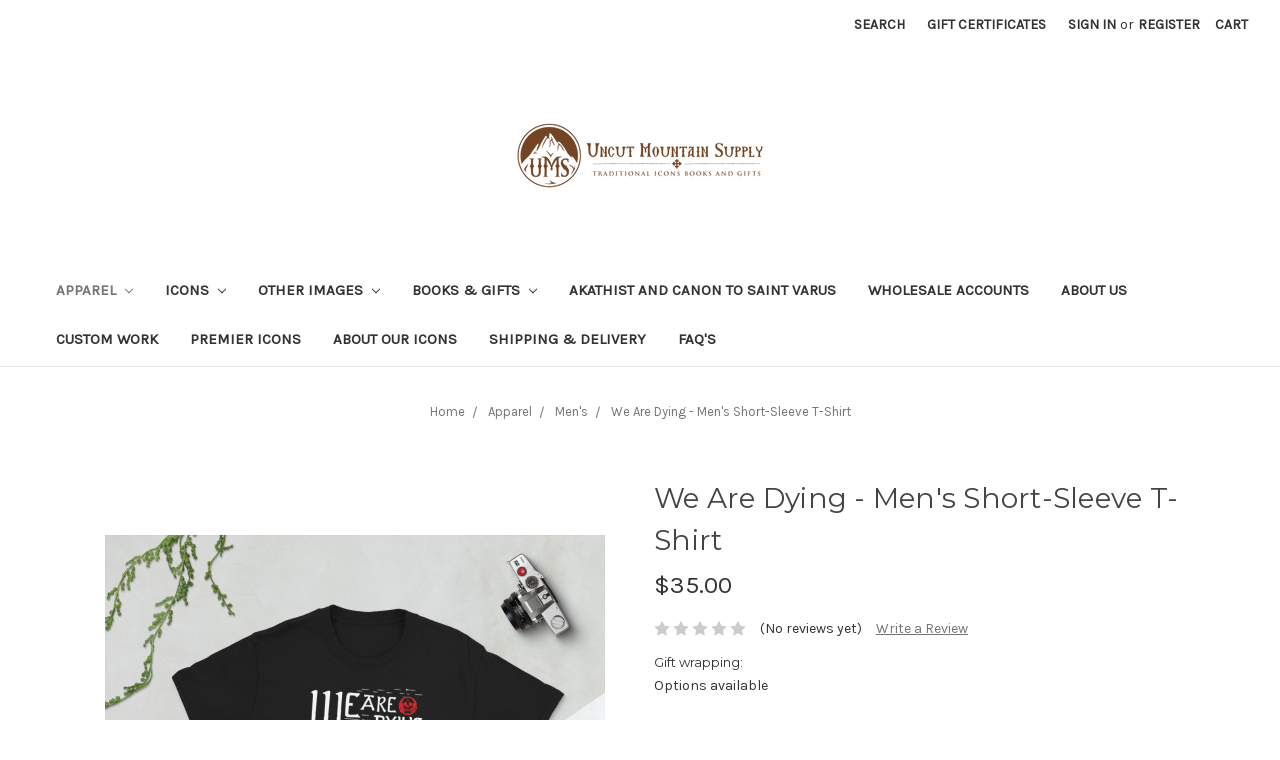

--- FILE ---
content_type: text/html; charset=UTF-8
request_url: https://uncutmountainsupply.com/apparel/mens/we-are-dying-mens-short-sleeve-t-shirt/
body_size: 14866
content:
<!DOCTYPE html>
<html class="no-js" lang="en">
    <head>
        <title>We Are Dying - Men&#x27;s Short-Sleeve T-Shirt - Uncut Mountain Supply</title>
        <link rel="dns-prefetch preconnect" href="https://cdn11.bigcommerce.com/s-30c33" crossorigin><link rel="dns-prefetch preconnect" href="https://fonts.googleapis.com/" crossorigin><link rel="dns-prefetch preconnect" href="https://fonts.gstatic.com/" crossorigin>
        <meta property="product:price:amount" content="35" /><meta property="product:price:currency" content="USD" /><meta property="og:url" content="https://uncutmountainsupply.com/apparel/mens/we-are-dying-mens-short-sleeve-t-shirt/" /><meta property="og:site_name" content="Uncut Mountain Supply" /><meta name="keywords" content="orthodox icons, orthodox christian icons, orthodox christian books, russian orthodox icons, greek orthodox, byzantine icons,  online icons, serbian orthodox, romanian orthodox, bulgarian orthodox, byzantine fresco"><link rel='canonical' href='https://uncutmountainsupply.com/apparel/mens/we-are-dying-mens-short-sleeve-t-shirt/' /><meta name='platform' content='bigcommerce.stencil' /><meta property="og:type" content="product" />
<meta property="og:title" content="We Are Dying - Men&#039;s Short-Sleeve T-Shirt" />
<meta property="og:description" content="We are an online maker and seller of Orthodox Christian Icons, books, and gifts. We offer many different sizes, as well as laminated or mounted on wood." />
<meta property="og:image" content="https://cdn11.bigcommerce.com/s-30c33/products/3549/images/5145/unisex-basic-softstyle-t-shirt-black-front-60edcad1b952a__74079.1626196697.350.350.jpg?c=2" />
<meta property="pinterest:richpins" content="disabled" />
        
         

        <link href="https://cdn11.bigcommerce.com/s-30c33/product_images/favicon.ico?t=1446268065" rel="shortcut icon">
        <meta name="viewport" content="width=device-width, initial-scale=1, maximum-scale=1">

        <script>
            document.documentElement.className = document.documentElement.className.replace('no-js', 'js');
        </script>

        <link href="https://fonts.googleapis.com/css?family=Montserrat:700,500,400%7CKarla:400&display=swap" rel="stylesheet">
        <link data-stencil-stylesheet href="https://cdn11.bigcommerce.com/s-30c33/stencil/f7727040-b76b-0137-285e-0242ac110018/e/9e775a30-4bc0-013a-88dc-16792fab9778/css/theme-55b92d50-7c5b-013e-a19e-52f344269301.css" rel="stylesheet">
        
        <script type="text/javascript" src="https://ajax.googleapis.com/ajax/libs/jquery/3.2.1/jquery.min.js"></script>

        <!-- Start Tracking Code for analytics_googleanalytics -->

<script type="text/javascript">

  var _gaq = _gaq || [];
  _gaq.push(['_setAccount', 'UA-5227924-1']);
  _gaq.push(['_trackPageview']);

  (function() {
    var ga = document.createElement('script'); ga.type = 'text/javascript'; ga.async = true;
    ga.src = ('https:' == document.location.protocol ? 'https://ssl' : 'http://www') + '.google-analytics.com/ga.js';
    var s = document.getElementsByTagName('script')[0]; s.parentNode.insertBefore(ga, s);
  })();

</script>

<meta name="google-site-verification" content="AokMDWkqe0PlPEzTxLx8bZQ2SH9nQzC9gQqxVZOgWNM" />


<!-- End Tracking Code for analytics_googleanalytics -->


<script type="text/javascript" src="https://checkout-sdk.bigcommerce.com/v1/loader.js" defer ></script>
<script src="https://www.google.com/recaptcha/api.js" async defer></script>
<script type="text/javascript">
var BCData = {"product_attributes":{"sku":null,"upc":null,"mpn":null,"gtin":null,"weight":null,"base":true,"image":null,"price":{"without_tax":{"formatted":"$35.00","value":35,"currency":"USD"},"tax_label":"Tax"},"stock":null,"instock":true,"stock_message":null,"purchasable":true,"purchasing_message":null,"call_for_price_message":null}};
</script>
<script src='https://www.powr.io/powr.js?external-type=bigcommerce' async></script>
<script nonce="">
(function () {
    var xmlHttp = new XMLHttpRequest();

    xmlHttp.open('POST', 'https://bes.gcp.data.bigcommerce.com/nobot');
    xmlHttp.setRequestHeader('Content-Type', 'application/json');
    xmlHttp.send('{"store_id":"176586","timezone_offset":"-4.0","timestamp":"2025-12-23T03:12:49.72902600Z","visit_id":"70af695b-d61f-4b58-be1c-ee70448f599a","channel_id":1}');
})();
</script>

        
    </head>
    <body>
        <svg data-src="https://cdn11.bigcommerce.com/s-30c33/stencil/f7727040-b76b-0137-285e-0242ac110018/e/9e775a30-4bc0-013a-88dc-16792fab9778/img/icon-sprite.svg" class="icons-svg-sprite"></svg>
        <header class="header" role="banner">
    <a href="#" class="mobileMenu-toggle" data-mobile-menu-toggle="menu">
        <span class="mobileMenu-toggleIcon">Toggle menu</span>
    </a>
    <nav class="navUser">
    
    <ul class="navUser-section navUser-section--alt">
        <li class="navUser-item">
            <a class="navUser-action navUser-item--compare" href="/compare" data-compare-nav>Compare <span class="countPill countPill--positive countPill--alt"></span></a>
        </li>
        <li class="navUser-item">
            <a class="navUser-action navUser-action--quickSearch" href="#" data-search="quickSearch" aria-controls="quickSearch" aria-expanded="false">Search</a>
        </li>
            <li class="navUser-item">
                <a class="navUser-action" href="/giftcertificates.php">Gift Certificates</a>
            </li>
        <li class="navUser-item navUser-item--account">
                <a class="navUser-action" href="/login.php">Sign in</a>
                    <span class="navUser-or">or</span> <a class="navUser-action" href="/login.php?action=create_account">Register</a>
        </li>
        <li class="navUser-item navUser-item--cart">
            <a
                class="navUser-action"
                data-cart-preview
                data-dropdown="cart-preview-dropdown"
                data-options="align:right"
                href="/cart.php">
                <span class="navUser-item-cartLabel">Cart</span> <span class="countPill cart-quantity"></span>
            </a>

            <div class="dropdown-menu" id="cart-preview-dropdown" data-dropdown-content aria-hidden="true"></div>
        </li>
    </ul>
    <div class="dropdown dropdown--quickSearch" id="quickSearch" aria-hidden="true" tabindex="-1" data-prevent-quick-search-close>
        <div class="container">
    <form class="form" action="/search.php">
        <fieldset class="form-fieldset">
            <div class="form-field">
                <label class="is-srOnly" for="search_query">Search</label>
                <input class="form-input" data-search-quick name="search_query" id="search_query" data-error-message="Search field cannot be empty." placeholder="Search the store" autocomplete="off">
            </div>
        </fieldset>
    </form>
    <section class="quickSearchResults" data-bind="html: results"></section>
</div>
    </div>
</nav>

        <div class="header-logo header-logo--center">
            <a href="https://uncutmountainsupply.com/">
            <div class="header-logo-image-container">
                <img class="header-logo-image" src="https://cdn11.bigcommerce.com/s-30c33/images/stencil/250x100/umslogonew_1655235652__09230.original.png" alt="Uncut Mountain Supply" title="Uncut Mountain Supply">
            </div>
</a>
        </div>
    <div class="navPages-container" id="menu" data-menu>
        <nav class="navPages">
    <div class="navPages-quickSearch">
        <div class="container">
    <form class="form" action="/search.php">
        <fieldset class="form-fieldset">
            <div class="form-field">
                <label class="is-srOnly" for="search_query">Search</label>
                <input class="form-input" data-search-quick name="search_query" id="search_query" data-error-message="Search field cannot be empty." placeholder="Search the store" autocomplete="off">
            </div>
        </fieldset>
    </form>
    <section class="quickSearchResults" data-bind="html: results"></section>
</div>
    </div>
    <ul class="navPages-list">
            <li class="navPages-item">
                <a class="navPages-action has-subMenu activePage" href="https://uncutmountainsupply.com/categories/apparel.html" data-collapsible="navPages-124">
    Apparel  <i class="icon navPages-action-moreIcon" aria-hidden="true"><svg><use xlink:href="#icon-chevron-down" /></svg></i>
</a>
<div class="navPage-subMenu" id="navPages-124" aria-hidden="true" tabindex="-1">
    <ul class="navPage-subMenu-list">
        <li class="navPage-subMenu-item">
            <a class="navPage-subMenu-action navPages-action" href="https://uncutmountainsupply.com/categories/apparel.html">All Apparel </a>
        </li>
            <li class="navPage-subMenu-item">
                    <a class="navPage-subMenu-action navPages-action" href="https://uncutmountainsupply.com/categories/apparel/childrens.html">Children&#x27;s</a>
            </li>
            <li class="navPage-subMenu-item">
                    <a class="navPage-subMenu-action navPages-action" href="https://uncutmountainsupply.com/categories/apparel/hats.html">Hats</a>
            </li>
            <li class="navPage-subMenu-item">
                    <a class="navPage-subMenu-action navPages-action activePage" href="https://uncutmountainsupply.com/categories/apparel/mens.html">Men&#x27;s</a>
            </li>
            <li class="navPage-subMenu-item">
                    <a class="navPage-subMenu-action navPages-action" href="https://uncutmountainsupply.com/categories/apparel/womens.html">Women&#x27;s</a>
            </li>
    </ul>
</div>
            </li>
            <li class="navPages-item">
                <a class="navPages-action has-subMenu" href="https://uncutmountainsupply.com/categories/icons.html" data-collapsible="navPages-19">
    Icons <i class="icon navPages-action-moreIcon" aria-hidden="true"><svg><use xlink:href="#icon-chevron-down" /></svg></i>
</a>
<div class="navPage-subMenu" id="navPages-19" aria-hidden="true" tabindex="-1">
    <ul class="navPage-subMenu-list">
        <li class="navPage-subMenu-item">
            <a class="navPage-subMenu-action navPages-action" href="https://uncutmountainsupply.com/categories/icons.html">All Icons</a>
        </li>
            <li class="navPage-subMenu-item">
                    <a class="navPage-subMenu-action navPages-action" href="https://uncutmountainsupply.com/categories/icons/realgoldleaf.html">Real Gold Leaf Icons</a>
            </li>
            <li class="navPage-subMenu-item">
                    <a
                        class="navPage-subMenu-action navPages-action has-subMenu"
                        href="https://uncutmountainsupply.com/categories/icons/of-christ.html"
                        data-collapsible="navPages-12"
                        data-collapsible-disabled-breakpoint="medium"
                        data-collapsible-disabled-state="open"
                        data-collapsible-enabled-state="closed">
                        Of Christ <i class="icon navPages-action-moreIcon" aria-hidden="true"><svg><use xlink:href="#icon-chevron-down" /></svg></i>
                    </a>
                    <ul class="navPage-childList" id="navPages-12">
                        <li class="navPage-childList-item">
                            <a class="navPage-childList-action navPages-action" href="https://uncutmountainsupply.com/categories/icons/of-christ/his-miracles-and-parables.html">His Miracles and Parables</a>
                        </li>
                        <li class="navPage-childList-item">
                            <a class="navPage-childList-action navPages-action" href="https://uncutmountainsupply.com/categories/icons/of-christ/his-passion-and-resurrection.html">His Passion and Resurrection</a>
                        </li>
                        <li class="navPage-childList-item">
                            <a class="navPage-childList-action navPages-action" href="https://uncutmountainsupply.com/categories/icons/of-christ/feasts-of-the-lord.html">Feasts of the Lord</a>
                        </li>
                    </ul>
            </li>
            <li class="navPage-subMenu-item">
                    <a class="navPage-subMenu-action navPages-action" href="https://uncutmountainsupply.com/categories/icons/your-icon-file-printed.html">Your Icon File Printed</a>
            </li>
            <li class="navPage-subMenu-item">
                    <a
                        class="navPage-subMenu-action navPages-action has-subMenu"
                        href="https://uncutmountainsupply.com/categories/icons/of-the-theotokos.html"
                        data-collapsible="navPages-10"
                        data-collapsible-disabled-breakpoint="medium"
                        data-collapsible-disabled-state="open"
                        data-collapsible-enabled-state="closed">
                        Of the Theotokos <i class="icon navPages-action-moreIcon" aria-hidden="true"><svg><use xlink:href="#icon-chevron-down" /></svg></i>
                    </a>
                    <ul class="navPage-childList" id="navPages-10">
                        <li class="navPage-childList-item">
                            <a class="navPage-childList-action navPages-action" href="https://uncutmountainsupply.com/categories/icons/of-the-theotokos/feasts-and-miracles.html">Feasts and Miracles</a>
                        </li>
                    </ul>
            </li>
            <li class="navPage-subMenu-item">
                    <a
                        class="navPage-subMenu-action navPages-action has-subMenu"
                        href="https://uncutmountainsupply.com/categories/of-saints.html"
                        data-collapsible="navPages-36"
                        data-collapsible-disabled-breakpoint="medium"
                        data-collapsible-disabled-state="open"
                        data-collapsible-enabled-state="closed">
                        Of Saints <i class="icon navPages-action-moreIcon" aria-hidden="true"><svg><use xlink:href="#icon-chevron-down" /></svg></i>
                    </a>
                    <ul class="navPage-childList" id="navPages-36">
                        <li class="navPage-childList-item">
                            <a class="navPage-childList-action navPages-action" href="https://uncutmountainsupply.com/categories/icons/of-saints/by-name.html">By Name</a>
                        </li>
                        <li class="navPage-childList-item">
                            <a class="navPage-childList-action navPages-action" href="https://uncutmountainsupply.com/categories/icons/of-saints/contemporary-saints.html">Contemporary Saints</a>
                        </li>
                        <li class="navPage-childList-item">
                            <a class="navPage-childList-action navPages-action" href="https://uncutmountainsupply.com/categories/icons/western-saints.html">Saints of Western Lands</a>
                        </li>
                    </ul>
            </li>
            <li class="navPage-subMenu-item">
                    <a
                        class="navPage-subMenu-action navPages-action has-subMenu"
                        href="https://uncutmountainsupply.com/categories/icons/of-angels.html"
                        data-collapsible="navPages-81"
                        data-collapsible-disabled-breakpoint="medium"
                        data-collapsible-disabled-state="open"
                        data-collapsible-enabled-state="closed">
                        Of Angels <i class="icon navPages-action-moreIcon" aria-hidden="true"><svg><use xlink:href="#icon-chevron-down" /></svg></i>
                    </a>
                    <ul class="navPage-childList" id="navPages-81">
                        <li class="navPage-childList-item">
                            <a class="navPage-childList-action navPages-action" href="https://uncutmountainsupply.com/categories/icons/of-angels/archangel-gabriel.html">Archangel Gabriel</a>
                        </li>
                        <li class="navPage-childList-item">
                            <a class="navPage-childList-action navPages-action" href="https://uncutmountainsupply.com/categories/icons/of-angels/archangel-michael.html">Archangel Michael</a>
                        </li>
                        <li class="navPage-childList-item">
                            <a class="navPage-childList-action navPages-action" href="https://uncutmountainsupply.com/categories/icons/of-angels/archangel-raphael.html">Archangel Raphael</a>
                        </li>
                        <li class="navPage-childList-item">
                            <a class="navPage-childList-action navPages-action" href="https://uncutmountainsupply.com/categories/icons/of-angels/archangel-uriel.html">Archangel Uriel</a>
                        </li>
                        <li class="navPage-childList-item">
                            <a class="navPage-childList-action navPages-action" href="https://uncutmountainsupply.com/categories/icons/of-angels/guardian-angels.html">Guardian Angels</a>
                        </li>
                        <li class="navPage-childList-item">
                            <a class="navPage-childList-action navPages-action" href="https://uncutmountainsupply.com/categories/icons/of-angels/synaxis.html">Synaxis</a>
                        </li>
                    </ul>
            </li>
            <li class="navPage-subMenu-item">
                    <a
                        class="navPage-subMenu-action navPages-action has-subMenu"
                        href="https://uncutmountainsupply.com/categories/icons/of-feast-days.html"
                        data-collapsible="navPages-14"
                        data-collapsible-disabled-breakpoint="medium"
                        data-collapsible-disabled-state="open"
                        data-collapsible-enabled-state="closed">
                        Of Feast Days <i class="icon navPages-action-moreIcon" aria-hidden="true"><svg><use xlink:href="#icon-chevron-down" /></svg></i>
                    </a>
                    <ul class="navPage-childList" id="navPages-14">
                        <li class="navPage-childList-item">
                            <a class="navPage-childList-action navPages-action" href="https://uncutmountainsupply.com/categories/icons/of-feast-days/pentecostarion-series.html">Pentecostarion Series</a>
                        </li>
                        <li class="navPage-childList-item">
                            <a class="navPage-childList-action navPages-action" href="https://uncutmountainsupply.com/categories/icons/of-feast-days/during-the-triodion.html">Triodion Series</a>
                        </li>
                        <li class="navPage-childList-item">
                            <a class="navPage-childList-action navPages-action" href="https://uncutmountainsupply.com/categories/icons/of-feast-days/major-feasts.html">Great Feasts</a>
                        </li>
                        <li class="navPage-childList-item">
                            <a class="navPage-childList-action navPages-action" href="https://uncutmountainsupply.com/categories/icons/of-feast-days/minor-feasts.html">Minor Feasts</a>
                        </li>
                    </ul>
            </li>
            <li class="navPage-subMenu-item">
                    <a
                        class="navPage-subMenu-action navPages-action has-subMenu"
                        href="https://uncutmountainsupply.com/categories/icons/sets.html"
                        data-collapsible="navPages-95"
                        data-collapsible-disabled-breakpoint="medium"
                        data-collapsible-disabled-state="open"
                        data-collapsible-enabled-state="closed">
                        Sets <i class="icon navPages-action-moreIcon" aria-hidden="true"><svg><use xlink:href="#icon-chevron-down" /></svg></i>
                    </a>
                    <ul class="navPage-childList" id="navPages-95">
                        <li class="navPage-childList-item">
                            <a class="navPage-childList-action navPages-action" href="https://uncutmountainsupply.com/categories/icons/sets/christ-and-the-theotokos.html">Christ and the Theotokos</a>
                        </li>
                        <li class="navPage-childList-item">
                            <a class="navPage-childList-action navPages-action" href="https://uncutmountainsupply.com/categories/icons/sets/festal.html">Festal</a>
                        </li>
                        <li class="navPage-childList-item">
                            <a class="navPage-childList-action navPages-action" href="https://uncutmountainsupply.com/categories/icons/sets/saints-and-angels.html">Saints and Angels</a>
                        </li>
                        <li class="navPage-childList-item">
                            <a class="navPage-childList-action navPages-action" href="https://uncutmountainsupply.com/categories/icons/sets/new-category.html">Creation Series</a>
                        </li>
                    </ul>
            </li>
            <li class="navPage-subMenu-item">
                    <a class="navPage-subMenu-action navPages-action" href="https://uncutmountainsupply.com/categories/icons/custom-family-icon.html">Custom Family Icon</a>
            </li>
            <li class="navPage-subMenu-item">
                    <a class="navPage-subMenu-action navPages-action" href="https://uncutmountainsupply.com/categories/icons/custom-wedding-icon.html">Custom Wedding Icon</a>
            </li>
    </ul>
</div>
            </li>
            <li class="navPages-item">
                <a class="navPages-action has-subMenu" href="https://uncutmountainsupply.com/categories/other-images.html" data-collapsible="navPages-27">
    Other Images <i class="icon navPages-action-moreIcon" aria-hidden="true"><svg><use xlink:href="#icon-chevron-down" /></svg></i>
</a>
<div class="navPage-subMenu" id="navPages-27" aria-hidden="true" tabindex="-1">
    <ul class="navPage-subMenu-list">
        <li class="navPage-subMenu-item">
            <a class="navPage-subMenu-action navPages-action" href="https://uncutmountainsupply.com/categories/other-images.html">All Other Images</a>
        </li>
            <li class="navPage-subMenu-item">
                    <a class="navPage-subMenu-action navPages-action" href="https://uncutmountainsupply.com/categories/other-images/religious-paintings.html">Religious Paintings</a>
            </li>
            <li class="navPage-subMenu-item">
                    <a class="navPage-subMenu-action navPages-action" href="https://uncutmountainsupply.com/categories/other-images/portraits-of-saints.html">Portraits of Saints</a>
            </li>
            <li class="navPage-subMenu-item">
                    <a class="navPage-subMenu-action navPages-action" href="https://uncutmountainsupply.com/categories/other-images/educational-series.html">Educational Series</a>
            </li>
            <li class="navPage-subMenu-item">
                    <a class="navPage-subMenu-action navPages-action" href="https://uncutmountainsupply.com/categories/other-images/holy-places.html">Holy Places</a>
            </li>
            <li class="navPage-subMenu-item">
                    <a class="navPage-subMenu-action navPages-action" href="https://uncutmountainsupply.com/categories/other-images/miscellaneous.html">Miscellaneous</a>
            </li>
    </ul>
</div>
            </li>
            <li class="navPages-item">
                <a class="navPages-action has-subMenu" href="https://uncutmountainsupply.com/categories/books.html" data-collapsible="navPages-20">
    Books &amp; Gifts <i class="icon navPages-action-moreIcon" aria-hidden="true"><svg><use xlink:href="#icon-chevron-down" /></svg></i>
</a>
<div class="navPage-subMenu" id="navPages-20" aria-hidden="true" tabindex="-1">
    <ul class="navPage-subMenu-list">
        <li class="navPage-subMenu-item">
            <a class="navPage-subMenu-action navPages-action" href="https://uncutmountainsupply.com/categories/books.html">All Books &amp; Gifts</a>
        </li>
            <li class="navPage-subMenu-item">
                    <a class="navPage-subMenu-action navPages-action" href="https://uncutmountainsupply.com/categories/christmas-gifts.html">Christmas Gifts</a>
            </li>
            <li class="navPage-subMenu-item">
                    <a class="navPage-subMenu-action navPages-action" href="https://uncutmountainsupply.com/categories/books-gifts/gift-certificates.html">Gift Certificates </a>
            </li>
            <li class="navPage-subMenu-item">
                    <a class="navPage-subMenu-action navPages-action" href="https://uncutmountainsupply.com/categories/books-gifts/greeting-cards.html">Greeting Cards</a>
            </li>
            <li class="navPage-subMenu-item">
                    <a class="navPage-subMenu-action navPages-action" href="https://uncutmountainsupply.com/categories/books-gifts/icon-crucifixes.html">Icon Crucifixes </a>
            </li>
            <li class="navPage-subMenu-item">
                    <a class="navPage-subMenu-action navPages-action" href="https://uncutmountainsupply.com/categories/books-gifts/icon-stands.html">Icon Stands</a>
            </li>
            <li class="navPage-subMenu-item">
                    <a class="navPage-subMenu-action navPages-action" href="https://uncutmountainsupply.com/categories/books-gifts/key-chains-and-medallions.html">Key Chains and Medallions </a>
            </li>
            <li class="navPage-subMenu-item">
                    <a class="navPage-subMenu-action navPages-action" href="https://uncutmountainsupply.com/categories/books-gifts/metal-christmas-ornaments.html">Metal Christmas Ornaments</a>
            </li>
            <li class="navPage-subMenu-item">
                    <a class="navPage-subMenu-action navPages-action" href="https://uncutmountainsupply.com/categories/books-gifts/mugs.html">Mugs</a>
            </li>
            <li class="navPage-subMenu-item">
                    <a class="navPage-subMenu-action navPages-action" href="https://uncutmountainsupply.com/categories/books-gifts/pascha-gifts.html">Pascha Gifts</a>
            </li>
            <li class="navPage-subMenu-item">
                    <a class="navPage-subMenu-action navPages-action" href="https://uncutmountainsupply.com/categories/books-gifts/pendant-necklaces.html">Pendant Necklaces</a>
            </li>
            <li class="navPage-subMenu-item">
                    <a class="navPage-subMenu-action navPages-action" href="https://uncutmountainsupply.com/categories/books-gifts/phone-cases.html">Phone Cases</a>
            </li>
            <li class="navPage-subMenu-item">
                    <a class="navPage-subMenu-action navPages-action" href="https://uncutmountainsupply.com/categories/books-gifts/prayer-cards.html">Prayer Cards</a>
            </li>
            <li class="navPage-subMenu-item">
                    <a class="navPage-subMenu-action navPages-action" href="https://uncutmountainsupply.com/categories/books-gifts/prayer-ropes.html">Prayer Ropes</a>
            </li>
            <li class="navPage-subMenu-item">
                    <a class="navPage-subMenu-action navPages-action" href="https://uncutmountainsupply.com/categories/books-gifts/standing-crosses.html">Standing Crosses</a>
            </li>
            <li class="navPage-subMenu-item">
                    <a class="navPage-subMenu-action navPages-action" href="https://uncutmountainsupply.com/categories/books-gifts/woodcut-crosses.html">Woodcut Crosses</a>
            </li>
            <li class="navPage-subMenu-item">
                    <a class="navPage-subMenu-action navPages-action" href="https://uncutmountainsupply.com/categories/books-gifts/wooden-christmas-ornaments.html">Wooden Christmas Ornaments</a>
            </li>
            <li class="navPage-subMenu-item">
                    <a class="navPage-subMenu-action navPages-action" href="https://uncutmountainsupply.com/categories/books-gifts/totes.html">Totes</a>
            </li>
            <li class="navPage-subMenu-item">
                    <a class="navPage-subMenu-action navPages-action" href="https://uncutmountainsupply.com/categories/books/uncut-mountain-press-books.html">Books</a>
            </li>
            <li class="navPage-subMenu-item">
                    <a class="navPage-subMenu-action navPages-action" href="https://uncutmountainsupply.com/categories/books-gifts/stickers.html">Stickers</a>
            </li>
            <li class="navPage-subMenu-item">
                    <a class="navPage-subMenu-action navPages-action" href="https://uncutmountainsupply.com/categories/books-gifts/censers.html">Censers</a>
            </li>
    </ul>
</div>
            </li>
                 <li class="navPages-item navPages-item-page">
                     <a class="navPages-action" href="https://uncutmountainsupply.com/pages/akathist-and-canon-to-saint-varus.html">Akathist and Canon to Saint Varus</a>
                 </li>
                 <li class="navPages-item navPages-item-page">
                     <a class="navPages-action" href="https://uncutmountainsupply.com/pages/wholesale-accounts-and-discounts.html">Wholesale Accounts</a>
                 </li>
                 <li class="navPages-item navPages-item-page">
                     <a class="navPages-action" href="https://uncutmountainsupply.com/pages/about-us.html">About Us</a>
                 </li>
                 <li class="navPages-item navPages-item-page">
                     <a class="navPages-action" href="https://uncutmountainsupply.com/pages/custom-work.html">Custom Work</a>
                 </li>
                 <li class="navPages-item navPages-item-page">
                     <a class="navPages-action" href="https://uncutmountainsupply.com/pages/premier-hand-written-iconography.html">Premier Icons</a>
                 </li>
                 <li class="navPages-item navPages-item-page">
                     <a class="navPages-action" href="https://uncutmountainsupply.com/pages/about-our-icons.html">About Our Icons</a>
                 </li>
                 <li class="navPages-item navPages-item-page">
                     <a class="navPages-action" href="https://uncutmountainsupply.com/pages/shipping-delivery.html">Shipping &amp; Delivery</a>
                 </li>
                 <li class="navPages-item navPages-item-page">
                     <a class="navPages-action" href="https://uncutmountainsupply.com/pages/frequently-asked-questions.html">FAQ&#x27;s</a>
                 </li>
    </ul>
    <ul class="navPages-list navPages-list--user">
            <li class="navPages-item">
                <a class="navPages-action" href="/giftcertificates.php">Gift Certificates</a>
            </li>
            <li class="navPages-item">
                <a class="navPages-action" href="/login.php">Sign in</a>
                    or <a class="navPages-action" href="/login.php?action=create_account">Register</a>
            </li>
    </ul>
</nav>
    </div>
</header>
<div data-content-region="header_bottom"></div>
        <div class="body" data-currency-code="USD">
     
    <div class="container">
            <ul class="breadcrumbs" itemscope itemtype="http://schema.org/BreadcrumbList">
            <li class="breadcrumb " itemprop="itemListElement" itemscope itemtype="http://schema.org/ListItem">
                    <a href="https://uncutmountainsupply.com/" class="breadcrumb-label" itemprop="item"><span itemprop="name">Home</span></a>
                <meta itemprop="position" content="1" />
            </li>
            <li class="breadcrumb " itemprop="itemListElement" itemscope itemtype="http://schema.org/ListItem">
                    <a href="https://uncutmountainsupply.com/categories/apparel.html" class="breadcrumb-label" itemprop="item"><span itemprop="name">Apparel </span></a>
                <meta itemprop="position" content="2" />
            </li>
            <li class="breadcrumb " itemprop="itemListElement" itemscope itemtype="http://schema.org/ListItem">
                    <a href="https://uncutmountainsupply.com/categories/apparel/mens.html" class="breadcrumb-label" itemprop="item"><span itemprop="name">Men&#x27;s</span></a>
                <meta itemprop="position" content="3" />
            </li>
            <li class="breadcrumb is-active" itemprop="itemListElement" itemscope itemtype="http://schema.org/ListItem">
                    <meta itemprop="item" content="https://uncutmountainsupply.com/apparel/mens/we-are-dying-mens-short-sleeve-t-shirt/">
                    <span class="breadcrumb-label" itemprop="name">We Are Dying - Men&#x27;s Short-Sleeve T-Shirt</span>
                <meta itemprop="position" content="4" />
            </li>
</ul>


    <div itemscope itemtype="http://schema.org/Product">
        <div class="productView" >

    <section class="productView-details">
        <div class="productView-product">
            <h1 class="productView-title" itemprop="name">We Are Dying - Men&#x27;s Short-Sleeve T-Shirt</h1>
            <div class="productView-price">
                    
        <div class="price-section price-section--withoutTax rrp-price--withoutTax" style="display: none;">
            MSRP:
            <span data-product-rrp-price-without-tax class="price price--rrp"> 
                
            </span>
        </div>
        <div class="price-section price-section--withoutTax non-sale-price--withoutTax" style="display: none;">
            Was:
            <span data-product-non-sale-price-without-tax class="price price--non-sale">
                
            </span>
        </div>
        <div class="price-section price-section--withoutTax" itemprop="offers" itemscope itemtype="http://schema.org/Offer">
            <span class="price-label" >
                
            </span>
            <span class="price-now-label" style="display: none;">
                Now:
            </span>
            <span data-product-price-without-tax class="price price--withoutTax">$35.00</span>
                <meta itemprop="availability" itemtype="http://schema.org/ItemAvailability"
                    content="http://schema.org/InStock">
                <meta itemprop="itemCondition" itemtype="http://schema.org/OfferItemCondition" content="http://schema.org/Condition">
                <div itemprop="priceSpecification" itemscope itemtype="http://schema.org/PriceSpecification">
                    <meta itemprop="price" content="35">
                    <meta itemprop="priceCurrency" content="USD">
                    <meta itemprop="valueAddedTaxIncluded" content="false">
                </div>
        </div>
         <div class="price-section price-section--saving price" style="display: none;">
                <span class="price">(You save</span>
                <span data-product-price-saved class="price price--saving">
                    
                </span>
                <span class="price">)</span>
         </div>
            </div>
            <div data-content-region="product_below_price"><div data-layout-id="4fbaeb86-4217-4134-aeb7-0c87bf640f31">       
</div></div>
            <div class="productView-rating">
                            <span class="icon icon--ratingEmpty">
            <svg>
                <use xlink:href="#icon-star" />
            </svg>
        </span>
        <span class="icon icon--ratingEmpty">
            <svg>
                <use xlink:href="#icon-star" />
            </svg>
        </span>
        <span class="icon icon--ratingEmpty">
            <svg>
                <use xlink:href="#icon-star" />
            </svg>
        </span>
        <span class="icon icon--ratingEmpty">
            <svg>
                <use xlink:href="#icon-star" />
            </svg>
        </span>
        <span class="icon icon--ratingEmpty">
            <svg>
                <use xlink:href="#icon-star" />
            </svg>
        </span>
                    <span class="productView-reviewLink">
                            (No reviews yet)
                    </span>
                    <span class="productView-reviewLink">
                        <a href="https://uncutmountainsupply.com/apparel/mens/we-are-dying-mens-short-sleeve-t-shirt/"
                           data-reveal-id="modal-review-form">
                           Write a Review
                        </a>
                    </span>
                    <div id="modal-review-form" class="modal" data-reveal>
    
    
    
    
    <div class="modal-header">
        <h2 class="modal-header-title">Write a Review</h2>
        <a href="#" class="modal-close" aria-label="Close" role="button">
            <span aria-hidden="true">&#215;</span>
        </a>
    </div>
    <div class="modal-body">
        <div class="writeReview-productDetails">
            <div class="writeReview-productImage-container">
                <img class="lazyload" data-sizes="auto" src="https://cdn11.bigcommerce.com/s-30c33/stencil/f7727040-b76b-0137-285e-0242ac110018/e/9e775a30-4bc0-013a-88dc-16792fab9778/img/loading.svg" data-src="https://cdn11.bigcommerce.com/s-30c33/images/stencil/500x659/products/3549/5145/unisex-basic-softstyle-t-shirt-black-front-60edcad1b952a__74079.1626196697.jpg?c=2">
            </div>
            <h6 class="product-brand"></h6>
            <h5 class="product-title">We Are Dying - Men&#x27;s Short-Sleeve T-Shirt</h5>
        </div>
        <form class="form writeReview-form" action="/postreview.php" method="post">
            <fieldset class="form-fieldset">
                <div class="form-field">
                    <label class="form-label" for="rating-rate">Rating
                        <small>Required</small>
                    </label>
                    <!-- Stars -->
                    <!-- TODO: Review Stars need to be componentised, both for display and input -->
                    <select id="rating-rate" class="form-select" name="revrating">
                        <option value="">Select Rating</option>
                                <option value="1">1 star (worst)</option>
                                <option value="2">2 stars</option>
                                <option value="3">3 stars (average)</option>
                                <option value="4">4 stars</option>
                                <option value="5">5 stars (best)</option>
                    </select>
                </div>

                <!-- Name -->
                    <div class="form-field" id="revfromname" data-validation="" >
    <label class="form-label" for="revfromname_input">Name
        
    </label>
    <input type="text" id="revfromname_input" data-label="Name" name="revfromname"   class="form-input" aria-required="" >
</div>

                    <!-- Email -->
                        <div class="form-field" id="email" data-validation="" >
    <label class="form-label" for="email_input">Email
        <small>Required</small>
    </label>
    <input type="text" id="email_input" data-label="Email" name="email"   class="form-input" aria-required="false" >
</div>

                <!-- Review Subject -->
                <div class="form-field" id="revtitle" data-validation="" >
    <label class="form-label" for="revtitle_input">Review Subject
        <small>Required</small>
    </label>
    <input type="text" id="revtitle_input" data-label="Review Subject" name="revtitle"   class="form-input" aria-required="true" >
</div>

                <!-- Comments -->
                <div class="form-field" id="revtext" data-validation="">
    <label class="form-label" for="revtext_input">Comments
            <small>Required</small>
    </label>
    <textarea name="revtext" id="revtext_input" data-label="Comments" rows="" aria-required="true" class="form-input" ></textarea>
</div>

                <div class="g-recaptcha" data-sitekey="6LcjX0sbAAAAACp92-MNpx66FT4pbIWh-FTDmkkz"></div><br/>

                <div class="form-field">
                    <input type="submit" class="button button--primary"
                           value="Submit Review">
                </div>
                <input type="hidden" name="product_id" value="3549">
                <input type="hidden" name="action" value="post_review">
                
            </fieldset>
        </form>
    </div>
</div>
            </div>
            
            <dl class="productView-info">
                <dt class="productView-info-name sku-label" style="display: none;">SKU:</dt>
                <dd class="productView-info-value" data-product-sku></dd>
                <dt class="productView-info-name upc-label" style="display: none;">UPC:</dt>
                <dd class="productView-info-value" data-product-upc></dd>
                    <dt class="productView-info-name">Gift wrapping:</dt>
                    <dd class="productView-info-value">Options available</dd>

                    <div class="productView-info-bulkPricing">
                                            </div>

            </dl>
        </div>
    </section>

    <section class="productView-images" data-image-gallery>
        <figure class="productView-image"
                data-image-gallery-main
                data-zoom-image="https://cdn11.bigcommerce.com/s-30c33/images/stencil/1280x1280/products/3549/5145/unisex-basic-softstyle-t-shirt-black-front-60edcad1b952a__74079.1626196697.jpg?c=2"
                >
            <div class="productView-img-container">
                    <a href="https://cdn11.bigcommerce.com/s-30c33/images/stencil/1280x1280/products/3549/5145/unisex-basic-softstyle-t-shirt-black-front-60edcad1b952a__74079.1626196697.jpg?c=2">

                <img class="productView-image--default lazyload"
                     data-sizes="auto"
                     src="https://cdn11.bigcommerce.com/s-30c33/stencil/f7727040-b76b-0137-285e-0242ac110018/e/9e775a30-4bc0-013a-88dc-16792fab9778/img/loading.svg"
                     data-src="https://cdn11.bigcommerce.com/s-30c33/images/stencil/500x659/products/3549/5145/unisex-basic-softstyle-t-shirt-black-front-60edcad1b952a__74079.1626196697.jpg?c=2"
                     alt="We Are Dying - Men&#x27;s Short-Sleeve T-Shirt" title="We Are Dying - Men&#x27;s Short-Sleeve T-Shirt" data-main-image>

                    </a>
            </div>
        </figure>
        <ul class="productView-thumbnails" data-slick='{
                "infinite": false,
                "mobileFirst": true,
                "slidesToShow": 5,
                "slidesToScroll": 1
            }'>
                <li class="productView-thumbnail">
                    <a
                        class="productView-thumbnail-link"
                        href="https://cdn11.bigcommerce.com/s-30c33/images/stencil/500x659/products/3549/5145/unisex-basic-softstyle-t-shirt-black-front-60edcad1b952a__74079.1626196697.jpg?c=2"
                        data-image-gallery-item
                        data-image-gallery-new-image-url="https://cdn11.bigcommerce.com/s-30c33/images/stencil/500x659/products/3549/5145/unisex-basic-softstyle-t-shirt-black-front-60edcad1b952a__74079.1626196697.jpg?c=2"
                        data-image-gallery-zoom-image-url="https://cdn11.bigcommerce.com/s-30c33/images/stencil/1280x1280/products/3549/5145/unisex-basic-softstyle-t-shirt-black-front-60edcad1b952a__74079.1626196697.jpg?c=2">
                        <img class="lazyload" data-sizes="auto" src="https://cdn11.bigcommerce.com/s-30c33/stencil/f7727040-b76b-0137-285e-0242ac110018/e/9e775a30-4bc0-013a-88dc-16792fab9778/img/loading.svg" data-src="https://cdn11.bigcommerce.com/s-30c33/images/stencil/50x50/products/3549/5145/unisex-basic-softstyle-t-shirt-black-front-60edcad1b952a__74079.1626196697.jpg?c=2" alt="We Are Dying - Men&#x27;s Short-Sleeve T-Shirt" title="We Are Dying - Men&#x27;s Short-Sleeve T-Shirt">
                    </a>
                </li>
                <li class="productView-thumbnail">
                    <a
                        class="productView-thumbnail-link"
                        href="https://cdn11.bigcommerce.com/s-30c33/images/stencil/500x659/products/3549/5164/WeAreDyingBlack__56004.1626197924.jpg?c=2"
                        data-image-gallery-item
                        data-image-gallery-new-image-url="https://cdn11.bigcommerce.com/s-30c33/images/stencil/500x659/products/3549/5164/WeAreDyingBlack__56004.1626197924.jpg?c=2"
                        data-image-gallery-zoom-image-url="https://cdn11.bigcommerce.com/s-30c33/images/stencil/1280x1280/products/3549/5164/WeAreDyingBlack__56004.1626197924.jpg?c=2">
                        <img class="lazyload" data-sizes="auto" src="https://cdn11.bigcommerce.com/s-30c33/stencil/f7727040-b76b-0137-285e-0242ac110018/e/9e775a30-4bc0-013a-88dc-16792fab9778/img/loading.svg" data-src="https://cdn11.bigcommerce.com/s-30c33/images/stencil/50x50/products/3549/5164/WeAreDyingBlack__56004.1626197924.jpg?c=2" alt="We Are Dying - Men&#x27;s Short-Sleeve T-Shirt" title="We Are Dying - Men&#x27;s Short-Sleeve T-Shirt">
                    </a>
                </li>
                <li class="productView-thumbnail">
                    <a
                        class="productView-thumbnail-link"
                        href="https://cdn11.bigcommerce.com/s-30c33/images/stencil/500x659/products/3549/5146/unisex-basic-softstyle-t-shirt-black-front-60edcad1b96cd__84637.1626196698.jpg?c=2"
                        data-image-gallery-item
                        data-image-gallery-new-image-url="https://cdn11.bigcommerce.com/s-30c33/images/stencil/500x659/products/3549/5146/unisex-basic-softstyle-t-shirt-black-front-60edcad1b96cd__84637.1626196698.jpg?c=2"
                        data-image-gallery-zoom-image-url="https://cdn11.bigcommerce.com/s-30c33/images/stencil/1280x1280/products/3549/5146/unisex-basic-softstyle-t-shirt-black-front-60edcad1b96cd__84637.1626196698.jpg?c=2">
                        <img class="lazyload" data-sizes="auto" src="https://cdn11.bigcommerce.com/s-30c33/stencil/f7727040-b76b-0137-285e-0242ac110018/e/9e775a30-4bc0-013a-88dc-16792fab9778/img/loading.svg" data-src="https://cdn11.bigcommerce.com/s-30c33/images/stencil/50x50/products/3549/5146/unisex-basic-softstyle-t-shirt-black-front-60edcad1b96cd__84637.1626196698.jpg?c=2" alt="We Are Dying - Men&#x27;s Short-Sleeve T-Shirt" title="We Are Dying - Men&#x27;s Short-Sleeve T-Shirt">
                    </a>
                </li>
                <li class="productView-thumbnail">
                    <a
                        class="productView-thumbnail-link"
                        href="https://cdn11.bigcommerce.com/s-30c33/images/stencil/500x659/products/3549/5147/unisex-basic-softstyle-t-shirt-black-front-60edcad1b980a__55194.1626196699.jpg?c=2"
                        data-image-gallery-item
                        data-image-gallery-new-image-url="https://cdn11.bigcommerce.com/s-30c33/images/stencil/500x659/products/3549/5147/unisex-basic-softstyle-t-shirt-black-front-60edcad1b980a__55194.1626196699.jpg?c=2"
                        data-image-gallery-zoom-image-url="https://cdn11.bigcommerce.com/s-30c33/images/stencil/1280x1280/products/3549/5147/unisex-basic-softstyle-t-shirt-black-front-60edcad1b980a__55194.1626196699.jpg?c=2">
                        <img class="lazyload" data-sizes="auto" src="https://cdn11.bigcommerce.com/s-30c33/stencil/f7727040-b76b-0137-285e-0242ac110018/e/9e775a30-4bc0-013a-88dc-16792fab9778/img/loading.svg" data-src="https://cdn11.bigcommerce.com/s-30c33/images/stencil/50x50/products/3549/5147/unisex-basic-softstyle-t-shirt-black-front-60edcad1b980a__55194.1626196699.jpg?c=2" alt="We Are Dying - Men&#x27;s Short-Sleeve T-Shirt" title="We Are Dying - Men&#x27;s Short-Sleeve T-Shirt">
                    </a>
                </li>
                <li class="productView-thumbnail">
                    <a
                        class="productView-thumbnail-link"
                        href="https://cdn11.bigcommerce.com/s-30c33/images/stencil/500x659/products/3549/5148/unisex-basic-softstyle-t-shirt-black-front-60edcad1b9959__47592.1626196700.jpg?c=2"
                        data-image-gallery-item
                        data-image-gallery-new-image-url="https://cdn11.bigcommerce.com/s-30c33/images/stencil/500x659/products/3549/5148/unisex-basic-softstyle-t-shirt-black-front-60edcad1b9959__47592.1626196700.jpg?c=2"
                        data-image-gallery-zoom-image-url="https://cdn11.bigcommerce.com/s-30c33/images/stencil/1280x1280/products/3549/5148/unisex-basic-softstyle-t-shirt-black-front-60edcad1b9959__47592.1626196700.jpg?c=2">
                        <img class="lazyload" data-sizes="auto" src="https://cdn11.bigcommerce.com/s-30c33/stencil/f7727040-b76b-0137-285e-0242ac110018/e/9e775a30-4bc0-013a-88dc-16792fab9778/img/loading.svg" data-src="https://cdn11.bigcommerce.com/s-30c33/images/stencil/50x50/products/3549/5148/unisex-basic-softstyle-t-shirt-black-front-60edcad1b9959__47592.1626196700.jpg?c=2" alt="We Are Dying - Men&#x27;s Short-Sleeve T-Shirt" title="We Are Dying - Men&#x27;s Short-Sleeve T-Shirt">
                    </a>
                </li>
                <li class="productView-thumbnail">
                    <a
                        class="productView-thumbnail-link"
                        href="https://cdn11.bigcommerce.com/s-30c33/images/stencil/500x659/products/3549/5149/unisex-basic-softstyle-t-shirt-black-front-60edcad1b9abe__97542.1626196701.jpg?c=2"
                        data-image-gallery-item
                        data-image-gallery-new-image-url="https://cdn11.bigcommerce.com/s-30c33/images/stencil/500x659/products/3549/5149/unisex-basic-softstyle-t-shirt-black-front-60edcad1b9abe__97542.1626196701.jpg?c=2"
                        data-image-gallery-zoom-image-url="https://cdn11.bigcommerce.com/s-30c33/images/stencil/1280x1280/products/3549/5149/unisex-basic-softstyle-t-shirt-black-front-60edcad1b9abe__97542.1626196701.jpg?c=2">
                        <img class="lazyload" data-sizes="auto" src="https://cdn11.bigcommerce.com/s-30c33/stencil/f7727040-b76b-0137-285e-0242ac110018/e/9e775a30-4bc0-013a-88dc-16792fab9778/img/loading.svg" data-src="https://cdn11.bigcommerce.com/s-30c33/images/stencil/50x50/products/3549/5149/unisex-basic-softstyle-t-shirt-black-front-60edcad1b9abe__97542.1626196701.jpg?c=2" alt="We Are Dying - Men&#x27;s Short-Sleeve T-Shirt" title="We Are Dying - Men&#x27;s Short-Sleeve T-Shirt">
                    </a>
                </li>
        </ul>
    </section>

    <section class="productView-details">
        <div class="productView-options">
            <form class="form" method="post" action="https://uncutmountainsupply.com/cart.php" enctype="multipart/form-data"
                  data-cart-item-add>
                <input type="hidden" name="action" value="add">
                <input type="hidden" name="product_id" value="3549"/>
                <div data-product-option-change style="display:none;">
                        <div class="form-field" data-product-attribute="set-rectangle">
    <label class="form-label form-label--alternate form-label--inlineSmall">
        Size:
        <span data-option-value></span>
            <small>Required</small>
    </label>
        <input
            class="form-radio"
            type="radio"
            id="attribute_rectangle__8376_1401"
            name="attribute[8376]"
            value="1401"
            required>
        <label class="form-option" for="attribute_rectangle__8376_1401" data-product-attribute-value="1401">
            <span class="form-option-variant">S</span>
        </label>
        <input
            class="form-radio"
            type="radio"
            id="attribute_rectangle__8376_1402"
            name="attribute[8376]"
            value="1402"
            required>
        <label class="form-option" for="attribute_rectangle__8376_1402" data-product-attribute-value="1402">
            <span class="form-option-variant">M</span>
        </label>
        <input
            class="form-radio"
            type="radio"
            id="attribute_rectangle__8376_1403"
            name="attribute[8376]"
            value="1403"
            required>
        <label class="form-option" for="attribute_rectangle__8376_1403" data-product-attribute-value="1403">
            <span class="form-option-variant">L</span>
        </label>
        <input
            class="form-radio"
            type="radio"
            id="attribute_rectangle__8376_1404"
            name="attribute[8376]"
            value="1404"
            required>
        <label class="form-option" for="attribute_rectangle__8376_1404" data-product-attribute-value="1404">
            <span class="form-option-variant">XL</span>
        </label>
        <input
            class="form-radio"
            type="radio"
            id="attribute_rectangle__8376_1405"
            name="attribute[8376]"
            value="1405"
            required>
        <label class="form-option" for="attribute_rectangle__8376_1405" data-product-attribute-value="1405">
            <span class="form-option-variant">2XL</span>
        </label>
        <input
            class="form-radio"
            type="radio"
            id="attribute_rectangle__8376_1406"
            name="attribute[8376]"
            value="1406"
            required>
        <label class="form-option" for="attribute_rectangle__8376_1406" data-product-attribute-value="1406">
            <span class="form-option-variant">3XL</span>
        </label>
</div>

                </div>
                <div class="form-field form-field--stock u-hiddenVisually">
                    <label class="form-label form-label--alternate">
                        Current Stock:
                        <span data-product-stock></span>
                    </label>
                </div>
                        <div class="form-field form-field--increments">
        <label class="form-label form-label--alternate"
               for="qty[]">Quantity:</label>
            <div class="form-increment" data-quantity-change>
                <button class="button button--icon" data-action="dec">
                    <span class="is-srOnly">Decrease Quantity:</span>
                    <i class="icon" aria-hidden="true">
                        <svg>
                            <use xlink:href="#icon-keyboard-arrow-down"/>
                        </svg>
                    </i>
                </button>
                <input class="form-input form-input--incrementTotal"
                       id="qty[]"
                       name="qty[]"
                       type="tel"
                       value="1"
                       data-quantity-min="0"
                       data-quantity-max="0"
                       min="1"
                       pattern="[0-9]*"
                       aria-live="polite">
                <button class="button button--icon" data-action="inc">
                    <span class="is-srOnly">Increase Quantity:</span>
                    <i class="icon" aria-hidden="true">
                        <svg>
                            <use xlink:href="#icon-keyboard-arrow-up"/>
                        </svg>
                    </i>
                </button>
            </div>
    </div>

<div class="alertBox productAttributes-message" style="display:none">
    <div class="alertBox-column alertBox-icon">
        <icon glyph="ic-success" class="icon" aria-hidden="true"><svg xmlns="http://www.w3.org/2000/svg" width="24" height="24" viewBox="0 0 24 24"><path d="M12 2C6.48 2 2 6.48 2 12s4.48 10 10 10 10-4.48 10-10S17.52 2 12 2zm1 15h-2v-2h2v2zm0-4h-2V7h2v6z"></path></svg></icon>
    </div>
    <p class="alertBox-column alertBox-message"></p>
</div>
    <div class="form-action">
        <input id="form-action-addToCart" data-wait-message="Adding to cart…" class="button button--primary" type="submit"
            value="Add to Cart">
    </div>
            </form>
                <form action="/wishlist.php?action=add&amp;product_id=3549" class="form form-wishlist form-action" data-wishlist-add method="post">
    <a aria-controls="wishlist-dropdown" aria-expanded="false" class="button dropdown-menu-button" data-dropdown="wishlist-dropdown">
        <span>Add to Wish List</span>
        <i aria-hidden="true" class="icon">
            <svg>
                <use xlink:href="#icon-chevron-down" />
            </svg>
        </i>
    </a>
    <ul aria-hidden="true" class="dropdown-menu" data-dropdown-content id="wishlist-dropdown" tabindex="-1">
        
        <li>
            <input class="button" type="submit" value="Add to My Wish List">
        </li>
        <li>
            <a data-wishlist class="button" href="/wishlist.php?action=addwishlist&product_id=3549">Create New Wish List</a>
        </li>
    </ul>
</form>
        </div>
            <div class="addthis_toolbox addthis_32x32_style" addthis:url=""
         addthis:title="">
        <ul class="socialLinks">
                <li class="socialLinks-item socialLinks-item--facebook">
                    <a class="addthis_button_facebook icon icon--facebook" >
                            <svg>
                                <use xlink:href="#icon-facebook"/>
                            </svg>
                    </a>
                </li>
                <li class="socialLinks-item socialLinks-item--pinterest">
                    <a class="addthis_button_pinterest icon icon--pinterest" >
                            <svg>
                                <use xlink:href="#icon-pinterest"/>
                            </svg>
                    </a>
                </li>
        </ul>
        <script type="text/javascript"
                defer src="//s7.addthis.com/js/300/addthis_widget.js#pubid=ra-4e94ed470ee51e32"></script>
        <script>  
            window.addEventListener('DOMContentLoaded', function() {
                if (typeof(addthis) === "object") {
                    addthis.toolbox('.addthis_toolbox');
                }
            });
        </script>
    </div>
    </section>

    <article class="productView-description" itemprop="description">
            <ul class="tabs" data-tab>
    <li class="tab is-active">
        <a class="tab-title" href="#tab-description">Description</a>
    </li>
</ul>
<div class="tabs-contents">
    <div class="tab-content is-active" id="tab-description">
        <p>Featuring the words from Saint Theodore the Studite:<br /><br />"Brothers and Fathers, let us be vigilant for we are dying, we are dying, we are dying! Let us remember also the heavenly kingdom!"<br /><br />You've now found the staple t-shirt of your wardrobe. It's made of 100% ring-spun cotton and is soft and comfy. The double stitching on the neckline and sleeves add more durability to what is sure to be a favorite! <br /><br />&bull; 100% ring-spun cotton<br />&bull; Sport Grey is 90% ring-spun cotton, 10% polyester<br />&bull; Dark Heather is 65% polyester, 35% cotton<br />&bull; 4.5 oz/yd&sup2; (153 g/m&sup2;)<br />&bull; Pre-shrunk<br />&bull; Shoulder-to-shoulder taping<br />&bull; Quarter-turned to avoid crease down the center<br />&bull; Blank product sourced from Bangladesh, Honduras, Haiti, Mexico, or Nicaragua</p>
<p><strong class="size-guide-title">Size guide</strong></p>
<div class="table-responsive dynamic" data-unit-system="imperial">
<table cellpadding="5">
<tbody>
<tr>
<td>&nbsp;</td>
<td><strong>S</strong></td>
<td><strong>M</strong></td>
<td><strong>L</strong></td>
<td><strong>XL</strong></td>
<td><strong>2XL</strong></td>
<td><strong>3XL</strong></td>
</tr>
<tr>
<td><strong>Length (Worldwide) (inches)</strong></td>
<td>28</td>
<td>29 &frac14;</td>
<td>30 &frac14;</td>
<td>31 &frac14;</td>
<td>32 &frac12;</td>
<td>33 &frac12;</td>
</tr>
<tr>
<td><strong>Width (Worldwide) (inches)</strong></td>
<td>18</td>
<td>20</td>
<td>22</td>
<td>24</td>
<td>26</td>
<td>28</td>
</tr>
<tr>
<td><strong>Length (East Asia) (inches)</strong></td>
<td>26 ⅜</td>
<td>27 &frac12;</td>
<td>28 &frac34;</td>
<td>29 &frac12;</td>
<td>30 &frac14;</td>
<td>&nbsp;</td>
</tr>
<tr>
<td><strong>Width (East Asia) (inches)</strong></td>
<td>18 &frac12;</td>
<td>19 &frac34;</td>
<td>20 ⅞</td>
<td>22</td>
<td>23 &frac14;</td>
<td>&nbsp;</td>
</tr>
</tbody>
</table>
<br /><br /></div>
<div class="table-responsive dynamic" data-unit-system="imperial"><span style="background-color: #ffcc00;"><strong>IMPORTANT!!!:&nbsp;Please double check all your details before checking out. There are no returns or exchanges. Details pertain to size and colors.</strong></span></div>
    </div>
</div>
    </article>
</div>

<div id="previewModal" class="modal modal--large" data-reveal>
    <a href="#" class="modal-close" aria-label="Close" role="button">
        <span aria-hidden="true">&#215;</span>
    </a>
    <div class="modal-content"></div>
    <div class="loadingOverlay"></div>
</div>

<script type="text/javascript">
$(document).ready(function(e) {
    var $getAlert = '<div class="alertBox option_alert" style="display:none"><div class="alertBox-column alertBox-icon"><icon glyph="ic-success" class="icon" aria-hidden="true"><svg xmlns="http://www.w3.org/2000/svg" width="24" height="24" viewBox="0 0 24 24"><path d="M12 2C6.48 2 2 6.48 2 12s4.48 10 10 10 10-4.48 10-10S17.52 2 12 2zm1 15h-2v-2h2v2zm0-4h-2V7h2v6z"></path></svg></icon></div><p class="alertBox-column alertBox-message">Minimum order quantity is 3 for the selected option.</p></div>';
    
    $(".form-option").each(function() {
        var $this = $(this);
        var b=$(this).html();
        if(b.indexOf('Pocket Size ~ 2" x 3"') !== -1){
            $this.prev('.form-radio').addClass('pocket_size');
        }
    });
    $(document).on('change','.form-radio',function(){
        checkOpt();
    });
    $('.form-option').click(function(e) {
        checkOpt();
    });
	$(document).on('change','.form-input--incrementTotal',function(){
		var getCheck = $('.pocket_size:checked').length;
		if(getCheck == 1){
			var getVal = $(this).val();
			if(getVal < 3){
				$(this).val('3');
			}
		}
	});
    checkOpt();
    function checkOpt(){
        var getCheck = $('.pocket_size:checked').length;
        if(getCheck == 1){
            $('.form-input--incrementTotal').attr({'data-quantity-min':'3','min':'3','value':'3'});
            if($('.option_alert').length == 0){
                $($getAlert).insertAfter('.alertBox.productAttributes-message');
            }
            setTimeout(function(){
                if($('.alertBox.productAttributes-message').is(':visible')){
                    $('.option_alert').hide();
                    console.log('div visible')
                }else{
                    $('.option_alert').show();
                    console.log('else condition')
                }
            },2000);
        }else{
            $('.form-input--incrementTotal').attr({'data-quantity-min':'1','min':'1','value':'1'});
            $('.option_alert').remove();
        }
    }
});
</script>​

        <div data-content-region="product_below_content"></div>


            
        <ul class="tabs" data-tab role="tablist">
        <li class="tab is-active" role="presentational">
            <a class="tab-title" href="#tab-related" role="tab" tabindex="0" aria-selected="true" controls="tab-related">Related Products</a>
        </li>
</ul>

<div class="tabs-contents">
    <div role="tabpanel" aria-hidden="false" class="tab-content has-jsContent is-active" id="tab-related">
            <section class="productCarousel"
    data-list-name=""
    data-slick='{
        "dots": true,
        "infinite": false,
        "mobileFirst": true,
        "slidesToShow": 6,
        "slidesToScroll": 3
    }'
>
    <div class="productCarousel-slide">
            <article class="card " >
    <figure class="card-figure">
            <a href="https://uncutmountainsupply.com/apparel/mens/we-are-dying-mens-white-short-sleeve-t-shirt/" >
                <div class="card-img-container">
                    <img class="card-image lazyload" data-sizes="auto" src="https://cdn11.bigcommerce.com/s-30c33/stencil/f7727040-b76b-0137-285e-0242ac110018/e/9e775a30-4bc0-013a-88dc-16792fab9778/img/loading.svg" data-src="https://cdn11.bigcommerce.com/s-30c33/images/stencil/500x659/products/3551/5154/unisex-basic-softstyle-t-shirt-white-front-60edccc13b4bc__38283.1626197192.jpg?c=2" alt="We Are Dying - Men&#x27;s White Short-Sleeve T-Shirt" title="We Are Dying - Men&#x27;s White Short-Sleeve T-Shirt">
                </div>
            </a>
        <figcaption class="card-figcaption">
            <div class="card-figcaption-body">
                                <a class="button button--small card-figcaption-button quickview" data-product-id="3551">Quick view</a>
                            <a href="https://uncutmountainsupply.com/apparel/mens/we-are-dying-mens-white-short-sleeve-t-shirt/" data-event-type="product-click" class="button button--small card-figcaption-button" data-product-id="3551">Choose Options</a>
            </div>
        </figcaption>
    </figure>
    <div class="card-body">
        <h4 class="card-title">
                <a href="https://uncutmountainsupply.com/apparel/mens/we-are-dying-mens-white-short-sleeve-t-shirt/" >We Are Dying - Men&#x27;s White Short-Sleeve T-Shirt</a>
        </h4>

        <div class="card-text" data-test-info-type="price">
                
        <div class="price-section price-section--withoutTax rrp-price--withoutTax" style="display: none;">
            MSRP:
            <span data-product-rrp-price-without-tax class="price price--rrp"> 
                
            </span>
        </div>
        <div class="price-section price-section--withoutTax non-sale-price--withoutTax" style="display: none;">
            Was:
            <span data-product-non-sale-price-without-tax class="price price--non-sale">
                
            </span>
        </div>
        <div class="price-section price-section--withoutTax" >
            <span class="price-label" >
                
            </span>
            <span class="price-now-label" style="display: none;">
                Now:
            </span>
            <span data-product-price-without-tax class="price price--withoutTax">$35.00</span>
        </div>
        </div>
            </div>
</article>
    </div>
    <div class="productCarousel-slide">
            <article class="card " >
    <figure class="card-figure">
            <a href="https://uncutmountainsupply.com/apparel/womens/we-are-dying-womens-short-sleeve-t-shirt/" >
                <div class="card-img-container">
                    <img class="card-image lazyload" data-sizes="auto" src="https://cdn11.bigcommerce.com/s-30c33/stencil/f7727040-b76b-0137-285e-0242ac110018/e/9e775a30-4bc0-013a-88dc-16792fab9778/img/loading.svg" data-src="https://cdn11.bigcommerce.com/s-30c33/images/stencil/500x659/products/3550/5150/unisex-basic-softstyle-t-shirt-black-front-60edcbec69104__72697.1626196978.jpg?c=2" alt="We Are Dying - Women&#x27;s Short-Sleeve T-Shirt" title="We Are Dying - Women&#x27;s Short-Sleeve T-Shirt">
                </div>
            </a>
        <figcaption class="card-figcaption">
            <div class="card-figcaption-body">
                                <a class="button button--small card-figcaption-button quickview" data-product-id="3550">Quick view</a>
                            <a href="https://uncutmountainsupply.com/apparel/womens/we-are-dying-womens-short-sleeve-t-shirt/" data-event-type="product-click" class="button button--small card-figcaption-button" data-product-id="3550">Choose Options</a>
            </div>
        </figcaption>
    </figure>
    <div class="card-body">
        <h4 class="card-title">
                <a href="https://uncutmountainsupply.com/apparel/womens/we-are-dying-womens-short-sleeve-t-shirt/" >We Are Dying - Women&#x27;s Short-Sleeve T-Shirt</a>
        </h4>

        <div class="card-text" data-test-info-type="price">
                
        <div class="price-section price-section--withoutTax rrp-price--withoutTax" style="display: none;">
            MSRP:
            <span data-product-rrp-price-without-tax class="price price--rrp"> 
                
            </span>
        </div>
        <div class="price-section price-section--withoutTax non-sale-price--withoutTax" style="display: none;">
            Was:
            <span data-product-non-sale-price-without-tax class="price price--non-sale">
                
            </span>
        </div>
        <div class="price-section price-section--withoutTax" >
            <span class="price-label" >
                
            </span>
            <span class="price-now-label" style="display: none;">
                Now:
            </span>
            <span data-product-price-without-tax class="price price--withoutTax">$35.00</span>
        </div>
        </div>
            </div>
</article>
    </div>
    <div class="productCarousel-slide">
            <article class="card " >
    <figure class="card-figure">
            <a href="https://uncutmountainsupply.com/apparel/womens/we-are-dying-womens-white-short-sleeve-t-shirt/" >
                <div class="card-img-container">
                    <img class="card-image lazyload" data-sizes="auto" src="https://cdn11.bigcommerce.com/s-30c33/stencil/f7727040-b76b-0137-285e-0242ac110018/e/9e775a30-4bc0-013a-88dc-16792fab9778/img/loading.svg" data-src="https://cdn11.bigcommerce.com/s-30c33/images/stencil/500x659/products/3552/5159/unisex-basic-softstyle-t-shirt-white-front-60edcd226c2be__19788.1626197289.jpg?c=2" alt="We Are Dying - Women&#x27;s White Short-Sleeve T-Shirt" title="We Are Dying - Women&#x27;s White Short-Sleeve T-Shirt">
                </div>
            </a>
        <figcaption class="card-figcaption">
            <div class="card-figcaption-body">
                                <a class="button button--small card-figcaption-button quickview" data-product-id="3552">Quick view</a>
                            <a href="https://uncutmountainsupply.com/apparel/womens/we-are-dying-womens-white-short-sleeve-t-shirt/" data-event-type="product-click" class="button button--small card-figcaption-button" data-product-id="3552">Choose Options</a>
            </div>
        </figcaption>
    </figure>
    <div class="card-body">
        <h4 class="card-title">
                <a href="https://uncutmountainsupply.com/apparel/womens/we-are-dying-womens-white-short-sleeve-t-shirt/" >We Are Dying - Women&#x27;s White Short-Sleeve T-Shirt</a>
        </h4>

        <div class="card-text" data-test-info-type="price">
                
        <div class="price-section price-section--withoutTax rrp-price--withoutTax" style="display: none;">
            MSRP:
            <span data-product-rrp-price-without-tax class="price price--rrp"> 
                
            </span>
        </div>
        <div class="price-section price-section--withoutTax non-sale-price--withoutTax" style="display: none;">
            Was:
            <span data-product-non-sale-price-without-tax class="price price--non-sale">
                
            </span>
        </div>
        <div class="price-section price-section--withoutTax" >
            <span class="price-label" >
                
            </span>
            <span class="price-now-label" style="display: none;">
                Now:
            </span>
            <span data-product-price-without-tax class="price price--withoutTax">$35.00</span>
        </div>
        </div>
            </div>
</article>
    </div>
    <div class="productCarousel-slide">
            <article class="card " >
    <figure class="card-figure">
            <a href="https://uncutmountainsupply.com/apparel/mens/we-are-dying-mens-hoodie/" >
                <div class="card-img-container">
                    <img class="card-image lazyload" data-sizes="auto" src="https://cdn11.bigcommerce.com/s-30c33/stencil/f7727040-b76b-0137-285e-0242ac110018/e/9e775a30-4bc0-013a-88dc-16792fab9778/img/loading.svg" data-src="https://cdn11.bigcommerce.com/s-30c33/images/stencil/500x659/products/3990/6547/unisex-premium-hoodie-black-front-65551722cef4e__92955.1700075325.jpg?c=2" alt="We Are Dying – Men&#x27;s Hoodie" title="We Are Dying – Men&#x27;s Hoodie">
                </div>
            </a>
        <figcaption class="card-figcaption">
            <div class="card-figcaption-body">
                                <a class="button button--small card-figcaption-button quickview" data-product-id="3990">Quick view</a>
                            <a href="https://uncutmountainsupply.com/apparel/mens/we-are-dying-mens-hoodie/" data-event-type="product-click" class="button button--small card-figcaption-button" data-product-id="3990">Choose Options</a>
            </div>
        </figcaption>
    </figure>
    <div class="card-body">
        <h4 class="card-title">
                <a href="https://uncutmountainsupply.com/apparel/mens/we-are-dying-mens-hoodie/" >We Are Dying – Men&#x27;s Hoodie</a>
        </h4>

        <div class="card-text" data-test-info-type="price">
                
        <div class="price-section price-section--withoutTax rrp-price--withoutTax" style="display: none;">
            MSRP:
            <span data-product-rrp-price-without-tax class="price price--rrp"> 
                
            </span>
        </div>
        <div class="price-section price-section--withoutTax non-sale-price--withoutTax" style="display: none;">
            Was:
            <span data-product-non-sale-price-without-tax class="price price--non-sale">
                
            </span>
        </div>
        <div class="price-section price-section--withoutTax" >
            <span class="price-label" >
                
            </span>
            <span class="price-now-label" style="display: none;">
                Now:
            </span>
            <span data-product-price-without-tax class="price price--withoutTax">$40.00</span>
        </div>
        </div>
            </div>
</article>
    </div>
    <div class="productCarousel-slide">
            <article class="card " >
    <figure class="card-figure">
            <a href="https://uncutmountainsupply.com/apparel/mens/in-the-womb-mens-short-sleeve-t-shirt/" >
                <div class="card-img-container">
                    <img class="card-image lazyload" data-sizes="auto" src="https://cdn11.bigcommerce.com/s-30c33/stencil/f7727040-b76b-0137-285e-0242ac110018/e/9e775a30-4bc0-013a-88dc-16792fab9778/img/loading.svg" data-src="https://cdn11.bigcommerce.com/s-30c33/images/stencil/500x659/products/3646/5543/unisex-staple-t-shirt-steel-blue-front-61e883b993088__05121.1642628051.jpg?c=2" alt="In the Womb – Men&#x27;s Short-Sleeve T-Shirt" title="In the Womb – Men&#x27;s Short-Sleeve T-Shirt">
                </div>
            </a>
        <figcaption class="card-figcaption">
            <div class="card-figcaption-body">
                                <a class="button button--small card-figcaption-button quickview" data-product-id="3646">Quick view</a>
                            <a href="https://uncutmountainsupply.com/apparel/mens/in-the-womb-mens-short-sleeve-t-shirt/" data-event-type="product-click" class="button button--small card-figcaption-button" data-product-id="3646">Choose Options</a>
            </div>
        </figcaption>
    </figure>
    <div class="card-body">
        <h4 class="card-title">
                <a href="https://uncutmountainsupply.com/apparel/mens/in-the-womb-mens-short-sleeve-t-shirt/" >In the Womb – Men&#x27;s Short-Sleeve T-Shirt</a>
        </h4>

        <div class="card-text" data-test-info-type="price">
                
        <div class="price-section price-section--withoutTax rrp-price--withoutTax" style="display: none;">
            MSRP:
            <span data-product-rrp-price-without-tax class="price price--rrp"> 
                
            </span>
        </div>
        <div class="price-section price-section--withoutTax non-sale-price--withoutTax" style="display: none;">
            Was:
            <span data-product-non-sale-price-without-tax class="price price--non-sale">
                
            </span>
        </div>
        <div class="price-section price-section--withoutTax" >
            <span class="price-label" >
                
            </span>
            <span class="price-now-label" style="display: none;">
                Now:
            </span>
            <span data-product-price-without-tax class="price price--withoutTax">$35.00</span>
        </div>
        </div>
            </div>
</article>
    </div>
</section>
    </div>

</div>
    </div>

    </div>
    <div id="modal" class="modal" data-reveal data-prevent-quick-search-close>
    <a href="#" class="modal-close" aria-label="Close" role="button">
        <span aria-hidden="true">&#215;</span>
    </a>
    <div class="modal-content"></div>
    <div class="loadingOverlay"></div>
</div>
    <div id="alert-modal" class="modal modal--alert modal--small" data-reveal data-prevent-quick-search-close>
    <div class="swal2-icon swal2-error swal2-animate-error-icon"><span class="swal2-x-mark swal2-animate-x-mark"><span class="swal2-x-mark-line-left"></span><span class="swal2-x-mark-line-right"></span></span></div>

    <div class="modal-content"></div>

    <div class="button-container"><button type="button" class="confirm button" data-reveal-close>OK</button></div>
</div>
</div>
        <footer class="footer" role="contentinfo">
    <div class="container">
        <section class="footer-info">
            <article class="footer-info-col footer-info-col--small" data-section-type="footer-webPages">
                <h5 class="footer-info-heading">Navigate</h5>
                <ul class="footer-info-list">
                        <li>
                            <a href="https://uncutmountainsupply.com/pages/akathist-and-canon-to-saint-varus.html">Akathist and Canon to Saint Varus</a>
                        </li>
                        <li>
                            <a href="https://uncutmountainsupply.com/pages/wholesale-accounts-and-discounts.html">Wholesale Accounts</a>
                        </li>
                        <li>
                            <a href="https://uncutmountainsupply.com/pages/about-us.html">About Us</a>
                        </li>
                        <li>
                            <a href="https://uncutmountainsupply.com/pages/custom-work.html">Custom Work</a>
                        </li>
                        <li>
                            <a href="https://uncutmountainsupply.com/pages/premier-hand-written-iconography.html">Premier Icons</a>
                        </li>
                        <li>
                            <a href="https://uncutmountainsupply.com/pages/about-our-icons.html">About Our Icons</a>
                        </li>
                        <li>
                            <a href="https://uncutmountainsupply.com/pages/shipping-delivery.html">Shipping &amp; Delivery</a>
                        </li>
                        <li>
                            <a href="https://uncutmountainsupply.com/pages/frequently-asked-questions.html">FAQ&#x27;s</a>
                        </li>
                    <li>
                        <a href="/sitemap.php">Sitemap</a>
                    </li>
                </ul>
            </article>

            <article class="footer-info-col footer-info-col--small" data-section-type="footer-categories">
                <h5 class="footer-info-heading">Categories</h5>
                <ul class="footer-info-list">
                        <li>
                            <a href="https://uncutmountainsupply.com/categories/apparel.html">Apparel </a>
                        </li>
                        <li>
                            <a href="https://uncutmountainsupply.com/categories/icons.html">Icons</a>
                        </li>
                        <li>
                            <a href="https://uncutmountainsupply.com/categories/other-images.html">Other Images</a>
                        </li>
                        <li>
                            <a href="https://uncutmountainsupply.com/categories/books.html">Books &amp; Gifts</a>
                        </li>
                </ul>
            </article>

            <article class="footer-info-col footer-info-col--small" data-section-type="footer-brands">
                <h5 class="footer-info-heading">Popular Brands</h5>
                <ul class="footer-info-list">
                        <li>
                            <a href="https://uncutmountainsupply.com/uncut-mountain-supply/">Uncut Mountain Supply</a>
                        </li>
                    <li><a href="https://uncutmountainsupply.com/brands/">View All</a></li>
                </ul>
            </article>

            <article class="footer-info-col footer-info-col--small" data-section-type="storeInfo">
                <h5 class="footer-info-heading">Info</h5>
                <address>P.O. Box 568<br>
Kingsley, MI 49649</address>
                    <strong>Call us at 231-333-4085</strong>
            </article>

            <article class="footer-info-col" data-section-type="newsletterSubscription">
                    <h5 class="footer-info-heading">Subscribe to our newsletter</h5>
<p>Get the latest updates on new products and upcoming sales</p>

<form class="form" action="/subscribe.php" method="post">
    <fieldset class="form-fieldset">
        <input type="hidden" name="action" value="subscribe">
        <input type="hidden" name="nl_first_name" value="bc">
        <input type="hidden" name="check" value="1">
        <div class="form-field">
            <label class="form-label is-srOnly" for="nl_email">Email Address</label>
            <div class="form-prefixPostfix wrap">
                <input class="form-input" id="nl_email" name="nl_email" type="email" value="" placeholder="Your email address">
                <input class="button button--primary form-prefixPostfix-button--postfix" type="submit" value="Subscribe">
            </div>
        </div>
    </fieldset>
</form>
                            </article>
        </section>
            <div class="footer-copyright">
                <p class="powered-by">Powered by <a href="https://www.bigcommerce.com?utm_source=merchant&amp;utm_medium=poweredbyBC" rel="nofollow">BigCommerce</a></p>
            </div>
            <div class="footer-copyright">
                <p class="powered-by">&copy; 2025 Uncut Mountain Supply </p>
            </div>
    </div>
</footer>

        <script>window.__webpack_public_path__ = "https://cdn11.bigcommerce.com/s-30c33/stencil/f7727040-b76b-0137-285e-0242ac110018/e/9e775a30-4bc0-013a-88dc-16792fab9778/dist/";</script>
        <script src="https://cdn11.bigcommerce.com/s-30c33/stencil/f7727040-b76b-0137-285e-0242ac110018/e/9e775a30-4bc0-013a-88dc-16792fab9778/dist/theme-bundle.main.js"></script>
        <script>
            window.stencilBootstrap("product", "{\"themeSettings\":{\"optimizedCheckout-formChecklist-color\":\"#333333\",\"homepage_new_products_column_count\":4,\"card--alternate-color--hover\":\"#ffffff\",\"optimizedCheckout-colorFocus\":\"#4496f6\",\"fontSize-root\":14,\"show_accept_amex\":false,\"optimizedCheckout-buttonPrimary-borderColorDisabled\":\"transparent\",\"homepage_top_products_count\":4,\"paymentbuttons-paypal-size\":\"responsive\",\"optimizedCheckout-buttonPrimary-backgroundColorActive\":\"#000000\",\"brandpage_products_per_page\":12,\"color-secondaryDarker\":\"#cccccc\",\"navUser-color\":\"#333333\",\"color-textBase--active\":\"#757575\",\"social_icon_placement_bottom\":\"bottom_none\",\"show_powered_by\":true,\"fontSize-h4\":20,\"checkRadio-borderColor\":\"#cccccc\",\"color-primaryDarker\":\"#333333\",\"optimizedCheckout-buttonPrimary-colorHover\":\"#ffffff\",\"brand_size\":\"190x250\",\"optimizedCheckout-logo-position\":\"left\",\"optimizedCheckout-discountBanner-backgroundColor\":\"#e5e5e5\",\"color-textLink--hover\":\"#757575\",\"pdp-sale-price-label\":\"Now:\",\"optimizedCheckout-buttonSecondary-backgroundColorHover\":\"#f5f5f5\",\"optimizedCheckout-headingPrimary-font\":\"Google_Montserrat_700\",\"logo_size\":\"250x100\",\"optimizedCheckout-formField-backgroundColor\":\"#ffffff\",\"footer-backgroundColor\":\"#ffffff\",\"navPages-color\":\"#333333\",\"productpage_reviews_count\":9,\"optimizedCheckout-step-borderColor\":\"#dddddd\",\"show_accept_paypal\":false,\"paymentbuttons-paypal-label\":\"checkout\",\"paymentbuttons-paypal-shape\":\"pill\",\"optimizedCheckout-discountBanner-textColor\":\"#333333\",\"optimizedCheckout-backgroundImage-size\":\"1000x400\",\"pdp-retail-price-label\":\"MSRP:\",\"optimizedCheckout-buttonPrimary-font\":\"Google_Montserrat_500\",\"carousel-dot-color\":\"#333333\",\"button--disabled-backgroundColor\":\"#cccccc\",\"blockquote-cite-font-color\":\"#999999\",\"optimizedCheckout-formField-shadowColor\":\"transparent\",\"categorypage_products_per_page\":12,\"container-fill-base\":\"#ffffff\",\"paymentbuttons-paypal-layout\":\"vertical\",\"homepage_featured_products_column_count\":4,\"button--default-color\":\"#666666\",\"pace-progress-backgroundColor\":\"#999999\",\"color-textLink--active\":\"#757575\",\"optimizedCheckout-loadingToaster-backgroundColor\":\"#333333\",\"color-textHeading\":\"#444444\",\"show_accept_discover\":false,\"optimizedCheckout-formField-errorColor\":\"#d14343\",\"spinner-borderColor-dark\":\"#999999\",\"restrict_to_login\":false,\"input-font-color\":\"#666666\",\"carousel-title-color\":\"#444444\",\"select-bg-color\":\"#ffffff\",\"show_accept_mastercard\":false,\"show_custom_fields_tabs\":false,\"color_text_product_sale_badges\":\"#ffffff\",\"optimizedCheckout-link-font\":\"Google_Montserrat_500\",\"homepage_show_carousel_arrows\":true,\"carousel-arrow-bgColor\":\"#ffffff\",\"color_hover_product_sale_badges\":\"#000000\",\"card--alternate-borderColor\":\"#ffffff\",\"homepage_new_products_count\":5,\"button--disabled-color\":\"#ffffff\",\"color-primaryDark\":\"#666666\",\"color-grey\":\"#999999\",\"body-font\":\"Google_Karla_400\",\"optimizedCheckout-step-textColor\":\"#ffffff\",\"optimizedCheckout-buttonPrimary-borderColorActive\":\"transparent\",\"navPages-subMenu-backgroundColor\":\"#e5e5e5\",\"button--primary-backgroundColor\":\"#444444\",\"optimizedCheckout-formField-borderColor\":\"#cccccc\",\"checkRadio-color\":\"#333333\",\"show_product_dimensions\":false,\"optimizedCheckout-link-color\":\"#476bef\",\"card-figcaption-button-background\":\"#ffffff\",\"icon-color-hover\":\"#999999\",\"button--default-borderColor\":\"#cccccc\",\"optimizedCheckout-headingSecondary-font\":\"Google_Montserrat_700\",\"headings-font\":\"Google_Montserrat_400\",\"label-backgroundColor\":\"#cccccc\",\"button--primary-backgroundColorHover\":\"#666666\",\"pdp-non-sale-price-label\":\"Was:\",\"button--disabled-borderColor\":\"transparent\",\"label-color\":\"#ffffff\",\"optimizedCheckout-headingSecondary-color\":\"#333333\",\"select-arrow-color\":\"#757575\",\"logo_fontSize\":28,\"alert-backgroundColor\":\"#ffffff\",\"optimizedCheckout-logo-size\":\"250x100\",\"default_image_brand\":\"img/BrandDefault.gif\",\"card-title-color\":\"#333333\",\"product_list_display_mode\":\"grid\",\"optimizedCheckout-link-hoverColor\":\"#002fe1\",\"fontSize-h5\":15,\"product_size\":\"500x659\",\"paymentbuttons-paypal-color\":\"gold\",\"homepage_show_carousel\":true,\"optimizedCheckout-body-backgroundColor\":\"#ffffff\",\"carousel-arrow-borderColor\":\"#ffffff\",\"button--default-borderColorActive\":\"#757575\",\"header-backgroundColor\":\"#ffffff\",\"paymentbuttons-paypal-tagline\":false,\"color-greyDarkest\":\"#000000\",\"color_badge_product_sale_badges\":\"#007dc6\",\"price_ranges\":true,\"productpage_videos_count\":8,\"color-greyDark\":\"#666666\",\"optimizedCheckout-buttonSecondary-borderColorHover\":\"#999999\",\"optimizedCheckout-discountBanner-iconColor\":\"#333333\",\"optimizedCheckout-buttonSecondary-borderColor\":\"#cccccc\",\"optimizedCheckout-loadingToaster-textColor\":\"#ffffff\",\"optimizedCheckout-buttonPrimary-colorDisabled\":\"#ffffff\",\"optimizedCheckout-formField-placeholderColor\":\"#999999\",\"navUser-color-hover\":\"#757575\",\"icon-ratingFull\":\"#757575\",\"default_image_gift_certificate\":\"img/GiftCertificate.png\",\"color-textBase--hover\":\"#757575\",\"color-errorLight\":\"#ffdddd\",\"social_icon_placement_top\":false,\"blog_size\":\"190x250\",\"shop_by_price_visibility\":true,\"optimizedCheckout-buttonSecondary-colorActive\":\"#000000\",\"optimizedCheckout-orderSummary-backgroundColor\":\"#ffffff\",\"color-warningLight\":\"#fffdea\",\"show_product_weight\":true,\"button--default-colorActive\":\"#000000\",\"color-info\":\"#666666\",\"optimizedCheckout-formChecklist-backgroundColorSelected\":\"#f5f5f5\",\"show_product_quick_view\":true,\"button--default-borderColorHover\":\"#999999\",\"card--alternate-backgroundColor\":\"#ffffff\",\"hide_content_navigation\":false,\"pdp-price-label\":\"\",\"show_copyright_footer\":true,\"swatch_option_size\":\"22x22\",\"optimizedCheckout-orderSummary-borderColor\":\"#dddddd\",\"optimizedCheckout-show-logo\":\"none\",\"carousel-description-color\":\"#333333\",\"optimizedCheckout-formChecklist-backgroundColor\":\"#ffffff\",\"fontSize-h2\":25,\"optimizedCheckout-step-backgroundColor\":\"#757575\",\"optimizedCheckout-headingPrimary-color\":\"#333333\",\"color-textBase\":\"#333333\",\"color-warning\":\"#f1a500\",\"productgallery_size\":\"500x659\",\"alert-color\":\"#333333\",\"shop_by_brand_show_footer\":true,\"card-figcaption-button-color\":\"#333333\",\"searchpage_products_per_page\":12,\"color-textSecondary--active\":\"#333333\",\"optimizedCheckout-formField-inputControlColor\":\"#476bef\",\"optimizedCheckout-contentPrimary-color\":\"#333333\",\"optimizedCheckout-buttonSecondary-font\":\"Google_Montserrat_500\",\"storeName-color\":\"#333333\",\"optimizedCheckout-backgroundImage\":\"\",\"form-label-font-color\":\"#666666\",\"color-greyLightest\":\"#e5e5e5\",\"optimizedCheckout-header-backgroundColor\":\"#f5f5f5\",\"productpage_related_products_count\":10,\"optimizedCheckout-buttonSecondary-backgroundColorActive\":\"#e5e5e5\",\"color-textLink\":\"#333333\",\"color-greyLighter\":\"#cccccc\",\"color-secondaryDark\":\"#e5e5e5\",\"fontSize-h6\":13,\"paymentbuttons-paypal-fundingicons\":false,\"carousel-arrow-color\":\"#999999\",\"productpage_similar_by_views_count\":10,\"pdp-custom-fields-tab-label\":\"Additional Information\",\"loadingOverlay-backgroundColor\":\"#ffffff\",\"optimizedCheckout-buttonPrimary-color\":\"#ffffff\",\"input-bg-color\":\"#ffffff\",\"navPages-subMenu-separatorColor\":\"#cccccc\",\"navPages-color-hover\":\"#757575\",\"color-infoLight\":\"#dfdfdf\",\"product_sale_badges\":\"none\",\"default_image_product\":\"img/ProductDefault.gif\",\"navUser-dropdown-borderColor\":\"#cccccc\",\"optimizedCheckout-buttonPrimary-colorActive\":\"#ffffff\",\"color-greyMedium\":\"#757575\",\"optimizedCheckout-formChecklist-borderColor\":\"#cccccc\",\"fontSize-h1\":28,\"homepage_featured_products_count\":4,\"color-greyLight\":\"#999999\",\"optimizedCheckout-logo\":\"\",\"icon-ratingEmpty\":\"#cccccc\",\"show_product_details_tabs\":true,\"icon-color\":\"#757575\",\"overlay-backgroundColor\":\"#333333\",\"input-border-color-active\":\"#999999\",\"hide_contact_us_page_heading\":false,\"container-fill-dark\":\"#e5e5e5\",\"optimizedCheckout-buttonPrimary-backgroundColorDisabled\":\"#cccccc\",\"button--primary-color\":\"#ffffff\",\"optimizedCheckout-buttonPrimary-borderColorHover\":\"transparent\",\"color-successLight\":\"#d5ffd8\",\"color-greyDarker\":\"#333333\",\"show_product_quantity_box\":true,\"color-success\":\"#008a06\",\"optimizedCheckout-header-borderColor\":\"#dddddd\",\"zoom_size\":\"1280x1280\",\"color-white\":\"#ffffff\",\"optimizedCheckout-buttonSecondary-backgroundColor\":\"#ffffff\",\"productview_thumb_size\":\"50x50\",\"fontSize-h3\":22,\"spinner-borderColor-light\":\"#ffffff\",\"geotrust_ssl_common_name\":\"\",\"carousel-bgColor\":\"#ffffff\",\"carousel-dot-color-active\":\"#757575\",\"input-border-color\":\"#cccccc\",\"optimizedCheckout-buttonPrimary-backgroundColor\":\"#333333\",\"color-secondary\":\"#ffffff\",\"button--primary-backgroundColorActive\":\"#000000\",\"color-textSecondary--hover\":\"#333333\",\"color-whitesBase\":\"#e5e5e5\",\"body-bg\":\"#ffffff\",\"dropdown--quickSearch-backgroundColor\":\"#e5e5e5\",\"optimizedCheckout-contentSecondary-font\":\"Google_Montserrat_500\",\"navUser-dropdown-backgroundColor\":\"#ffffff\",\"color-primary\":\"#757575\",\"optimizedCheckout-contentPrimary-font\":\"Google_Montserrat_500\",\"supported_card_type_icons\":[\"american_express\",\"diners\",\"discover\",\"mastercard\",\"visa\"],\"navigation_design\":\"simple\",\"optimizedCheckout-formField-textColor\":\"#333333\",\"color-black\":\"#ffffff\",\"homepage_top_products_column_count\":4,\"hide_page_heading\":false,\"optimizedCheckout-buttonSecondary-colorHover\":\"#333333\",\"hide_breadcrumbs\":false,\"button--primary-colorActive\":\"#ffffff\",\"homepage_stretch_carousel_images\":false,\"optimizedCheckout-contentSecondary-color\":\"#757575\",\"card-title-color-hover\":\"#757575\",\"applePay-button\":\"black\",\"thumb_size\":\"100x100\",\"optimizedCheckout-buttonPrimary-borderColor\":\"#333333\",\"navUser-indicator-backgroundColor\":\"#333333\",\"optimizedCheckout-buttonSecondary-borderColorActive\":\"#757575\",\"hide_blog_page_heading\":false,\"optimizedCheckout-header-textColor\":\"#333333\",\"hide_category_page_heading\":false,\"optimizedCheckout-show-backgroundImage\":false,\"color-primaryLight\":\"#999999\",\"show_accept_visa\":false,\"logo-position\":\"center\",\"show_product_reviews_tabs\":false,\"carousel-dot-bgColor\":\"#ffffff\",\"optimizedCheckout-form-textColor\":\"#666666\",\"optimizedCheckout-buttonSecondary-color\":\"#333333\",\"geotrust_ssl_seal_size\":\"M\",\"button--icon-svg-color\":\"#757575\",\"alert-color-alt\":\"#ffffff\",\"button--default-colorHover\":\"#333333\",\"checkRadio-backgroundColor\":\"#ffffff\",\"optimizedCheckout-buttonPrimary-backgroundColorHover\":\"#666666\",\"input-disabled-bg\":\"#ffffff\",\"dropdown--wishList-backgroundColor\":\"#ffffff\",\"container-border-global-color-base\":\"#e5e5e5\",\"productthumb_size\":\"100x100\",\"button--primary-colorHover\":\"#ffffff\",\"color-error\":\"#cc4749\",\"homepage_blog_posts_count\":3,\"color-textSecondary\":\"#757575\",\"gallery_size\":\"300x300\"},\"genericError\":\"Oops! Something went wrong.\",\"maintenanceMode\":[],\"urls\":{\"home\":\"https://uncutmountainsupply.com/\",\"account\":{\"index\":\"/account.php\",\"orders\":{\"all\":\"/account.php?action=order_status\",\"completed\":\"/account.php?action=view_orders\",\"save_new_return\":\"/account.php?action=save_new_return\"},\"update_action\":\"/account.php?action=update_account\",\"returns\":\"/account.php?action=view_returns\",\"addresses\":\"/account.php?action=address_book\",\"inbox\":\"/account.php?action=inbox\",\"send_message\":\"/account.php?action=send_message\",\"add_address\":\"/account.php?action=add_shipping_address\",\"wishlists\":{\"all\":\"/wishlist.php\",\"add\":\"/wishlist.php?action=addwishlist\",\"edit\":\"/wishlist.php?action=editwishlist\",\"delete\":\"/wishlist.php?action=deletewishlist\"},\"details\":\"/account.php?action=account_details\",\"recent_items\":\"/account.php?action=recent_items\"},\"brands\":\"https://uncutmountainsupply.com/brands/\",\"gift_certificate\":{\"purchase\":\"/giftcertificates.php\",\"redeem\":\"/giftcertificates.php?action=redeem\",\"balance\":\"/giftcertificates.php?action=balance\"},\"auth\":{\"login\":\"/login.php\",\"check_login\":\"/login.php?action=check_login\",\"create_account\":\"/login.php?action=create_account\",\"save_new_account\":\"/login.php?action=save_new_account\",\"forgot_password\":\"/login.php?action=reset_password\",\"send_password_email\":\"/login.php?action=send_password_email\",\"save_new_password\":\"/login.php?action=save_new_password\",\"logout\":\"/login.php?action=logout\"},\"product\":{\"post_review\":\"/postreview.php\"},\"cart\":\"/cart.php\",\"checkout\":{\"single_address\":\"/checkout\",\"multiple_address\":\"/checkout.php?action=multiple\"},\"rss\":{\"products\":{\"new\":\"/rss.php?type=rss\",\"new_atom\":\"/rss.php?type=atom\",\"featured\":\"/rss.php?action=featuredproducts&type=rss\",\"featured_atom\":\"/rss.php?action=featuredproducts&type=atom\",\"search\":\"/rss.php?action=searchproducts&type=rss\",\"search_atom\":\"/rss.php?action=searchproducts&type=atom\"},\"blog\":\"/rss.php?action=newblogs&type=rss\",\"blog_atom\":\"/rss.php?action=newblogs&type=atom\"},\"contact_us_submit\":\"/pages.php?action=sendContactForm\",\"search\":\"/search.php\",\"compare\":\"/compare\",\"sitemap\":\"/sitemap.php\",\"subscribe\":{\"action\":\"/subscribe.php\"}},\"secureBaseUrl\":\"https://uncutmountainsupply.com\",\"cartId\":null,\"template\":\"pages/product\",\"reviewRating\":\"The 'Rating' field cannot be blank.\",\"reviewSubject\":\"The 'Review Subject' field cannot be blank.\",\"reviewComment\":\"The 'Comments' field cannot be blank.\",\"reviewEmail\":\"Please use a valid email address, such as user@example.com.\"}").load();
        </script>

        <script type="text/javascript" src="https://cdn11.bigcommerce.com/shared/js/csrf-protection-header-5eeddd5de78d98d146ef4fd71b2aedce4161903e.js"></script>
<script type="text/javascript" src="https://cdn11.bigcommerce.com/r-0ec5c24676f2bdcfcc5e3fc1f0e4f079a8a24496/javascript/visitor_stencil.js"></script>
<script src='https://uncutmountainsupply.com' defer ></script><script id='pixel-script-poptin' src="https://cdn.popt.in/pixel.js?id=4604b948a0cb6" async='true'></script><script src="https://chimpstatic.com/mcjs-connected/js/users/238fa24b7972708ef590f7888/d8d3760cc0dca64f065e777ce.js"></script>



    </body>
</html>


--- FILE ---
content_type: text/html; charset=UTF-8
request_url: https://uncutmountainsupply.com/
body_size: 12092
content:

<!DOCTYPE html>
<html class="no-js" lang="en">
    <head>
        <title>Orthodox Icons for Sale | UMS</title>
        <link rel="dns-prefetch preconnect" href="https://cdn11.bigcommerce.com/s-30c33" crossorigin><link rel="dns-prefetch preconnect" href="https://fonts.googleapis.com/" crossorigin><link rel="dns-prefetch preconnect" href="https://fonts.gstatic.com/" crossorigin>
        <meta name="keywords" content="orthodox icons, orthodox christian icons, orthodox christian books, russian orthodox icons, greek orthodox, byzantine icons,  online icons, serbian orthodox, romanian orthodox, bulgarian orthodox, byzantine fresco"><meta name="description" content="We are an online maker and seller of Orthodox Christian Icons, books, and gifts. We offer many different sizes, as well as laminated or mounted on wood."><link rel='canonical' href='https://uncutmountainsupply.com/' /><meta name='platform' content='bigcommerce.stencil' />
        
         

        <link href="https://cdn11.bigcommerce.com/s-30c33/product_images/favicon.ico?t=1446268065" rel="shortcut icon">
        <meta name="viewport" content="width=device-width, initial-scale=1, maximum-scale=1">

        <script>
            document.documentElement.className = document.documentElement.className.replace('no-js', 'js');
        </script>

        <link href="https://fonts.googleapis.com/css?family=Montserrat:700,500,400%7CKarla:400&display=swap" rel="stylesheet">
        <link data-stencil-stylesheet href="https://cdn11.bigcommerce.com/s-30c33/stencil/f7727040-b76b-0137-285e-0242ac110018/e/9e775a30-4bc0-013a-88dc-16792fab9778/css/theme-55b92d50-7c5b-013e-a19e-52f344269301.css" rel="stylesheet">
        
        <script type="text/javascript" src="https://ajax.googleapis.com/ajax/libs/jquery/3.2.1/jquery.min.js"></script>

        <!-- Start Tracking Code for analytics_googleanalytics -->

<script type="text/javascript">

  var _gaq = _gaq || [];
  _gaq.push(['_setAccount', 'UA-5227924-1']);
  _gaq.push(['_trackPageview']);

  (function() {
    var ga = document.createElement('script'); ga.type = 'text/javascript'; ga.async = true;
    ga.src = ('https:' == document.location.protocol ? 'https://ssl' : 'http://www') + '.google-analytics.com/ga.js';
    var s = document.getElementsByTagName('script')[0]; s.parentNode.insertBefore(ga, s);
  })();

</script>

<meta name="google-site-verification" content="AokMDWkqe0PlPEzTxLx8bZQ2SH9nQzC9gQqxVZOgWNM" />


<!-- End Tracking Code for analytics_googleanalytics -->


<script type="text/javascript" src="https://checkout-sdk.bigcommerce.com/v1/loader.js" defer ></script>
<script type="text/javascript">
var BCData = {};
</script>
<script src='https://www.powr.io/powr.js?external-type=bigcommerce' async></script>
        
    </head>
    <body>
        <svg data-src="https://cdn11.bigcommerce.com/s-30c33/stencil/f7727040-b76b-0137-285e-0242ac110018/e/9e775a30-4bc0-013a-88dc-16792fab9778/img/icon-sprite.svg" class="icons-svg-sprite"></svg>
        <div class="banners" data-banner-location="top">
    <div class="banner" data-event-type="promotion" data-entity-id="7" data-name="CURRENT PRODUCTION TIMELINE" data-position="top" data-banner-id="CURRENT PRODUCTION TIMELINE">
        <div data-event-type="promotion-click">
            <p style="text-align: center;"><span style="font-size: large; background-color: #ff0000;"><strong><span style="font-size: large;">Attention:&nbsp;Our &nbsp;icon shop is currently working on orders placed between December 1st - December 13th</span></strong></span><span style="font-size: large; background-color: #ff0000;"><strong>.</strong></span></p>
<p style="text-align: center;"><span style="font-size: large; background-color: #ff0000;"><strong><span><span style="font-size: large;">~ Orders placed today will be started on January 5th ~</span></span></strong></span></p>
<p style="text-align: center;"><span style="font-size: large; color: #000000;"><span style="background-color: #ffff00;"><strong>***Wholesale Orders will not be started until after January 7th.***</strong></span></span></p>
        </div>
    </div>
</div>
<header class="header" role="banner">
    <a href="#" class="mobileMenu-toggle" data-mobile-menu-toggle="menu">
        <span class="mobileMenu-toggleIcon">Toggle menu</span>
    </a>
    <nav class="navUser">
    
    <ul class="navUser-section navUser-section--alt">
        <li class="navUser-item">
            <a class="navUser-action navUser-item--compare" href="/compare" data-compare-nav>Compare <span class="countPill countPill--positive countPill--alt"></span></a>
        </li>
        <li class="navUser-item">
            <a class="navUser-action navUser-action--quickSearch" href="#" data-search="quickSearch" aria-controls="quickSearch" aria-expanded="false">Search</a>
        </li>
            <li class="navUser-item">
                <a class="navUser-action" href="/giftcertificates.php">Gift Certificates</a>
            </li>
        <li class="navUser-item navUser-item--account">
                <a class="navUser-action" href="/login.php">Sign in</a>
                    <span class="navUser-or">or</span> <a class="navUser-action" href="/login.php?action=create_account">Register</a>
        </li>
        <li class="navUser-item navUser-item--cart">
            <a
                class="navUser-action"
                data-cart-preview
                data-dropdown="cart-preview-dropdown"
                data-options="align:right"
                href="/cart.php">
                <span class="navUser-item-cartLabel">Cart</span> <span class="countPill cart-quantity"></span>
            </a>

            <div class="dropdown-menu" id="cart-preview-dropdown" data-dropdown-content aria-hidden="true"></div>
        </li>
    </ul>
    <div class="dropdown dropdown--quickSearch" id="quickSearch" aria-hidden="true" tabindex="-1" data-prevent-quick-search-close>
        <div class="container">
    <form class="form" action="/search.php">
        <fieldset class="form-fieldset">
            <div class="form-field">
                <label class="is-srOnly" for="search_query">Search</label>
                <input class="form-input" data-search-quick name="search_query" id="search_query" data-error-message="Search field cannot be empty." placeholder="Search the store" autocomplete="off">
            </div>
        </fieldset>
    </form>
    <section class="quickSearchResults" data-bind="html: results"></section>
</div>
    </div>
</nav>

        <h1 class="header-logo header-logo--center">
            <a href="https://uncutmountainsupply.com/">
            <div class="header-logo-image-container">
                <img class="header-logo-image" src="https://cdn11.bigcommerce.com/s-30c33/images/stencil/250x100/umslogonew_1655235652__09230.original.png" alt="Uncut Mountain Supply" title="Uncut Mountain Supply">
            </div>
</a>
        </h1>
    <div class="navPages-container" id="menu" data-menu>
        <nav class="navPages">
    <div class="navPages-quickSearch">
        <div class="container">
    <form class="form" action="/search.php">
        <fieldset class="form-fieldset">
            <div class="form-field">
                <label class="is-srOnly" for="search_query">Search</label>
                <input class="form-input" data-search-quick name="search_query" id="search_query" data-error-message="Search field cannot be empty." placeholder="Search the store" autocomplete="off">
            </div>
        </fieldset>
    </form>
    <section class="quickSearchResults" data-bind="html: results"></section>
</div>
    </div>
    <ul class="navPages-list">
            <li class="navPages-item">
                <a class="navPages-action has-subMenu" href="https://uncutmountainsupply.com/categories/apparel.html" data-collapsible="navPages-124">
    Apparel  <i class="icon navPages-action-moreIcon" aria-hidden="true"><svg><use xlink:href="#icon-chevron-down" /></svg></i>
</a>
<div class="navPage-subMenu" id="navPages-124" aria-hidden="true" tabindex="-1">
    <ul class="navPage-subMenu-list">
        <li class="navPage-subMenu-item">
            <a class="navPage-subMenu-action navPages-action" href="https://uncutmountainsupply.com/categories/apparel.html">All Apparel </a>
        </li>
            <li class="navPage-subMenu-item">
                    <a class="navPage-subMenu-action navPages-action" href="https://uncutmountainsupply.com/categories/apparel/childrens.html">Children&#x27;s</a>
            </li>
            <li class="navPage-subMenu-item">
                    <a class="navPage-subMenu-action navPages-action" href="https://uncutmountainsupply.com/categories/apparel/hats.html">Hats</a>
            </li>
            <li class="navPage-subMenu-item">
                    <a class="navPage-subMenu-action navPages-action" href="https://uncutmountainsupply.com/categories/apparel/mens.html">Men&#x27;s</a>
            </li>
            <li class="navPage-subMenu-item">
                    <a class="navPage-subMenu-action navPages-action" href="https://uncutmountainsupply.com/categories/apparel/womens.html">Women&#x27;s</a>
            </li>
    </ul>
</div>
            </li>
            <li class="navPages-item">
                <a class="navPages-action has-subMenu" href="https://uncutmountainsupply.com/categories/icons.html" data-collapsible="navPages-19">
    Icons <i class="icon navPages-action-moreIcon" aria-hidden="true"><svg><use xlink:href="#icon-chevron-down" /></svg></i>
</a>
<div class="navPage-subMenu" id="navPages-19" aria-hidden="true" tabindex="-1">
    <ul class="navPage-subMenu-list">
        <li class="navPage-subMenu-item">
            <a class="navPage-subMenu-action navPages-action" href="https://uncutmountainsupply.com/categories/icons.html">All Icons</a>
        </li>
            <li class="navPage-subMenu-item">
                    <a class="navPage-subMenu-action navPages-action" href="https://uncutmountainsupply.com/categories/icons/realgoldleaf.html">Real Gold Leaf Icons</a>
            </li>
            <li class="navPage-subMenu-item">
                    <a
                        class="navPage-subMenu-action navPages-action has-subMenu"
                        href="https://uncutmountainsupply.com/categories/icons/of-christ.html"
                        data-collapsible="navPages-12"
                        data-collapsible-disabled-breakpoint="medium"
                        data-collapsible-disabled-state="open"
                        data-collapsible-enabled-state="closed">
                        Of Christ <i class="icon navPages-action-moreIcon" aria-hidden="true"><svg><use xlink:href="#icon-chevron-down" /></svg></i>
                    </a>
                    <ul class="navPage-childList" id="navPages-12">
                        <li class="navPage-childList-item">
                            <a class="navPage-childList-action navPages-action" href="https://uncutmountainsupply.com/categories/icons/of-christ/his-miracles-and-parables.html">His Miracles and Parables</a>
                        </li>
                        <li class="navPage-childList-item">
                            <a class="navPage-childList-action navPages-action" href="https://uncutmountainsupply.com/categories/icons/of-christ/his-passion-and-resurrection.html">His Passion and Resurrection</a>
                        </li>
                        <li class="navPage-childList-item">
                            <a class="navPage-childList-action navPages-action" href="https://uncutmountainsupply.com/categories/icons/of-christ/feasts-of-the-lord.html">Feasts of the Lord</a>
                        </li>
                    </ul>
            </li>
            <li class="navPage-subMenu-item">
                    <a class="navPage-subMenu-action navPages-action" href="https://uncutmountainsupply.com/categories/icons/your-icon-file-printed.html">Your Icon File Printed</a>
            </li>
            <li class="navPage-subMenu-item">
                    <a
                        class="navPage-subMenu-action navPages-action has-subMenu"
                        href="https://uncutmountainsupply.com/categories/icons/of-the-theotokos.html"
                        data-collapsible="navPages-10"
                        data-collapsible-disabled-breakpoint="medium"
                        data-collapsible-disabled-state="open"
                        data-collapsible-enabled-state="closed">
                        Of the Theotokos <i class="icon navPages-action-moreIcon" aria-hidden="true"><svg><use xlink:href="#icon-chevron-down" /></svg></i>
                    </a>
                    <ul class="navPage-childList" id="navPages-10">
                        <li class="navPage-childList-item">
                            <a class="navPage-childList-action navPages-action" href="https://uncutmountainsupply.com/categories/icons/of-the-theotokos/feasts-and-miracles.html">Feasts and Miracles</a>
                        </li>
                    </ul>
            </li>
            <li class="navPage-subMenu-item">
                    <a
                        class="navPage-subMenu-action navPages-action has-subMenu"
                        href="https://uncutmountainsupply.com/categories/of-saints.html"
                        data-collapsible="navPages-36"
                        data-collapsible-disabled-breakpoint="medium"
                        data-collapsible-disabled-state="open"
                        data-collapsible-enabled-state="closed">
                        Of Saints <i class="icon navPages-action-moreIcon" aria-hidden="true"><svg><use xlink:href="#icon-chevron-down" /></svg></i>
                    </a>
                    <ul class="navPage-childList" id="navPages-36">
                        <li class="navPage-childList-item">
                            <a class="navPage-childList-action navPages-action" href="https://uncutmountainsupply.com/categories/icons/of-saints/by-name.html">By Name</a>
                        </li>
                        <li class="navPage-childList-item">
                            <a class="navPage-childList-action navPages-action" href="https://uncutmountainsupply.com/categories/icons/of-saints/contemporary-saints.html">Contemporary Saints</a>
                        </li>
                        <li class="navPage-childList-item">
                            <a class="navPage-childList-action navPages-action" href="https://uncutmountainsupply.com/categories/icons/western-saints.html">Saints of Western Lands</a>
                        </li>
                    </ul>
            </li>
            <li class="navPage-subMenu-item">
                    <a
                        class="navPage-subMenu-action navPages-action has-subMenu"
                        href="https://uncutmountainsupply.com/categories/icons/of-angels.html"
                        data-collapsible="navPages-81"
                        data-collapsible-disabled-breakpoint="medium"
                        data-collapsible-disabled-state="open"
                        data-collapsible-enabled-state="closed">
                        Of Angels <i class="icon navPages-action-moreIcon" aria-hidden="true"><svg><use xlink:href="#icon-chevron-down" /></svg></i>
                    </a>
                    <ul class="navPage-childList" id="navPages-81">
                        <li class="navPage-childList-item">
                            <a class="navPage-childList-action navPages-action" href="https://uncutmountainsupply.com/categories/icons/of-angels/archangel-gabriel.html">Archangel Gabriel</a>
                        </li>
                        <li class="navPage-childList-item">
                            <a class="navPage-childList-action navPages-action" href="https://uncutmountainsupply.com/categories/icons/of-angels/archangel-michael.html">Archangel Michael</a>
                        </li>
                        <li class="navPage-childList-item">
                            <a class="navPage-childList-action navPages-action" href="https://uncutmountainsupply.com/categories/icons/of-angels/archangel-raphael.html">Archangel Raphael</a>
                        </li>
                        <li class="navPage-childList-item">
                            <a class="navPage-childList-action navPages-action" href="https://uncutmountainsupply.com/categories/icons/of-angels/archangel-uriel.html">Archangel Uriel</a>
                        </li>
                        <li class="navPage-childList-item">
                            <a class="navPage-childList-action navPages-action" href="https://uncutmountainsupply.com/categories/icons/of-angels/guardian-angels.html">Guardian Angels</a>
                        </li>
                        <li class="navPage-childList-item">
                            <a class="navPage-childList-action navPages-action" href="https://uncutmountainsupply.com/categories/icons/of-angels/synaxis.html">Synaxis</a>
                        </li>
                    </ul>
            </li>
            <li class="navPage-subMenu-item">
                    <a
                        class="navPage-subMenu-action navPages-action has-subMenu"
                        href="https://uncutmountainsupply.com/categories/icons/of-feast-days.html"
                        data-collapsible="navPages-14"
                        data-collapsible-disabled-breakpoint="medium"
                        data-collapsible-disabled-state="open"
                        data-collapsible-enabled-state="closed">
                        Of Feast Days <i class="icon navPages-action-moreIcon" aria-hidden="true"><svg><use xlink:href="#icon-chevron-down" /></svg></i>
                    </a>
                    <ul class="navPage-childList" id="navPages-14">
                        <li class="navPage-childList-item">
                            <a class="navPage-childList-action navPages-action" href="https://uncutmountainsupply.com/categories/icons/of-feast-days/pentecostarion-series.html">Pentecostarion Series</a>
                        </li>
                        <li class="navPage-childList-item">
                            <a class="navPage-childList-action navPages-action" href="https://uncutmountainsupply.com/categories/icons/of-feast-days/during-the-triodion.html">Triodion Series</a>
                        </li>
                        <li class="navPage-childList-item">
                            <a class="navPage-childList-action navPages-action" href="https://uncutmountainsupply.com/categories/icons/of-feast-days/major-feasts.html">Great Feasts</a>
                        </li>
                        <li class="navPage-childList-item">
                            <a class="navPage-childList-action navPages-action" href="https://uncutmountainsupply.com/categories/icons/of-feast-days/minor-feasts.html">Minor Feasts</a>
                        </li>
                    </ul>
            </li>
            <li class="navPage-subMenu-item">
                    <a
                        class="navPage-subMenu-action navPages-action has-subMenu"
                        href="https://uncutmountainsupply.com/categories/icons/sets.html"
                        data-collapsible="navPages-95"
                        data-collapsible-disabled-breakpoint="medium"
                        data-collapsible-disabled-state="open"
                        data-collapsible-enabled-state="closed">
                        Sets <i class="icon navPages-action-moreIcon" aria-hidden="true"><svg><use xlink:href="#icon-chevron-down" /></svg></i>
                    </a>
                    <ul class="navPage-childList" id="navPages-95">
                        <li class="navPage-childList-item">
                            <a class="navPage-childList-action navPages-action" href="https://uncutmountainsupply.com/categories/icons/sets/christ-and-the-theotokos.html">Christ and the Theotokos</a>
                        </li>
                        <li class="navPage-childList-item">
                            <a class="navPage-childList-action navPages-action" href="https://uncutmountainsupply.com/categories/icons/sets/festal.html">Festal</a>
                        </li>
                        <li class="navPage-childList-item">
                            <a class="navPage-childList-action navPages-action" href="https://uncutmountainsupply.com/categories/icons/sets/saints-and-angels.html">Saints and Angels</a>
                        </li>
                        <li class="navPage-childList-item">
                            <a class="navPage-childList-action navPages-action" href="https://uncutmountainsupply.com/categories/icons/sets/new-category.html">Creation Series</a>
                        </li>
                    </ul>
            </li>
            <li class="navPage-subMenu-item">
                    <a class="navPage-subMenu-action navPages-action" href="https://uncutmountainsupply.com/categories/icons/custom-family-icon.html">Custom Family Icon</a>
            </li>
            <li class="navPage-subMenu-item">
                    <a class="navPage-subMenu-action navPages-action" href="https://uncutmountainsupply.com/categories/icons/custom-wedding-icon.html">Custom Wedding Icon</a>
            </li>
    </ul>
</div>
            </li>
            <li class="navPages-item">
                <a class="navPages-action has-subMenu" href="https://uncutmountainsupply.com/categories/other-images.html" data-collapsible="navPages-27">
    Other Images <i class="icon navPages-action-moreIcon" aria-hidden="true"><svg><use xlink:href="#icon-chevron-down" /></svg></i>
</a>
<div class="navPage-subMenu" id="navPages-27" aria-hidden="true" tabindex="-1">
    <ul class="navPage-subMenu-list">
        <li class="navPage-subMenu-item">
            <a class="navPage-subMenu-action navPages-action" href="https://uncutmountainsupply.com/categories/other-images.html">All Other Images</a>
        </li>
            <li class="navPage-subMenu-item">
                    <a class="navPage-subMenu-action navPages-action" href="https://uncutmountainsupply.com/categories/other-images/religious-paintings.html">Religious Paintings</a>
            </li>
            <li class="navPage-subMenu-item">
                    <a class="navPage-subMenu-action navPages-action" href="https://uncutmountainsupply.com/categories/other-images/portraits-of-saints.html">Portraits of Saints</a>
            </li>
            <li class="navPage-subMenu-item">
                    <a class="navPage-subMenu-action navPages-action" href="https://uncutmountainsupply.com/categories/other-images/educational-series.html">Educational Series</a>
            </li>
            <li class="navPage-subMenu-item">
                    <a class="navPage-subMenu-action navPages-action" href="https://uncutmountainsupply.com/categories/other-images/holy-places.html">Holy Places</a>
            </li>
            <li class="navPage-subMenu-item">
                    <a class="navPage-subMenu-action navPages-action" href="https://uncutmountainsupply.com/categories/other-images/miscellaneous.html">Miscellaneous</a>
            </li>
    </ul>
</div>
            </li>
            <li class="navPages-item">
                <a class="navPages-action has-subMenu" href="https://uncutmountainsupply.com/categories/books.html" data-collapsible="navPages-20">
    Books &amp; Gifts <i class="icon navPages-action-moreIcon" aria-hidden="true"><svg><use xlink:href="#icon-chevron-down" /></svg></i>
</a>
<div class="navPage-subMenu" id="navPages-20" aria-hidden="true" tabindex="-1">
    <ul class="navPage-subMenu-list">
        <li class="navPage-subMenu-item">
            <a class="navPage-subMenu-action navPages-action" href="https://uncutmountainsupply.com/categories/books.html">All Books &amp; Gifts</a>
        </li>
            <li class="navPage-subMenu-item">
                    <a class="navPage-subMenu-action navPages-action" href="https://uncutmountainsupply.com/categories/christmas-gifts.html">Christmas Gifts</a>
            </li>
            <li class="navPage-subMenu-item">
                    <a class="navPage-subMenu-action navPages-action" href="https://uncutmountainsupply.com/categories/books-gifts/gift-certificates.html">Gift Certificates </a>
            </li>
            <li class="navPage-subMenu-item">
                    <a class="navPage-subMenu-action navPages-action" href="https://uncutmountainsupply.com/categories/books-gifts/greeting-cards.html">Greeting Cards</a>
            </li>
            <li class="navPage-subMenu-item">
                    <a class="navPage-subMenu-action navPages-action" href="https://uncutmountainsupply.com/categories/books-gifts/icon-crucifixes.html">Icon Crucifixes </a>
            </li>
            <li class="navPage-subMenu-item">
                    <a class="navPage-subMenu-action navPages-action" href="https://uncutmountainsupply.com/categories/books-gifts/icon-stands.html">Icon Stands</a>
            </li>
            <li class="navPage-subMenu-item">
                    <a class="navPage-subMenu-action navPages-action" href="https://uncutmountainsupply.com/categories/books-gifts/key-chains-and-medallions.html">Key Chains and Medallions </a>
            </li>
            <li class="navPage-subMenu-item">
                    <a class="navPage-subMenu-action navPages-action" href="https://uncutmountainsupply.com/categories/books-gifts/metal-christmas-ornaments.html">Metal Christmas Ornaments</a>
            </li>
            <li class="navPage-subMenu-item">
                    <a class="navPage-subMenu-action navPages-action" href="https://uncutmountainsupply.com/categories/books-gifts/mugs.html">Mugs</a>
            </li>
            <li class="navPage-subMenu-item">
                    <a class="navPage-subMenu-action navPages-action" href="https://uncutmountainsupply.com/categories/books-gifts/pascha-gifts.html">Pascha Gifts</a>
            </li>
            <li class="navPage-subMenu-item">
                    <a class="navPage-subMenu-action navPages-action" href="https://uncutmountainsupply.com/categories/books-gifts/pendant-necklaces.html">Pendant Necklaces</a>
            </li>
            <li class="navPage-subMenu-item">
                    <a class="navPage-subMenu-action navPages-action" href="https://uncutmountainsupply.com/categories/books-gifts/phone-cases.html">Phone Cases</a>
            </li>
            <li class="navPage-subMenu-item">
                    <a class="navPage-subMenu-action navPages-action" href="https://uncutmountainsupply.com/categories/books-gifts/prayer-cards.html">Prayer Cards</a>
            </li>
            <li class="navPage-subMenu-item">
                    <a class="navPage-subMenu-action navPages-action" href="https://uncutmountainsupply.com/categories/books-gifts/prayer-ropes.html">Prayer Ropes</a>
            </li>
            <li class="navPage-subMenu-item">
                    <a class="navPage-subMenu-action navPages-action" href="https://uncutmountainsupply.com/categories/books-gifts/standing-crosses.html">Standing Crosses</a>
            </li>
            <li class="navPage-subMenu-item">
                    <a class="navPage-subMenu-action navPages-action" href="https://uncutmountainsupply.com/categories/books-gifts/woodcut-crosses.html">Woodcut Crosses</a>
            </li>
            <li class="navPage-subMenu-item">
                    <a class="navPage-subMenu-action navPages-action" href="https://uncutmountainsupply.com/categories/books-gifts/wooden-christmas-ornaments.html">Wooden Christmas Ornaments</a>
            </li>
            <li class="navPage-subMenu-item">
                    <a class="navPage-subMenu-action navPages-action" href="https://uncutmountainsupply.com/categories/books-gifts/totes.html">Totes</a>
            </li>
            <li class="navPage-subMenu-item">
                    <a class="navPage-subMenu-action navPages-action" href="https://uncutmountainsupply.com/categories/books/uncut-mountain-press-books.html">Books</a>
            </li>
            <li class="navPage-subMenu-item">
                    <a class="navPage-subMenu-action navPages-action" href="https://uncutmountainsupply.com/categories/books-gifts/stickers.html">Stickers</a>
            </li>
            <li class="navPage-subMenu-item">
                    <a class="navPage-subMenu-action navPages-action" href="https://uncutmountainsupply.com/categories/books-gifts/censers.html">Censers</a>
            </li>
    </ul>
</div>
            </li>
                 <li class="navPages-item navPages-item-page">
                     <a class="navPages-action" href="https://uncutmountainsupply.com/pages/akathist-and-canon-to-saint-varus.html">Akathist and Canon to Saint Varus</a>
                 </li>
                 <li class="navPages-item navPages-item-page">
                     <a class="navPages-action" href="https://uncutmountainsupply.com/pages/wholesale-accounts-and-discounts.html">Wholesale Accounts</a>
                 </li>
                 <li class="navPages-item navPages-item-page">
                     <a class="navPages-action" href="https://uncutmountainsupply.com/pages/about-us.html">About Us</a>
                 </li>
                 <li class="navPages-item navPages-item-page">
                     <a class="navPages-action" href="https://uncutmountainsupply.com/pages/custom-work.html">Custom Work</a>
                 </li>
                 <li class="navPages-item navPages-item-page">
                     <a class="navPages-action" href="https://uncutmountainsupply.com/pages/premier-hand-written-iconography.html">Premier Icons</a>
                 </li>
                 <li class="navPages-item navPages-item-page">
                     <a class="navPages-action" href="https://uncutmountainsupply.com/pages/about-our-icons.html">About Our Icons</a>
                 </li>
                 <li class="navPages-item navPages-item-page">
                     <a class="navPages-action" href="https://uncutmountainsupply.com/pages/shipping-delivery.html">Shipping &amp; Delivery</a>
                 </li>
                 <li class="navPages-item navPages-item-page">
                     <a class="navPages-action" href="https://uncutmountainsupply.com/pages/frequently-asked-questions.html">FAQ&#x27;s</a>
                 </li>
    </ul>
    <ul class="navPages-list navPages-list--user">
            <li class="navPages-item">
                <a class="navPages-action" href="/giftcertificates.php">Gift Certificates</a>
            </li>
            <li class="navPages-item">
                <a class="navPages-action" href="/login.php">Sign in</a>
                    or <a class="navPages-action" href="/login.php?action=create_account">Register</a>
            </li>
    </ul>
</nav>
    </div>
</header>
<div data-content-region="header_bottom"></div>
        <div class="body" data-currency-code="USD">
        <div data-content-region="home_below_menu"></div>
        <section class="heroCarousel"
    data-slick='{
        "arrows": true,
        "mobileFirst": true,
        "slidesToShow": 1,
        "slidesToScroll": 1,
        "autoplay": true,
        "autoplaySpeed": 5000,
        "lazyLoad": "anticipated"
    }'>
    <a href="https://www.uncutmountainsupply.com/categories/icons/western-saints.html">
        <div class="heroCarousel-slide  heroCarousel-slide--first">
            <div class="heroCarousel-image-wrapper" style="height: 58.82352941176471vw">
            <img class="heroCarousel-image" src="https://cdn11.bigcommerce.com/s-30c33/images/stencil/original/carousel/201/SaintsofTheWestSlider.jpg?c=2" alt="" title=""
                width="1700" height="1000" />
            </div>
        </div>
    </a>
    <a href="https://www.uncutmountainsupply.com/categories/books-gifts/icon-crucifixes.html">
        <div class="heroCarousel-slide  ">
            <div class="heroCarousel-image-wrapper" style="height: 58.82352941176471vw">
            <img class="heroCarousel-image" data-lazy="https://cdn11.bigcommerce.com/s-30c33/images/stencil/original/carousel/193/IconCrucifixes.jpg?c=2" alt="" title=""
                width="1700" height="1000" />
            </div>
        </div>
    </a>
    <a href="">
        <div class="heroCarousel-slide  ">
            <div class="heroCarousel-image-wrapper" style="height: 58.82352941176471vw">
            <img class="heroCarousel-image" data-lazy="https://cdn11.bigcommerce.com/s-30c33/images/stencil/original/carousel/211/newwesternsaintsslider2__02325.jpg?c=2" alt="" title=""
                width="1700" height="1000" />
            </div>
        </div>
    </a>
    <a href="">
        <div class="heroCarousel-slide  ">
            <div class="heroCarousel-image-wrapper" style="height: 58.82352941176471vw">
            <img class="heroCarousel-image" data-lazy="https://cdn11.bigcommerce.com/s-30c33/images/stencil/original/carousel/208/hatsslider__83718.jpg?c=2" alt="" title=""
                width="1700" height="1000" />
            </div>
        </div>
    </a>
    <a href="">
        <div class="heroCarousel-slide  ">
            <div class="heroCarousel-image-wrapper" style="height: 52.33333333333333vw">
            <img class="heroCarousel-image" data-lazy="https://cdn11.bigcommerce.com/s-30c33/images/stencil/original/carousel/210/UMSApparelFB.jpg?c=2" alt="" title=""
                width="1200" height="628" />
            </div>
        </div>
    </a>
</section>
    <div data-content-region="home_below_carousel"></div>

    <div class="container">
        

<div class="main full">
        <h2 class="page-heading">Featured Products</h2>

<ul class="productGrid productGrid--maxCol4" data-product-type="featured" >
        <li class="product">
                <article class="card " >
    <figure class="card-figure">
            <a href="https://www.uncutmountainsupply.com/icons/the-most-holy-theotokos-the-protectress-of-the-southland-11j45/" >
                <div class="card-img-container">
                    <img class="card-image lazyload" data-sizes="auto" src="https://cdn11.bigcommerce.com/s-30c33/stencil/f7727040-b76b-0137-285e-0242ac110018/e/9e775a30-4bc0-013a-88dc-16792fab9778/img/loading.svg" data-src="https://cdn11.bigcommerce.com/s-30c33/images/stencil/500x659/products/4192/7137/11J45_copy__34088.1755098950.jpg?c=2" alt="The Most Holy Theotokos, the &quot;Protectress of the Southland&quot; - (11J45)" title="The Most Holy Theotokos, the &quot;Protectress of the Southland&quot; - (11J45)">
                </div>
            </a>
        <figcaption class="card-figcaption">
            <div class="card-figcaption-body">
                                <a class="button button--small card-figcaption-button quickview" data-product-id="4192">Quick view</a>
                            <a href="https://www.uncutmountainsupply.com/icons/the-most-holy-theotokos-the-protectress-of-the-southland-11j45/" data-event-type="product-click" class="button button--small card-figcaption-button" data-product-id="4192">Choose Options</a>
            </div>
        </figcaption>
    </figure>
    <div class="card-body">
        <h4 class="card-title">
                <a href="https://www.uncutmountainsupply.com/icons/the-most-holy-theotokos-the-protectress-of-the-southland-11j45/" >The Most Holy Theotokos, the &quot;Protectress of the Southland&quot; - (11J45)</a>
        </h4>

        <div class="card-text" data-test-info-type="price">
                
            <div class="price-section price-section--withoutTax rrp-price--withoutTax" style="display: none;">
            MSRP:
            <span data-product-rrp-price-without-tax class="price price--rrp">
                
            </span>
        </div>
    <div class="price-section price-section--withoutTax non-sale-price--withoutTax" style="display: none;">
        Was:
        <span data-product-non-sale-price-without-tax class="price price--non-sale">
            
        </span>
    </div>
    <div class="price-section price-section--withoutTax" >
        <span class="price-label"></span>
        <span class="price-now-label" style="display: none;">Now:</span>
        <span data-product-price-without-tax class="price price--withoutTax">$0.00 - $325.00</span>
    </div>

        </div>
            </div>
</article>
        </li>
        <li class="product">
                <article class="card " >
    <figure class="card-figure">
            <a href="https://www.uncutmountainsupply.com/icons/custom-wedding-icon/custom-wedding-icon/" >
                <div class="card-img-container">
                    <img class="card-image lazyload" data-sizes="auto" src="https://cdn11.bigcommerce.com/s-30c33/stencil/f7727040-b76b-0137-285e-0242ac110018/e/9e775a30-4bc0-013a-88dc-16792fab9778/img/loading.svg" data-src="https://cdn11.bigcommerce.com/s-30c33/images/stencil/500x659/products/3155/3669/small1__36054.1652726172.jpg?c=2" alt="Russian Style Border" title="Russian Style Border">
                </div>
            </a>
        <figcaption class="card-figcaption">
            <div class="card-figcaption-body">
                                <a class="button button--small card-figcaption-button quickview" data-product-id="3155">Quick view</a>
                            <a href="https://www.uncutmountainsupply.com/icons/custom-wedding-icon/custom-wedding-icon/" data-event-type="product-click" class="button button--small card-figcaption-button" data-product-id="3155">Choose Options</a>
            </div>
        </figcaption>
    </figure>
    <div class="card-body">
        <h4 class="card-title">
                <a href="https://www.uncutmountainsupply.com/icons/custom-wedding-icon/custom-wedding-icon/" >Custom Wedding Icon</a>
        </h4>

        <div class="card-text" data-test-info-type="price">
                
            <div class="price-section price-section--withoutTax rrp-price--withoutTax" style="display: none;">
            MSRP:
            <span data-product-rrp-price-without-tax class="price price--rrp">
                
            </span>
        </div>
    <div class="price-section price-section--withoutTax non-sale-price--withoutTax" style="display: none;">
        Was:
        <span data-product-non-sale-price-without-tax class="price price--non-sale">
            
        </span>
    </div>
    <div class="price-section price-section--withoutTax" >
        <span class="price-label"></span>
        <span class="price-now-label" style="display: none;">Now:</span>
        <span data-product-price-without-tax class="price price--withoutTax">$122.00 - $332.00</span>
    </div>

        </div>
            </div>
</article>
        </li>
        <li class="product">
                <article class="card " >
    <figure class="card-figure">
            <a href="https://www.uncutmountainsupply.com/icons/family-icon/" >
                <div class="card-img-container">
                    <img class="card-image lazyload" data-sizes="auto" src="https://cdn11.bigcommerce.com/s-30c33/stencil/f7727040-b76b-0137-285e-0242ac110018/e/9e775a30-4bc0-013a-88dc-16792fab9778/img/loading.svg" data-src="https://cdn11.bigcommerce.com/s-30c33/images/stencil/500x659/products/2889/2912/FamilyIcon_small__93613.1441993088.jpg?c=2" alt="This is an example of a Family Icon with 4 additional saints." title="This is an example of a Family Icon with 4 additional saints.">
                </div>
            </a>
        <figcaption class="card-figcaption">
            <div class="card-figcaption-body">
                                <a class="button button--small card-figcaption-button quickview" data-product-id="2889">Quick view</a>
                            <a href="https://www.uncutmountainsupply.com/icons/family-icon/" data-event-type="product-click" class="button button--small card-figcaption-button" data-product-id="2889">Choose Options</a>
            </div>
        </figcaption>
    </figure>
    <div class="card-body">
        <h4 class="card-title">
                <a href="https://www.uncutmountainsupply.com/icons/family-icon/" >Family Icon</a>
        </h4>

        <div class="card-text" data-test-info-type="price">
                
        <div class="price-section price-section--withoutTax rrp-price--withoutTax" style="display: none;">
            MSRP:
            <span data-product-rrp-price-without-tax class="price price--rrp"> 
                
            </span>
        </div>
        <div class="price-section price-section--withoutTax non-sale-price--withoutTax" style="display: none;">
            Was:
            <span data-product-non-sale-price-without-tax class="price price--non-sale">
                
            </span>
        </div>
        <div class="price-section price-section--withoutTax" >
            <span class="price-label" >
                
            </span>
            <span class="price-now-label" style="display: none;">
                Now:
            </span>
            <span data-product-price-without-tax class="price price--withoutTax">$271.00</span>
        </div>
        </div>
            </div>
</article>
        </li>
        <li class="product">
                <article class="card " >
    <figure class="card-figure">
            <a href="https://www.uncutmountainsupply.com/icons/of-christ/the-good-shepherd-20th-c-11s21/" >
                <div class="card-img-container">
                    <img class="card-image lazyload" data-sizes="auto" src="https://cdn11.bigcommerce.com/s-30c33/stencil/f7727040-b76b-0137-285e-0242ac110018/e/9e775a30-4bc0-013a-88dc-16792fab9778/img/loading.svg" data-src="https://cdn11.bigcommerce.com/s-30c33/images/stencil/500x659/products/1945/6998/GoodShepherdNewSmall__11898.1741118960.jpg?c=2" alt="a beautiful icon of Christ the Good Shepherd." title="a beautiful icon of Christ the Good Shepherd.">
                </div>
            </a>
        <figcaption class="card-figcaption">
            <div class="card-figcaption-body">
                                <a class="button button--small card-figcaption-button quickview" data-product-id="1945">Quick view</a>
                            <a href="https://www.uncutmountainsupply.com/icons/of-christ/the-good-shepherd-20th-c-11s21/" data-event-type="product-click" class="button button--small card-figcaption-button" data-product-id="1945">Choose Options</a>
            </div>
        </figcaption>
    </figure>
    <div class="card-body">
        <h4 class="card-title">
                <a href="https://www.uncutmountainsupply.com/icons/of-christ/the-good-shepherd-20th-c-11s21/" >Icon of The Good Shepherd - 20th c. - (11S21)</a>
        </h4>

        <div class="card-text" data-test-info-type="price">
                
        <div class="price-section price-section--withoutTax rrp-price--withoutTax" style="display: none;">
            MSRP:
            <span data-product-rrp-price-without-tax class="price price--rrp"> 
                
            </span>
        </div>
        <div class="price-section price-section--withoutTax non-sale-price--withoutTax" style="display: none;">
            Was:
            <span data-product-non-sale-price-without-tax class="price price--non-sale">
                
            </span>
        </div>
        <div class="price-section price-section--withoutTax" >
            <span class="price-label" >
                
            </span>
            <span class="price-now-label" style="display: none;">
                Now:
            </span>
            <span data-product-price-without-tax class="price price--withoutTax">$42.00</span>
        </div>
        </div>
            </div>
</article>
        </li>
</ul>
    <div data-content-region="home_below_featured_products"><div data-layout-id="cc686280-b9a5-4090-bb6f-7259304d8c49">       <div data-sub-layout-container="84ef8e8a-fec6-4c6c-98f8-f744f2ed166a" data-layout-name="Layout">
    <style data-container-styling="84ef8e8a-fec6-4c6c-98f8-f744f2ed166a">
        [data-sub-layout-container="84ef8e8a-fec6-4c6c-98f8-f744f2ed166a"] {
            box-sizing: border-box;
            display: flex;
            flex-wrap: wrap;
            z-index: 0;
            position: relative;
            padding-top: 0px;
            padding-right: 0px;
            padding-bottom: 0px;
            padding-left: 0px;
            margin-top: 0px;
            margin-right: 0px;
            margin-bottom: 0px;
            margin-left: 0px;
            border-width: px;
            border-style: ;
            border-color: ;
        }

        [data-sub-layout-container="84ef8e8a-fec6-4c6c-98f8-f744f2ed166a"]:after {
            display: block;
            position: absolute;
            top: 0;
            left: 0;
            bottom: 0;
            right: 0;
            background-size: cover;
            z-index: ;
        }
    </style>

    <div data-sub-layout="fb3025eb-b1c9-4fbd-bb42-e3660daf3fe9">
        <style data-column-styling="fb3025eb-b1c9-4fbd-bb42-e3660daf3fe9">
            [data-sub-layout="fb3025eb-b1c9-4fbd-bb42-e3660daf3fe9"] {
                display: flex;
                flex-direction: column;
                box-sizing: border-box;
                flex-basis: 100%;
                max-width: 100%;
                z-index: 0;
                position: relative;
                padding-top: 0px;
                padding-right: 10.5px;
                padding-bottom: 0px;
                padding-left: 10.5px;
                margin-top: 0px;
                margin-right: 0px;
                margin-bottom: 0px;
                margin-left: 0px;
                border-width: px;
                border-style: ;
                border-color: ;
                justify-content: center;
            }
            [data-sub-layout="fb3025eb-b1c9-4fbd-bb42-e3660daf3fe9"]:after {
                display: block;
                position: absolute;
                top: 0;
                left: 0;
                bottom: 0;
                right: 0;
                background-size: cover;
                z-index: ;
            }
            @media only screen and (max-width: 700px) {
                [data-sub-layout="fb3025eb-b1c9-4fbd-bb42-e3660daf3fe9"] {
                    flex-basis: 100%;
                    max-width: 100%;
                }
            }
        </style>
    </div>
</div>

</div></div>

        <h2 class="page-heading">Most Popular Products</h2>

<ul class="productGrid productGrid--maxCol4" data-product-type="top_sellers"  >
<li class="product">
    <article class="card " >
    <figure class="card-figure">
            <a href="https://www.uncutmountainsupply.com/icons/of-christ/pantocrator-6th-c-mt-sinai-11s01/" >
                <div class="card-img-container">
                    <img class="card-image lazyload" data-sizes="auto" src="https://cdn11.bigcommerce.com/s-30c33/stencil/f7727040-b76b-0137-285e-0242ac110018/e/9e775a30-4bc0-013a-88dc-16792fab9778/img/loading.svg" data-src="https://cdn11.bigcommerce.com/s-30c33/images/stencil/500x659/products/1918/6201/11s01__32666.1709612035.png?c=2" alt="Icon of Christ the Pantocrator - 6th c. Mt. Sinai - (11S01)" title="Icon of Christ the Pantocrator - 6th c. Mt. Sinai - (11S01)">
                </div>
            </a>
        <figcaption class="card-figcaption">
            <div class="card-figcaption-body">
                                <a class="button button--small card-figcaption-button quickview" data-product-id="1918">Quick view</a>
                            <a href="https://www.uncutmountainsupply.com/icons/of-christ/pantocrator-6th-c-mt-sinai-11s01/" data-event-type="product-click" class="button button--small card-figcaption-button" data-product-id="1918">Choose Options</a>
            </div>
        </figcaption>
    </figure>
    <div class="card-body">
        <h4 class="card-title">
                <a href="https://www.uncutmountainsupply.com/icons/of-christ/pantocrator-6th-c-mt-sinai-11s01/" >Icon of Christ the Pantocrator - 6th c. Mt. Sinai - (11S01)</a>
        </h4>

        <div class="card-text" data-test-info-type="price">
                
        <div class="price-section price-section--withoutTax rrp-price--withoutTax" style="display: none;">
            MSRP:
            <span data-product-rrp-price-without-tax class="price price--rrp"> 
                
            </span>
        </div>
        <div class="price-section price-section--withoutTax non-sale-price--withoutTax" style="display: none;">
            Was:
            <span data-product-non-sale-price-without-tax class="price price--non-sale">
                
            </span>
        </div>
        <div class="price-section price-section--withoutTax" >
            <span class="price-label" >
                
            </span>
            <span class="price-now-label" style="display: none;">
                Now:
            </span>
            <span data-product-price-without-tax class="price price--withoutTax">$42.00</span>
        </div>
        </div>
            </div>
</article>
</li>
<li class="product">
    <article class="card " >
    <figure class="card-figure">
            <a href="https://www.uncutmountainsupply.com/icons/of-angels/guardian-angel-with-little-girl-20th-c-1an21/" >
                <div class="card-img-container">
                    <img class="card-image lazyload" data-sizes="auto" src="https://cdn11.bigcommerce.com/s-30c33/stencil/f7727040-b76b-0137-285e-0242ac110018/e/9e775a30-4bc0-013a-88dc-16792fab9778/img/loading.svg" data-src="https://cdn11.bigcommerce.com/s-30c33/images/stencil/500x659/products/2071/1962/1AN21__53615.1316243278.jpg?c=2" alt="Icon of the Guardian Angel with little girl - 20th c. - (1AN21)" title="Icon of the Guardian Angel with little girl - 20th c. - (1AN21)">
                </div>
            </a>
        <figcaption class="card-figcaption">
            <div class="card-figcaption-body">
                                <a class="button button--small card-figcaption-button quickview" data-product-id="2071">Quick view</a>
                            <a href="https://www.uncutmountainsupply.com/icons/of-angels/guardian-angel-with-little-girl-20th-c-1an21/" data-event-type="product-click" class="button button--small card-figcaption-button" data-product-id="2071">Choose Options</a>
            </div>
        </figcaption>
    </figure>
    <div class="card-body">
        <h4 class="card-title">
                <a href="https://www.uncutmountainsupply.com/icons/of-angels/guardian-angel-with-little-girl-20th-c-1an21/" >Icon of the Guardian Angel with little girl - 20th c. - (1AN21)</a>
        </h4>

        <div class="card-text" data-test-info-type="price">
                
        <div class="price-section price-section--withoutTax rrp-price--withoutTax" style="display: none;">
            MSRP:
            <span data-product-rrp-price-without-tax class="price price--rrp"> 
                
            </span>
        </div>
        <div class="price-section price-section--withoutTax non-sale-price--withoutTax" style="display: none;">
            Was:
            <span data-product-non-sale-price-without-tax class="price price--non-sale">
                
            </span>
        </div>
        <div class="price-section price-section--withoutTax" >
            <span class="price-label" >
                
            </span>
            <span class="price-now-label" style="display: none;">
                Now:
            </span>
            <span data-product-price-without-tax class="price price--withoutTax">$42.00</span>
        </div>
        </div>
            </div>
</article>
</li>
<li class="product">
    <article class="card " >
    <figure class="card-figure">
            <a href="https://www.uncutmountainsupply.com/icons/of-angels/guardian-angel-with-little-boy-20th-c-1an20/" >
                <div class="card-img-container">
                    <img class="card-image lazyload" data-sizes="auto" src="https://cdn11.bigcommerce.com/s-30c33/stencil/f7727040-b76b-0137-285e-0242ac110018/e/9e775a30-4bc0-013a-88dc-16792fab9778/img/loading.svg" data-src="https://cdn11.bigcommerce.com/s-30c33/images/stencil/500x659/products/2072/1963/1AN20__32299.1316243278.jpg?c=2" alt="Icon of the Guardian Angel with little boy - 20th c. - (1AN20)" title="Icon of the Guardian Angel with little boy - 20th c. - (1AN20)">
                </div>
            </a>
        <figcaption class="card-figcaption">
            <div class="card-figcaption-body">
                                <a class="button button--small card-figcaption-button quickview" data-product-id="2072">Quick view</a>
                            <a href="https://www.uncutmountainsupply.com/icons/of-angels/guardian-angel-with-little-boy-20th-c-1an20/" data-event-type="product-click" class="button button--small card-figcaption-button" data-product-id="2072">Choose Options</a>
            </div>
        </figcaption>
    </figure>
    <div class="card-body">
        <h4 class="card-title">
                <a href="https://www.uncutmountainsupply.com/icons/of-angels/guardian-angel-with-little-boy-20th-c-1an20/" >Icon of the Guardian Angel with little boy - 20th c. - (1AN20)</a>
        </h4>

        <div class="card-text" data-test-info-type="price">
                
        <div class="price-section price-section--withoutTax rrp-price--withoutTax" style="display: none;">
            MSRP:
            <span data-product-rrp-price-without-tax class="price price--rrp"> 
                
            </span>
        </div>
        <div class="price-section price-section--withoutTax non-sale-price--withoutTax" style="display: none;">
            Was:
            <span data-product-non-sale-price-without-tax class="price price--non-sale">
                
            </span>
        </div>
        <div class="price-section price-section--withoutTax" >
            <span class="price-label" >
                
            </span>
            <span class="price-now-label" style="display: none;">
                Now:
            </span>
            <span data-product-price-without-tax class="price price--withoutTax">$42.00</span>
        </div>
        </div>
            </div>
</article>
</li>
<li class="product">
    <article class="card " >
    <figure class="card-figure">
            <a href="https://www.uncutmountainsupply.com/icons/of-saints/by-name/d-f/st-euphrosynos-the-cook-20th-c-1eu25/" >
                <div class="card-img-container">
                    <img class="card-image lazyload" data-sizes="auto" src="https://cdn11.bigcommerce.com/s-30c33/stencil/f7727040-b76b-0137-285e-0242ac110018/e/9e775a30-4bc0-013a-88dc-16792fab9778/img/loading.svg" data-src="https://cdn11.bigcommerce.com/s-30c33/images/stencil/500x659/products/2188/3646/english__71346.1514836418.jpg?c=2" alt="Icon of St. Euphrosynos the Cook - 20th c. - (1EU25)" title="Icon of St. Euphrosynos the Cook - 20th c. - (1EU25)">
                </div>
            </a>
        <figcaption class="card-figcaption">
            <div class="card-figcaption-body">
                                <a class="button button--small card-figcaption-button quickview" data-product-id="2188">Quick view</a>
                            <a href="https://www.uncutmountainsupply.com/icons/of-saints/by-name/d-f/st-euphrosynos-the-cook-20th-c-1eu25/" data-event-type="product-click" class="button button--small card-figcaption-button" data-product-id="2188">Choose Options</a>
            </div>
        </figcaption>
    </figure>
    <div class="card-body">
        <h4 class="card-title">
                <a href="https://www.uncutmountainsupply.com/icons/of-saints/by-name/d-f/st-euphrosynos-the-cook-20th-c-1eu25/" >Icon of St. Euphrosynos the Cook - 20th c. - (1EU25)</a>
        </h4>

        <div class="card-text" data-test-info-type="price">
                
        <div class="price-section price-section--withoutTax rrp-price--withoutTax" style="display: none;">
            MSRP:
            <span data-product-rrp-price-without-tax class="price price--rrp"> 
                
            </span>
        </div>
        <div class="price-section price-section--withoutTax non-sale-price--withoutTax" style="display: none;">
            Was:
            <span data-product-non-sale-price-without-tax class="price price--non-sale">
                
            </span>
        </div>
        <div class="price-section price-section--withoutTax" >
            <span class="price-label" >
                
            </span>
            <span class="price-now-label" style="display: none;">
                Now:
            </span>
            <span data-product-price-without-tax class="price price--withoutTax">$42.00</span>
        </div>
        </div>
            </div>
</article>
</li>
</ul>
    <div data-content-region="home_below_top_products"></div>

        <h2 class="page-heading">New Products</h2>
    <section class="productCarousel"
    data-list-name=""
    data-slick='{
        "dots": true,
        "infinite": false,
        "mobileFirst": true,
        "slidesToShow": 4,
        "slidesToScroll": 3
    }'
>
    <div class="productCarousel-slide">
            <article class="card " >
    <figure class="card-figure">
            <a href="https://www.uncutmountainsupply.com/stickers/holy-mountain-athos-with-cross-black-white-bubble-free-stickers/" >
                <div class="card-img-container">
                    <img class="card-image lazyload" data-sizes="auto" src="https://cdn11.bigcommerce.com/s-30c33/stencil/f7727040-b76b-0137-285e-0242ac110018/e/9e775a30-4bc0-013a-88dc-16792fab9778/img/loading.svg" data-src="https://cdn11.bigcommerce.com/s-30c33/images/stencil/500x659/products/4237/7229/kiss-cut-stickers-white-5.5x5.5-default-69457adf17a02__86791.1766161124.jpg?c=2" alt="Holy Mountain (Athos) with Cross (Black/White) Bubble-free stickers" title="Holy Mountain (Athos) with Cross (Black/White) Bubble-free stickers">
                </div>
            </a>
        <figcaption class="card-figcaption">
            <div class="card-figcaption-body">
                                <a class="button button--small card-figcaption-button quickview" data-product-id="4237">Quick view</a>
                            <a href="https://www.uncutmountainsupply.com/stickers/holy-mountain-athos-with-cross-black-white-bubble-free-stickers/" data-event-type="product-click" class="button button--small card-figcaption-button" data-product-id="4237">Choose Options</a>
            </div>
        </figcaption>
    </figure>
    <div class="card-body">
        <h4 class="card-title">
                <a href="https://www.uncutmountainsupply.com/stickers/holy-mountain-athos-with-cross-black-white-bubble-free-stickers/" >Holy Mountain (Athos) with Cross (Black/White) Bubble-free stickers</a>
        </h4>

        <div class="card-text" data-test-info-type="price">
                
            <div class="price-section price-section--withoutTax rrp-price--withoutTax" style="display: none;">
            MSRP:
            <span data-product-rrp-price-without-tax class="price price--rrp">
                
            </span>
        </div>
    <div class="price-section price-section--withoutTax non-sale-price--withoutTax" style="display: none;">
        Was:
        <span data-product-non-sale-price-without-tax class="price price--non-sale">
            
        </span>
    </div>
    <div class="price-section price-section--withoutTax" >
        <span class="price-label"></span>
        <span class="price-now-label" style="display: none;">Now:</span>
        <span data-product-price-without-tax class="price price--withoutTax">$4.00 - $6.00</span>
    </div>

        </div>
            </div>
</article>
    </div>
    <div class="productCarousel-slide">
            <article class="card " >
    <figure class="card-figure">
            <a href="https://www.uncutmountainsupply.com/stickers/holy-mountain-athos-with-cross-yellow-white-bubble-free-stickers/" >
                <div class="card-img-container">
                    <img class="card-image lazyload" data-sizes="auto" src="https://cdn11.bigcommerce.com/s-30c33/stencil/f7727040-b76b-0137-285e-0242ac110018/e/9e775a30-4bc0-013a-88dc-16792fab9778/img/loading.svg" data-src="https://cdn11.bigcommerce.com/s-30c33/images/stencil/500x659/products/4236/7226/kiss-cut-stickers-white-5.5x5.5-default-69457903c86aa__67593.1766160651.jpg?c=2" alt="Holy Mountain (Athos) with Cross (Yellow/White) Bubble-free stickers" title="Holy Mountain (Athos) with Cross (Yellow/White) Bubble-free stickers">
                </div>
            </a>
        <figcaption class="card-figcaption">
            <div class="card-figcaption-body">
                                <a class="button button--small card-figcaption-button quickview" data-product-id="4236">Quick view</a>
                            <a href="https://www.uncutmountainsupply.com/stickers/holy-mountain-athos-with-cross-yellow-white-bubble-free-stickers/" data-event-type="product-click" class="button button--small card-figcaption-button" data-product-id="4236">Choose Options</a>
            </div>
        </figcaption>
    </figure>
    <div class="card-body">
        <h4 class="card-title">
                <a href="https://www.uncutmountainsupply.com/stickers/holy-mountain-athos-with-cross-yellow-white-bubble-free-stickers/" >Holy Mountain (Athos) with Cross (Yellow/White) Bubble-free stickers</a>
        </h4>

        <div class="card-text" data-test-info-type="price">
                
            <div class="price-section price-section--withoutTax rrp-price--withoutTax" style="display: none;">
            MSRP:
            <span data-product-rrp-price-without-tax class="price price--rrp">
                
            </span>
        </div>
    <div class="price-section price-section--withoutTax non-sale-price--withoutTax" style="display: none;">
        Was:
        <span data-product-non-sale-price-without-tax class="price price--non-sale">
            
        </span>
    </div>
    <div class="price-section price-section--withoutTax" >
        <span class="price-label"></span>
        <span class="price-now-label" style="display: none;">Now:</span>
        <span data-product-price-without-tax class="price price--withoutTax">$4.00 - $6.00</span>
    </div>

        </div>
            </div>
</article>
    </div>
    <div class="productCarousel-slide">
            <article class="card " >
    <figure class="card-figure">
            <a href="https://www.uncutmountainsupply.com/books-gifts/holy-mountain-athos-with-cross-black-yellow-bubble-free-stickers/" >
                <div class="card-img-container">
                    <img class="card-image lazyload" data-sizes="auto" src="https://cdn11.bigcommerce.com/s-30c33/stencil/f7727040-b76b-0137-285e-0242ac110018/e/9e775a30-4bc0-013a-88dc-16792fab9778/img/loading.svg" data-src="https://cdn11.bigcommerce.com/s-30c33/images/stencil/500x659/products/4235/7223/kiss-cut-stickers-white-5.5x5.5-default-6945771e01dc2__44427.1766160163.jpg?c=2" alt="Holy Mountain (Athos) with Cross (Black/Yellow) Bubble-free stickers" title="Holy Mountain (Athos) with Cross (Black/Yellow) Bubble-free stickers">
                </div>
            </a>
        <figcaption class="card-figcaption">
            <div class="card-figcaption-body">
                                <a class="button button--small card-figcaption-button quickview" data-product-id="4235">Quick view</a>
                            <a href="https://www.uncutmountainsupply.com/books-gifts/holy-mountain-athos-with-cross-black-yellow-bubble-free-stickers/" data-event-type="product-click" class="button button--small card-figcaption-button" data-product-id="4235">Choose Options</a>
            </div>
        </figcaption>
    </figure>
    <div class="card-body">
        <h4 class="card-title">
                <a href="https://www.uncutmountainsupply.com/books-gifts/holy-mountain-athos-with-cross-black-yellow-bubble-free-stickers/" >Holy Mountain (Athos) with Cross (Black/Yellow) Bubble-free stickers</a>
        </h4>

        <div class="card-text" data-test-info-type="price">
                
            <div class="price-section price-section--withoutTax rrp-price--withoutTax" style="display: none;">
            MSRP:
            <span data-product-rrp-price-without-tax class="price price--rrp">
                
            </span>
        </div>
    <div class="price-section price-section--withoutTax non-sale-price--withoutTax" style="display: none;">
        Was:
        <span data-product-non-sale-price-without-tax class="price price--non-sale">
            
        </span>
    </div>
    <div class="price-section price-section--withoutTax" >
        <span class="price-label"></span>
        <span class="price-now-label" style="display: none;">Now:</span>
        <span data-product-price-without-tax class="price price--withoutTax">$4.00 - $6.00</span>
    </div>

        </div>
            </div>
</article>
    </div>
    <div class="productCarousel-slide">
            <article class="card " >
    <figure class="card-figure">
            <a href="https://www.uncutmountainsupply.com/books-gifts/holy-mountain-athos-with-panagia-bubble-free-stickers/" >
                <div class="card-img-container">
                    <img class="card-image lazyload" data-sizes="auto" src="https://cdn11.bigcommerce.com/s-30c33/stencil/f7727040-b76b-0137-285e-0242ac110018/e/9e775a30-4bc0-013a-88dc-16792fab9778/img/loading.svg" data-src="https://cdn11.bigcommerce.com/s-30c33/images/stencil/500x659/products/4234/7222/kiss-cut-stickers-white-5.5x5.5-default-69457306701ce__90661.1766160660.jpg?c=2" alt="Holy Mountain (Athos) with Panagia - Bubble-free stickers" title="Holy Mountain (Athos) with Panagia - Bubble-free stickers">
                </div>
            </a>
        <figcaption class="card-figcaption">
            <div class="card-figcaption-body">
                                <a class="button button--small card-figcaption-button quickview" data-product-id="4234">Quick view</a>
                            <a href="https://www.uncutmountainsupply.com/books-gifts/holy-mountain-athos-with-panagia-bubble-free-stickers/" data-event-type="product-click" class="button button--small card-figcaption-button" data-product-id="4234">Choose Options</a>
            </div>
        </figcaption>
    </figure>
    <div class="card-body">
        <h4 class="card-title">
                <a href="https://www.uncutmountainsupply.com/books-gifts/holy-mountain-athos-with-panagia-bubble-free-stickers/" >Holy Mountain (Athos) with Panagia - Bubble-free stickers</a>
        </h4>

        <div class="card-text" data-test-info-type="price">
                
            <div class="price-section price-section--withoutTax rrp-price--withoutTax" style="display: none;">
            MSRP:
            <span data-product-rrp-price-without-tax class="price price--rrp">
                
            </span>
        </div>
    <div class="price-section price-section--withoutTax non-sale-price--withoutTax" style="display: none;">
        Was:
        <span data-product-non-sale-price-without-tax class="price price--non-sale">
            
        </span>
    </div>
    <div class="price-section price-section--withoutTax" >
        <span class="price-label"></span>
        <span class="price-now-label" style="display: none;">Now:</span>
        <span data-product-price-without-tax class="price price--withoutTax">$4.00 - $6.00</span>
    </div>

        </div>
            </div>
</article>
    </div>
    <div class="productCarousel-slide">
            <article class="card " >
    <figure class="card-figure">
            <a href="https://www.uncutmountainsupply.com/icons/icon-of-st-tikhon-patriarch-of-moscow-akmolin-1ti23/" >
                <div class="card-img-container">
                    <img class="card-image lazyload" data-sizes="auto" src="https://cdn11.bigcommerce.com/s-30c33/stencil/f7727040-b76b-0137-285e-0242ac110018/e/9e775a30-4bc0-013a-88dc-16792fab9778/img/loading.svg" data-src="https://cdn11.bigcommerce.com/s-30c33/images/stencil/500x659/products/4233/7219/1TI23_small__34439.1764878655.png?c=2" alt="Icon of St. Tikhon - Patriarch of Moscow - (Akmolin)- (1TI23)" title="Icon of St. Tikhon - Patriarch of Moscow - (Akmolin)- (1TI23)">
                </div>
            </a>
        <figcaption class="card-figcaption">
            <div class="card-figcaption-body">
                                <a class="button button--small card-figcaption-button quickview" data-product-id="4233">Quick view</a>
                            <a href="https://www.uncutmountainsupply.com/icons/icon-of-st-tikhon-patriarch-of-moscow-akmolin-1ti23/" data-event-type="product-click" class="button button--small card-figcaption-button" data-product-id="4233">Choose Options</a>
            </div>
        </figcaption>
    </figure>
    <div class="card-body">
        <h4 class="card-title">
                <a href="https://www.uncutmountainsupply.com/icons/icon-of-st-tikhon-patriarch-of-moscow-akmolin-1ti23/" >Icon of St. Tikhon - Patriarch of Moscow - (Akmolin)- (1TI23)</a>
        </h4>

        <div class="card-text" data-test-info-type="price">
                
            <div class="price-section price-section--withoutTax rrp-price--withoutTax" style="display: none;">
            MSRP:
            <span data-product-rrp-price-without-tax class="price price--rrp">
                
            </span>
        </div>
    <div class="price-section price-section--withoutTax non-sale-price--withoutTax" style="display: none;">
        Was:
        <span data-product-non-sale-price-without-tax class="price price--non-sale">
            
        </span>
    </div>
    <div class="price-section price-section--withoutTax" >
        <span class="price-label"></span>
        <span class="price-now-label" style="display: none;">Now:</span>
        <span data-product-price-without-tax class="price price--withoutTax">$0.00 - $325.00</span>
    </div>

        </div>
            </div>
</article>
    </div>
</section>
    <div data-content-region="home_below_new_products"></div>
</div>

    </div>
    <div id="modal" class="modal" data-reveal data-prevent-quick-search-close>
    <a href="#" class="modal-close" aria-label="Close" role="button">
        <span aria-hidden="true">&#215;</span>
    </a>
    <div class="modal-content"></div>
    <div class="loadingOverlay"></div>
</div>
    <div id="alert-modal" class="modal modal--alert modal--small" data-reveal data-prevent-quick-search-close>
    <div class="swal2-icon swal2-error swal2-animate-error-icon"><span class="swal2-x-mark swal2-animate-x-mark"><span class="swal2-x-mark-line-left"></span><span class="swal2-x-mark-line-right"></span></span></div>

    <div class="modal-content"></div>

    <div class="button-container"><button type="button" class="confirm button" data-reveal-close>OK</button></div>
</div>
</div>
        <footer class="footer" role="contentinfo">
    <div class="container">
        <section class="footer-info">
            <article class="footer-info-col footer-info-col--small" data-section-type="footer-webPages">
                <h5 class="footer-info-heading">Navigate</h5>
                <ul class="footer-info-list">
                        <li>
                            <a href="https://uncutmountainsupply.com/pages/akathist-and-canon-to-saint-varus.html">Akathist and Canon to Saint Varus</a>
                        </li>
                        <li>
                            <a href="https://uncutmountainsupply.com/pages/wholesale-accounts-and-discounts.html">Wholesale Accounts</a>
                        </li>
                        <li>
                            <a href="https://uncutmountainsupply.com/pages/about-us.html">About Us</a>
                        </li>
                        <li>
                            <a href="https://uncutmountainsupply.com/pages/custom-work.html">Custom Work</a>
                        </li>
                        <li>
                            <a href="https://uncutmountainsupply.com/pages/premier-hand-written-iconography.html">Premier Icons</a>
                        </li>
                        <li>
                            <a href="https://uncutmountainsupply.com/pages/about-our-icons.html">About Our Icons</a>
                        </li>
                        <li>
                            <a href="https://uncutmountainsupply.com/pages/shipping-delivery.html">Shipping &amp; Delivery</a>
                        </li>
                        <li>
                            <a href="https://uncutmountainsupply.com/pages/frequently-asked-questions.html">FAQ&#x27;s</a>
                        </li>
                    <li>
                        <a href="/sitemap.php">Sitemap</a>
                    </li>
                </ul>
            </article>

            <article class="footer-info-col footer-info-col--small" data-section-type="footer-categories">
                <h5 class="footer-info-heading">Categories</h5>
                <ul class="footer-info-list">
                        <li>
                            <a href="https://uncutmountainsupply.com/categories/apparel.html">Apparel </a>
                        </li>
                        <li>
                            <a href="https://uncutmountainsupply.com/categories/icons.html">Icons</a>
                        </li>
                        <li>
                            <a href="https://uncutmountainsupply.com/categories/other-images.html">Other Images</a>
                        </li>
                        <li>
                            <a href="https://uncutmountainsupply.com/categories/books.html">Books &amp; Gifts</a>
                        </li>
                </ul>
            </article>

            <article class="footer-info-col footer-info-col--small" data-section-type="footer-brands">
                <h5 class="footer-info-heading">Popular Brands</h5>
                <ul class="footer-info-list">
                        <li>
                            <a href="https://uncutmountainsupply.com/uncut-mountain-supply/">Uncut Mountain Supply</a>
                        </li>
                    <li><a href="https://uncutmountainsupply.com/brands/">View All</a></li>
                </ul>
            </article>

            <article class="footer-info-col footer-info-col--small" data-section-type="storeInfo">
                <h5 class="footer-info-heading">Info</h5>
                <address>P.O. Box 568<br>
Kingsley, MI 49649</address>
                    <strong>Call us at 231-333-4085</strong>
            </article>

            <article class="footer-info-col" data-section-type="newsletterSubscription">
                    <h5 class="footer-info-heading">Subscribe to our newsletter</h5>
<p>Get the latest updates on new products and upcoming sales</p>

<form class="form" action="/subscribe.php" method="post">
    <fieldset class="form-fieldset">
        <input type="hidden" name="action" value="subscribe">
        <input type="hidden" name="nl_first_name" value="bc">
        <input type="hidden" name="check" value="1">
        <div class="form-field">
            <label class="form-label is-srOnly" for="nl_email">Email Address</label>
            <div class="form-prefixPostfix wrap">
                <input class="form-input" id="nl_email" name="nl_email" type="email" value="" placeholder="Your email address">
                <input class="button button--primary form-prefixPostfix-button--postfix" type="submit" value="Subscribe">
            </div>
        </div>
    </fieldset>
</form>
                            </article>
        </section>
            <div class="footer-copyright">
                <p class="powered-by">Powered by <a href="https://www.bigcommerce.com?utm_source=merchant&amp;utm_medium=poweredbyBC" rel="nofollow">BigCommerce</a></p>
            </div>
            <div class="footer-copyright">
                <p class="powered-by">&copy; 2025 Uncut Mountain Supply </p>
            </div>
    </div>
</footer>

        <script>window.__webpack_public_path__ = "https://cdn11.bigcommerce.com/s-30c33/stencil/f7727040-b76b-0137-285e-0242ac110018/e/9e775a30-4bc0-013a-88dc-16792fab9778/dist/";</script>
        <script src="https://cdn11.bigcommerce.com/s-30c33/stencil/f7727040-b76b-0137-285e-0242ac110018/e/9e775a30-4bc0-013a-88dc-16792fab9778/dist/theme-bundle.main.js"></script>
        <script>
            window.stencilBootstrap("default", "{\"themeSettings\":{\"optimizedCheckout-formChecklist-color\":\"#333333\",\"homepage_new_products_column_count\":4,\"card--alternate-color--hover\":\"#ffffff\",\"optimizedCheckout-colorFocus\":\"#4496f6\",\"fontSize-root\":14,\"show_accept_amex\":false,\"optimizedCheckout-buttonPrimary-borderColorDisabled\":\"transparent\",\"homepage_top_products_count\":4,\"paymentbuttons-paypal-size\":\"responsive\",\"optimizedCheckout-buttonPrimary-backgroundColorActive\":\"#000000\",\"brandpage_products_per_page\":12,\"color-secondaryDarker\":\"#cccccc\",\"navUser-color\":\"#333333\",\"color-textBase--active\":\"#757575\",\"social_icon_placement_bottom\":\"bottom_none\",\"show_powered_by\":true,\"fontSize-h4\":20,\"checkRadio-borderColor\":\"#cccccc\",\"color-primaryDarker\":\"#333333\",\"optimizedCheckout-buttonPrimary-colorHover\":\"#ffffff\",\"brand_size\":\"190x250\",\"optimizedCheckout-logo-position\":\"left\",\"optimizedCheckout-discountBanner-backgroundColor\":\"#e5e5e5\",\"color-textLink--hover\":\"#757575\",\"pdp-sale-price-label\":\"Now:\",\"optimizedCheckout-buttonSecondary-backgroundColorHover\":\"#f5f5f5\",\"optimizedCheckout-headingPrimary-font\":\"Google_Montserrat_700\",\"logo_size\":\"250x100\",\"optimizedCheckout-formField-backgroundColor\":\"#ffffff\",\"footer-backgroundColor\":\"#ffffff\",\"navPages-color\":\"#333333\",\"productpage_reviews_count\":9,\"optimizedCheckout-step-borderColor\":\"#dddddd\",\"show_accept_paypal\":false,\"paymentbuttons-paypal-label\":\"checkout\",\"paymentbuttons-paypal-shape\":\"pill\",\"optimizedCheckout-discountBanner-textColor\":\"#333333\",\"optimizedCheckout-backgroundImage-size\":\"1000x400\",\"pdp-retail-price-label\":\"MSRP:\",\"optimizedCheckout-buttonPrimary-font\":\"Google_Montserrat_500\",\"carousel-dot-color\":\"#333333\",\"button--disabled-backgroundColor\":\"#cccccc\",\"blockquote-cite-font-color\":\"#999999\",\"optimizedCheckout-formField-shadowColor\":\"transparent\",\"categorypage_products_per_page\":12,\"container-fill-base\":\"#ffffff\",\"paymentbuttons-paypal-layout\":\"vertical\",\"homepage_featured_products_column_count\":4,\"button--default-color\":\"#666666\",\"pace-progress-backgroundColor\":\"#999999\",\"color-textLink--active\":\"#757575\",\"optimizedCheckout-loadingToaster-backgroundColor\":\"#333333\",\"color-textHeading\":\"#444444\",\"show_accept_discover\":false,\"optimizedCheckout-formField-errorColor\":\"#d14343\",\"spinner-borderColor-dark\":\"#999999\",\"restrict_to_login\":false,\"input-font-color\":\"#666666\",\"carousel-title-color\":\"#444444\",\"select-bg-color\":\"#ffffff\",\"show_accept_mastercard\":false,\"show_custom_fields_tabs\":false,\"color_text_product_sale_badges\":\"#ffffff\",\"optimizedCheckout-link-font\":\"Google_Montserrat_500\",\"homepage_show_carousel_arrows\":true,\"carousel-arrow-bgColor\":\"#ffffff\",\"color_hover_product_sale_badges\":\"#000000\",\"card--alternate-borderColor\":\"#ffffff\",\"homepage_new_products_count\":5,\"button--disabled-color\":\"#ffffff\",\"color-primaryDark\":\"#666666\",\"color-grey\":\"#999999\",\"body-font\":\"Google_Karla_400\",\"optimizedCheckout-step-textColor\":\"#ffffff\",\"optimizedCheckout-buttonPrimary-borderColorActive\":\"transparent\",\"navPages-subMenu-backgroundColor\":\"#e5e5e5\",\"button--primary-backgroundColor\":\"#444444\",\"optimizedCheckout-formField-borderColor\":\"#cccccc\",\"checkRadio-color\":\"#333333\",\"show_product_dimensions\":false,\"optimizedCheckout-link-color\":\"#476bef\",\"card-figcaption-button-background\":\"#ffffff\",\"icon-color-hover\":\"#999999\",\"button--default-borderColor\":\"#cccccc\",\"optimizedCheckout-headingSecondary-font\":\"Google_Montserrat_700\",\"headings-font\":\"Google_Montserrat_400\",\"label-backgroundColor\":\"#cccccc\",\"button--primary-backgroundColorHover\":\"#666666\",\"pdp-non-sale-price-label\":\"Was:\",\"button--disabled-borderColor\":\"transparent\",\"label-color\":\"#ffffff\",\"optimizedCheckout-headingSecondary-color\":\"#333333\",\"select-arrow-color\":\"#757575\",\"logo_fontSize\":28,\"alert-backgroundColor\":\"#ffffff\",\"optimizedCheckout-logo-size\":\"250x100\",\"default_image_brand\":\"img/BrandDefault.gif\",\"card-title-color\":\"#333333\",\"product_list_display_mode\":\"grid\",\"optimizedCheckout-link-hoverColor\":\"#002fe1\",\"fontSize-h5\":15,\"product_size\":\"500x659\",\"paymentbuttons-paypal-color\":\"gold\",\"homepage_show_carousel\":true,\"optimizedCheckout-body-backgroundColor\":\"#ffffff\",\"carousel-arrow-borderColor\":\"#ffffff\",\"button--default-borderColorActive\":\"#757575\",\"header-backgroundColor\":\"#ffffff\",\"paymentbuttons-paypal-tagline\":false,\"color-greyDarkest\":\"#000000\",\"color_badge_product_sale_badges\":\"#007dc6\",\"price_ranges\":true,\"productpage_videos_count\":8,\"color-greyDark\":\"#666666\",\"optimizedCheckout-buttonSecondary-borderColorHover\":\"#999999\",\"optimizedCheckout-discountBanner-iconColor\":\"#333333\",\"optimizedCheckout-buttonSecondary-borderColor\":\"#cccccc\",\"optimizedCheckout-loadingToaster-textColor\":\"#ffffff\",\"optimizedCheckout-buttonPrimary-colorDisabled\":\"#ffffff\",\"optimizedCheckout-formField-placeholderColor\":\"#999999\",\"navUser-color-hover\":\"#757575\",\"icon-ratingFull\":\"#757575\",\"default_image_gift_certificate\":\"img/GiftCertificate.png\",\"color-textBase--hover\":\"#757575\",\"color-errorLight\":\"#ffdddd\",\"social_icon_placement_top\":false,\"blog_size\":\"190x250\",\"shop_by_price_visibility\":true,\"optimizedCheckout-buttonSecondary-colorActive\":\"#000000\",\"optimizedCheckout-orderSummary-backgroundColor\":\"#ffffff\",\"color-warningLight\":\"#fffdea\",\"show_product_weight\":true,\"button--default-colorActive\":\"#000000\",\"color-info\":\"#666666\",\"optimizedCheckout-formChecklist-backgroundColorSelected\":\"#f5f5f5\",\"show_product_quick_view\":true,\"button--default-borderColorHover\":\"#999999\",\"card--alternate-backgroundColor\":\"#ffffff\",\"hide_content_navigation\":false,\"pdp-price-label\":\"\",\"show_copyright_footer\":true,\"swatch_option_size\":\"22x22\",\"optimizedCheckout-orderSummary-borderColor\":\"#dddddd\",\"optimizedCheckout-show-logo\":\"none\",\"carousel-description-color\":\"#333333\",\"optimizedCheckout-formChecklist-backgroundColor\":\"#ffffff\",\"fontSize-h2\":25,\"optimizedCheckout-step-backgroundColor\":\"#757575\",\"optimizedCheckout-headingPrimary-color\":\"#333333\",\"color-textBase\":\"#333333\",\"color-warning\":\"#f1a500\",\"productgallery_size\":\"500x659\",\"alert-color\":\"#333333\",\"shop_by_brand_show_footer\":true,\"card-figcaption-button-color\":\"#333333\",\"searchpage_products_per_page\":12,\"color-textSecondary--active\":\"#333333\",\"optimizedCheckout-formField-inputControlColor\":\"#476bef\",\"optimizedCheckout-contentPrimary-color\":\"#333333\",\"optimizedCheckout-buttonSecondary-font\":\"Google_Montserrat_500\",\"storeName-color\":\"#333333\",\"optimizedCheckout-backgroundImage\":\"\",\"form-label-font-color\":\"#666666\",\"color-greyLightest\":\"#e5e5e5\",\"optimizedCheckout-header-backgroundColor\":\"#f5f5f5\",\"productpage_related_products_count\":10,\"optimizedCheckout-buttonSecondary-backgroundColorActive\":\"#e5e5e5\",\"color-textLink\":\"#333333\",\"color-greyLighter\":\"#cccccc\",\"color-secondaryDark\":\"#e5e5e5\",\"fontSize-h6\":13,\"paymentbuttons-paypal-fundingicons\":false,\"carousel-arrow-color\":\"#999999\",\"productpage_similar_by_views_count\":10,\"pdp-custom-fields-tab-label\":\"Additional Information\",\"loadingOverlay-backgroundColor\":\"#ffffff\",\"optimizedCheckout-buttonPrimary-color\":\"#ffffff\",\"input-bg-color\":\"#ffffff\",\"navPages-subMenu-separatorColor\":\"#cccccc\",\"navPages-color-hover\":\"#757575\",\"color-infoLight\":\"#dfdfdf\",\"product_sale_badges\":\"none\",\"default_image_product\":\"img/ProductDefault.gif\",\"navUser-dropdown-borderColor\":\"#cccccc\",\"optimizedCheckout-buttonPrimary-colorActive\":\"#ffffff\",\"color-greyMedium\":\"#757575\",\"optimizedCheckout-formChecklist-borderColor\":\"#cccccc\",\"fontSize-h1\":28,\"homepage_featured_products_count\":4,\"color-greyLight\":\"#999999\",\"optimizedCheckout-logo\":\"\",\"icon-ratingEmpty\":\"#cccccc\",\"show_product_details_tabs\":true,\"icon-color\":\"#757575\",\"overlay-backgroundColor\":\"#333333\",\"input-border-color-active\":\"#999999\",\"hide_contact_us_page_heading\":false,\"container-fill-dark\":\"#e5e5e5\",\"optimizedCheckout-buttonPrimary-backgroundColorDisabled\":\"#cccccc\",\"button--primary-color\":\"#ffffff\",\"optimizedCheckout-buttonPrimary-borderColorHover\":\"transparent\",\"color-successLight\":\"#d5ffd8\",\"color-greyDarker\":\"#333333\",\"show_product_quantity_box\":true,\"color-success\":\"#008a06\",\"optimizedCheckout-header-borderColor\":\"#dddddd\",\"zoom_size\":\"1280x1280\",\"color-white\":\"#ffffff\",\"optimizedCheckout-buttonSecondary-backgroundColor\":\"#ffffff\",\"productview_thumb_size\":\"50x50\",\"fontSize-h3\":22,\"spinner-borderColor-light\":\"#ffffff\",\"geotrust_ssl_common_name\":\"\",\"carousel-bgColor\":\"#ffffff\",\"carousel-dot-color-active\":\"#757575\",\"input-border-color\":\"#cccccc\",\"optimizedCheckout-buttonPrimary-backgroundColor\":\"#333333\",\"color-secondary\":\"#ffffff\",\"button--primary-backgroundColorActive\":\"#000000\",\"color-textSecondary--hover\":\"#333333\",\"color-whitesBase\":\"#e5e5e5\",\"body-bg\":\"#ffffff\",\"dropdown--quickSearch-backgroundColor\":\"#e5e5e5\",\"optimizedCheckout-contentSecondary-font\":\"Google_Montserrat_500\",\"navUser-dropdown-backgroundColor\":\"#ffffff\",\"color-primary\":\"#757575\",\"optimizedCheckout-contentPrimary-font\":\"Google_Montserrat_500\",\"supported_card_type_icons\":[\"american_express\",\"diners\",\"discover\",\"mastercard\",\"visa\"],\"navigation_design\":\"simple\",\"optimizedCheckout-formField-textColor\":\"#333333\",\"color-black\":\"#ffffff\",\"homepage_top_products_column_count\":4,\"hide_page_heading\":false,\"optimizedCheckout-buttonSecondary-colorHover\":\"#333333\",\"hide_breadcrumbs\":false,\"button--primary-colorActive\":\"#ffffff\",\"homepage_stretch_carousel_images\":false,\"optimizedCheckout-contentSecondary-color\":\"#757575\",\"card-title-color-hover\":\"#757575\",\"applePay-button\":\"black\",\"thumb_size\":\"100x100\",\"optimizedCheckout-buttonPrimary-borderColor\":\"#333333\",\"navUser-indicator-backgroundColor\":\"#333333\",\"optimizedCheckout-buttonSecondary-borderColorActive\":\"#757575\",\"hide_blog_page_heading\":false,\"optimizedCheckout-header-textColor\":\"#333333\",\"hide_category_page_heading\":false,\"optimizedCheckout-show-backgroundImage\":false,\"color-primaryLight\":\"#999999\",\"show_accept_visa\":false,\"logo-position\":\"center\",\"show_product_reviews_tabs\":false,\"carousel-dot-bgColor\":\"#ffffff\",\"optimizedCheckout-form-textColor\":\"#666666\",\"optimizedCheckout-buttonSecondary-color\":\"#333333\",\"geotrust_ssl_seal_size\":\"M\",\"button--icon-svg-color\":\"#757575\",\"alert-color-alt\":\"#ffffff\",\"button--default-colorHover\":\"#333333\",\"checkRadio-backgroundColor\":\"#ffffff\",\"optimizedCheckout-buttonPrimary-backgroundColorHover\":\"#666666\",\"input-disabled-bg\":\"#ffffff\",\"dropdown--wishList-backgroundColor\":\"#ffffff\",\"container-border-global-color-base\":\"#e5e5e5\",\"productthumb_size\":\"100x100\",\"button--primary-colorHover\":\"#ffffff\",\"color-error\":\"#cc4749\",\"homepage_blog_posts_count\":3,\"color-textSecondary\":\"#757575\",\"gallery_size\":\"300x300\"},\"genericError\":\"Oops! Something went wrong.\",\"maintenanceMode\":[],\"urls\":{\"home\":\"https://uncutmountainsupply.com/\",\"account\":{\"index\":\"/account.php\",\"orders\":{\"all\":\"/account.php?action=order_status\",\"completed\":\"/account.php?action=view_orders\",\"save_new_return\":\"/account.php?action=save_new_return\"},\"update_action\":\"/account.php?action=update_account\",\"returns\":\"/account.php?action=view_returns\",\"addresses\":\"/account.php?action=address_book\",\"inbox\":\"/account.php?action=inbox\",\"send_message\":\"/account.php?action=send_message\",\"add_address\":\"/account.php?action=add_shipping_address\",\"wishlists\":{\"all\":\"/wishlist.php\",\"add\":\"/wishlist.php?action=addwishlist\",\"edit\":\"/wishlist.php?action=editwishlist\",\"delete\":\"/wishlist.php?action=deletewishlist\"},\"details\":\"/account.php?action=account_details\",\"recent_items\":\"/account.php?action=recent_items\"},\"brands\":\"https://uncutmountainsupply.com/brands/\",\"gift_certificate\":{\"purchase\":\"/giftcertificates.php\",\"redeem\":\"/giftcertificates.php?action=redeem\",\"balance\":\"/giftcertificates.php?action=balance\"},\"auth\":{\"login\":\"/login.php\",\"check_login\":\"/login.php?action=check_login\",\"create_account\":\"/login.php?action=create_account\",\"save_new_account\":\"/login.php?action=save_new_account\",\"forgot_password\":\"/login.php?action=reset_password\",\"send_password_email\":\"/login.php?action=send_password_email\",\"save_new_password\":\"/login.php?action=save_new_password\",\"logout\":\"/login.php?action=logout\"},\"product\":{\"post_review\":\"/postreview.php\"},\"cart\":\"/cart.php\",\"checkout\":{\"single_address\":\"/checkout\",\"multiple_address\":\"/checkout.php?action=multiple\"},\"rss\":{\"products\":{\"new\":\"/rss.php?type=rss\",\"new_atom\":\"/rss.php?type=atom\",\"featured\":\"/rss.php?action=featuredproducts&type=rss\",\"featured_atom\":\"/rss.php?action=featuredproducts&type=atom\",\"search\":\"/rss.php?action=searchproducts&type=rss\",\"search_atom\":\"/rss.php?action=searchproducts&type=atom\"},\"blog\":\"/rss.php?action=newblogs&type=rss\",\"blog_atom\":\"/rss.php?action=newblogs&type=atom\"},\"contact_us_submit\":\"/pages.php?action=sendContactForm\",\"search\":\"/search.php\",\"compare\":\"/compare\",\"sitemap\":\"/sitemap.php\",\"subscribe\":{\"action\":\"/subscribe.php\"}},\"secureBaseUrl\":\"https://uncutmountainsupply.com\",\"cartId\":null,\"template\":\"pages/home\"}").load();
        </script>

        <script type="text/javascript" src="https://cdn11.bigcommerce.com/shared/js/csrf-protection-header-5eeddd5de78d98d146ef4fd71b2aedce4161903e.js"></script>
<script src='https://uncutmountainsupply.com' defer ></script><script id='pixel-script-poptin' src="https://cdn.popt.in/pixel.js?id=4604b948a0cb6" async='true'></script><script src="https://chimpstatic.com/mcjs-connected/js/users/238fa24b7972708ef590f7888/d8d3760cc0dca64f065e777ce.js"></script>



    </body>
</html>


--- FILE ---
content_type: text/html; charset=utf-8
request_url: https://www.google.com/recaptcha/api2/anchor?ar=1&k=6LcjX0sbAAAAACp92-MNpx66FT4pbIWh-FTDmkkz&co=aHR0cHM6Ly91bmN1dG1vdW50YWluc3VwcGx5LmNvbTo0NDM.&hl=en&v=7gg7H51Q-naNfhmCP3_R47ho&size=normal&anchor-ms=20000&execute-ms=30000&cb=cm3hdnxd8bhl
body_size: 48973
content:
<!DOCTYPE HTML><html dir="ltr" lang="en"><head><meta http-equiv="Content-Type" content="text/html; charset=UTF-8">
<meta http-equiv="X-UA-Compatible" content="IE=edge">
<title>reCAPTCHA</title>
<style type="text/css">
/* cyrillic-ext */
@font-face {
  font-family: 'Roboto';
  font-style: normal;
  font-weight: 400;
  font-stretch: 100%;
  src: url(//fonts.gstatic.com/s/roboto/v48/KFO7CnqEu92Fr1ME7kSn66aGLdTylUAMa3GUBHMdazTgWw.woff2) format('woff2');
  unicode-range: U+0460-052F, U+1C80-1C8A, U+20B4, U+2DE0-2DFF, U+A640-A69F, U+FE2E-FE2F;
}
/* cyrillic */
@font-face {
  font-family: 'Roboto';
  font-style: normal;
  font-weight: 400;
  font-stretch: 100%;
  src: url(//fonts.gstatic.com/s/roboto/v48/KFO7CnqEu92Fr1ME7kSn66aGLdTylUAMa3iUBHMdazTgWw.woff2) format('woff2');
  unicode-range: U+0301, U+0400-045F, U+0490-0491, U+04B0-04B1, U+2116;
}
/* greek-ext */
@font-face {
  font-family: 'Roboto';
  font-style: normal;
  font-weight: 400;
  font-stretch: 100%;
  src: url(//fonts.gstatic.com/s/roboto/v48/KFO7CnqEu92Fr1ME7kSn66aGLdTylUAMa3CUBHMdazTgWw.woff2) format('woff2');
  unicode-range: U+1F00-1FFF;
}
/* greek */
@font-face {
  font-family: 'Roboto';
  font-style: normal;
  font-weight: 400;
  font-stretch: 100%;
  src: url(//fonts.gstatic.com/s/roboto/v48/KFO7CnqEu92Fr1ME7kSn66aGLdTylUAMa3-UBHMdazTgWw.woff2) format('woff2');
  unicode-range: U+0370-0377, U+037A-037F, U+0384-038A, U+038C, U+038E-03A1, U+03A3-03FF;
}
/* math */
@font-face {
  font-family: 'Roboto';
  font-style: normal;
  font-weight: 400;
  font-stretch: 100%;
  src: url(//fonts.gstatic.com/s/roboto/v48/KFO7CnqEu92Fr1ME7kSn66aGLdTylUAMawCUBHMdazTgWw.woff2) format('woff2');
  unicode-range: U+0302-0303, U+0305, U+0307-0308, U+0310, U+0312, U+0315, U+031A, U+0326-0327, U+032C, U+032F-0330, U+0332-0333, U+0338, U+033A, U+0346, U+034D, U+0391-03A1, U+03A3-03A9, U+03B1-03C9, U+03D1, U+03D5-03D6, U+03F0-03F1, U+03F4-03F5, U+2016-2017, U+2034-2038, U+203C, U+2040, U+2043, U+2047, U+2050, U+2057, U+205F, U+2070-2071, U+2074-208E, U+2090-209C, U+20D0-20DC, U+20E1, U+20E5-20EF, U+2100-2112, U+2114-2115, U+2117-2121, U+2123-214F, U+2190, U+2192, U+2194-21AE, U+21B0-21E5, U+21F1-21F2, U+21F4-2211, U+2213-2214, U+2216-22FF, U+2308-230B, U+2310, U+2319, U+231C-2321, U+2336-237A, U+237C, U+2395, U+239B-23B7, U+23D0, U+23DC-23E1, U+2474-2475, U+25AF, U+25B3, U+25B7, U+25BD, U+25C1, U+25CA, U+25CC, U+25FB, U+266D-266F, U+27C0-27FF, U+2900-2AFF, U+2B0E-2B11, U+2B30-2B4C, U+2BFE, U+3030, U+FF5B, U+FF5D, U+1D400-1D7FF, U+1EE00-1EEFF;
}
/* symbols */
@font-face {
  font-family: 'Roboto';
  font-style: normal;
  font-weight: 400;
  font-stretch: 100%;
  src: url(//fonts.gstatic.com/s/roboto/v48/KFO7CnqEu92Fr1ME7kSn66aGLdTylUAMaxKUBHMdazTgWw.woff2) format('woff2');
  unicode-range: U+0001-000C, U+000E-001F, U+007F-009F, U+20DD-20E0, U+20E2-20E4, U+2150-218F, U+2190, U+2192, U+2194-2199, U+21AF, U+21E6-21F0, U+21F3, U+2218-2219, U+2299, U+22C4-22C6, U+2300-243F, U+2440-244A, U+2460-24FF, U+25A0-27BF, U+2800-28FF, U+2921-2922, U+2981, U+29BF, U+29EB, U+2B00-2BFF, U+4DC0-4DFF, U+FFF9-FFFB, U+10140-1018E, U+10190-1019C, U+101A0, U+101D0-101FD, U+102E0-102FB, U+10E60-10E7E, U+1D2C0-1D2D3, U+1D2E0-1D37F, U+1F000-1F0FF, U+1F100-1F1AD, U+1F1E6-1F1FF, U+1F30D-1F30F, U+1F315, U+1F31C, U+1F31E, U+1F320-1F32C, U+1F336, U+1F378, U+1F37D, U+1F382, U+1F393-1F39F, U+1F3A7-1F3A8, U+1F3AC-1F3AF, U+1F3C2, U+1F3C4-1F3C6, U+1F3CA-1F3CE, U+1F3D4-1F3E0, U+1F3ED, U+1F3F1-1F3F3, U+1F3F5-1F3F7, U+1F408, U+1F415, U+1F41F, U+1F426, U+1F43F, U+1F441-1F442, U+1F444, U+1F446-1F449, U+1F44C-1F44E, U+1F453, U+1F46A, U+1F47D, U+1F4A3, U+1F4B0, U+1F4B3, U+1F4B9, U+1F4BB, U+1F4BF, U+1F4C8-1F4CB, U+1F4D6, U+1F4DA, U+1F4DF, U+1F4E3-1F4E6, U+1F4EA-1F4ED, U+1F4F7, U+1F4F9-1F4FB, U+1F4FD-1F4FE, U+1F503, U+1F507-1F50B, U+1F50D, U+1F512-1F513, U+1F53E-1F54A, U+1F54F-1F5FA, U+1F610, U+1F650-1F67F, U+1F687, U+1F68D, U+1F691, U+1F694, U+1F698, U+1F6AD, U+1F6B2, U+1F6B9-1F6BA, U+1F6BC, U+1F6C6-1F6CF, U+1F6D3-1F6D7, U+1F6E0-1F6EA, U+1F6F0-1F6F3, U+1F6F7-1F6FC, U+1F700-1F7FF, U+1F800-1F80B, U+1F810-1F847, U+1F850-1F859, U+1F860-1F887, U+1F890-1F8AD, U+1F8B0-1F8BB, U+1F8C0-1F8C1, U+1F900-1F90B, U+1F93B, U+1F946, U+1F984, U+1F996, U+1F9E9, U+1FA00-1FA6F, U+1FA70-1FA7C, U+1FA80-1FA89, U+1FA8F-1FAC6, U+1FACE-1FADC, U+1FADF-1FAE9, U+1FAF0-1FAF8, U+1FB00-1FBFF;
}
/* vietnamese */
@font-face {
  font-family: 'Roboto';
  font-style: normal;
  font-weight: 400;
  font-stretch: 100%;
  src: url(//fonts.gstatic.com/s/roboto/v48/KFO7CnqEu92Fr1ME7kSn66aGLdTylUAMa3OUBHMdazTgWw.woff2) format('woff2');
  unicode-range: U+0102-0103, U+0110-0111, U+0128-0129, U+0168-0169, U+01A0-01A1, U+01AF-01B0, U+0300-0301, U+0303-0304, U+0308-0309, U+0323, U+0329, U+1EA0-1EF9, U+20AB;
}
/* latin-ext */
@font-face {
  font-family: 'Roboto';
  font-style: normal;
  font-weight: 400;
  font-stretch: 100%;
  src: url(//fonts.gstatic.com/s/roboto/v48/KFO7CnqEu92Fr1ME7kSn66aGLdTylUAMa3KUBHMdazTgWw.woff2) format('woff2');
  unicode-range: U+0100-02BA, U+02BD-02C5, U+02C7-02CC, U+02CE-02D7, U+02DD-02FF, U+0304, U+0308, U+0329, U+1D00-1DBF, U+1E00-1E9F, U+1EF2-1EFF, U+2020, U+20A0-20AB, U+20AD-20C0, U+2113, U+2C60-2C7F, U+A720-A7FF;
}
/* latin */
@font-face {
  font-family: 'Roboto';
  font-style: normal;
  font-weight: 400;
  font-stretch: 100%;
  src: url(//fonts.gstatic.com/s/roboto/v48/KFO7CnqEu92Fr1ME7kSn66aGLdTylUAMa3yUBHMdazQ.woff2) format('woff2');
  unicode-range: U+0000-00FF, U+0131, U+0152-0153, U+02BB-02BC, U+02C6, U+02DA, U+02DC, U+0304, U+0308, U+0329, U+2000-206F, U+20AC, U+2122, U+2191, U+2193, U+2212, U+2215, U+FEFF, U+FFFD;
}
/* cyrillic-ext */
@font-face {
  font-family: 'Roboto';
  font-style: normal;
  font-weight: 500;
  font-stretch: 100%;
  src: url(//fonts.gstatic.com/s/roboto/v48/KFO7CnqEu92Fr1ME7kSn66aGLdTylUAMa3GUBHMdazTgWw.woff2) format('woff2');
  unicode-range: U+0460-052F, U+1C80-1C8A, U+20B4, U+2DE0-2DFF, U+A640-A69F, U+FE2E-FE2F;
}
/* cyrillic */
@font-face {
  font-family: 'Roboto';
  font-style: normal;
  font-weight: 500;
  font-stretch: 100%;
  src: url(//fonts.gstatic.com/s/roboto/v48/KFO7CnqEu92Fr1ME7kSn66aGLdTylUAMa3iUBHMdazTgWw.woff2) format('woff2');
  unicode-range: U+0301, U+0400-045F, U+0490-0491, U+04B0-04B1, U+2116;
}
/* greek-ext */
@font-face {
  font-family: 'Roboto';
  font-style: normal;
  font-weight: 500;
  font-stretch: 100%;
  src: url(//fonts.gstatic.com/s/roboto/v48/KFO7CnqEu92Fr1ME7kSn66aGLdTylUAMa3CUBHMdazTgWw.woff2) format('woff2');
  unicode-range: U+1F00-1FFF;
}
/* greek */
@font-face {
  font-family: 'Roboto';
  font-style: normal;
  font-weight: 500;
  font-stretch: 100%;
  src: url(//fonts.gstatic.com/s/roboto/v48/KFO7CnqEu92Fr1ME7kSn66aGLdTylUAMa3-UBHMdazTgWw.woff2) format('woff2');
  unicode-range: U+0370-0377, U+037A-037F, U+0384-038A, U+038C, U+038E-03A1, U+03A3-03FF;
}
/* math */
@font-face {
  font-family: 'Roboto';
  font-style: normal;
  font-weight: 500;
  font-stretch: 100%;
  src: url(//fonts.gstatic.com/s/roboto/v48/KFO7CnqEu92Fr1ME7kSn66aGLdTylUAMawCUBHMdazTgWw.woff2) format('woff2');
  unicode-range: U+0302-0303, U+0305, U+0307-0308, U+0310, U+0312, U+0315, U+031A, U+0326-0327, U+032C, U+032F-0330, U+0332-0333, U+0338, U+033A, U+0346, U+034D, U+0391-03A1, U+03A3-03A9, U+03B1-03C9, U+03D1, U+03D5-03D6, U+03F0-03F1, U+03F4-03F5, U+2016-2017, U+2034-2038, U+203C, U+2040, U+2043, U+2047, U+2050, U+2057, U+205F, U+2070-2071, U+2074-208E, U+2090-209C, U+20D0-20DC, U+20E1, U+20E5-20EF, U+2100-2112, U+2114-2115, U+2117-2121, U+2123-214F, U+2190, U+2192, U+2194-21AE, U+21B0-21E5, U+21F1-21F2, U+21F4-2211, U+2213-2214, U+2216-22FF, U+2308-230B, U+2310, U+2319, U+231C-2321, U+2336-237A, U+237C, U+2395, U+239B-23B7, U+23D0, U+23DC-23E1, U+2474-2475, U+25AF, U+25B3, U+25B7, U+25BD, U+25C1, U+25CA, U+25CC, U+25FB, U+266D-266F, U+27C0-27FF, U+2900-2AFF, U+2B0E-2B11, U+2B30-2B4C, U+2BFE, U+3030, U+FF5B, U+FF5D, U+1D400-1D7FF, U+1EE00-1EEFF;
}
/* symbols */
@font-face {
  font-family: 'Roboto';
  font-style: normal;
  font-weight: 500;
  font-stretch: 100%;
  src: url(//fonts.gstatic.com/s/roboto/v48/KFO7CnqEu92Fr1ME7kSn66aGLdTylUAMaxKUBHMdazTgWw.woff2) format('woff2');
  unicode-range: U+0001-000C, U+000E-001F, U+007F-009F, U+20DD-20E0, U+20E2-20E4, U+2150-218F, U+2190, U+2192, U+2194-2199, U+21AF, U+21E6-21F0, U+21F3, U+2218-2219, U+2299, U+22C4-22C6, U+2300-243F, U+2440-244A, U+2460-24FF, U+25A0-27BF, U+2800-28FF, U+2921-2922, U+2981, U+29BF, U+29EB, U+2B00-2BFF, U+4DC0-4DFF, U+FFF9-FFFB, U+10140-1018E, U+10190-1019C, U+101A0, U+101D0-101FD, U+102E0-102FB, U+10E60-10E7E, U+1D2C0-1D2D3, U+1D2E0-1D37F, U+1F000-1F0FF, U+1F100-1F1AD, U+1F1E6-1F1FF, U+1F30D-1F30F, U+1F315, U+1F31C, U+1F31E, U+1F320-1F32C, U+1F336, U+1F378, U+1F37D, U+1F382, U+1F393-1F39F, U+1F3A7-1F3A8, U+1F3AC-1F3AF, U+1F3C2, U+1F3C4-1F3C6, U+1F3CA-1F3CE, U+1F3D4-1F3E0, U+1F3ED, U+1F3F1-1F3F3, U+1F3F5-1F3F7, U+1F408, U+1F415, U+1F41F, U+1F426, U+1F43F, U+1F441-1F442, U+1F444, U+1F446-1F449, U+1F44C-1F44E, U+1F453, U+1F46A, U+1F47D, U+1F4A3, U+1F4B0, U+1F4B3, U+1F4B9, U+1F4BB, U+1F4BF, U+1F4C8-1F4CB, U+1F4D6, U+1F4DA, U+1F4DF, U+1F4E3-1F4E6, U+1F4EA-1F4ED, U+1F4F7, U+1F4F9-1F4FB, U+1F4FD-1F4FE, U+1F503, U+1F507-1F50B, U+1F50D, U+1F512-1F513, U+1F53E-1F54A, U+1F54F-1F5FA, U+1F610, U+1F650-1F67F, U+1F687, U+1F68D, U+1F691, U+1F694, U+1F698, U+1F6AD, U+1F6B2, U+1F6B9-1F6BA, U+1F6BC, U+1F6C6-1F6CF, U+1F6D3-1F6D7, U+1F6E0-1F6EA, U+1F6F0-1F6F3, U+1F6F7-1F6FC, U+1F700-1F7FF, U+1F800-1F80B, U+1F810-1F847, U+1F850-1F859, U+1F860-1F887, U+1F890-1F8AD, U+1F8B0-1F8BB, U+1F8C0-1F8C1, U+1F900-1F90B, U+1F93B, U+1F946, U+1F984, U+1F996, U+1F9E9, U+1FA00-1FA6F, U+1FA70-1FA7C, U+1FA80-1FA89, U+1FA8F-1FAC6, U+1FACE-1FADC, U+1FADF-1FAE9, U+1FAF0-1FAF8, U+1FB00-1FBFF;
}
/* vietnamese */
@font-face {
  font-family: 'Roboto';
  font-style: normal;
  font-weight: 500;
  font-stretch: 100%;
  src: url(//fonts.gstatic.com/s/roboto/v48/KFO7CnqEu92Fr1ME7kSn66aGLdTylUAMa3OUBHMdazTgWw.woff2) format('woff2');
  unicode-range: U+0102-0103, U+0110-0111, U+0128-0129, U+0168-0169, U+01A0-01A1, U+01AF-01B0, U+0300-0301, U+0303-0304, U+0308-0309, U+0323, U+0329, U+1EA0-1EF9, U+20AB;
}
/* latin-ext */
@font-face {
  font-family: 'Roboto';
  font-style: normal;
  font-weight: 500;
  font-stretch: 100%;
  src: url(//fonts.gstatic.com/s/roboto/v48/KFO7CnqEu92Fr1ME7kSn66aGLdTylUAMa3KUBHMdazTgWw.woff2) format('woff2');
  unicode-range: U+0100-02BA, U+02BD-02C5, U+02C7-02CC, U+02CE-02D7, U+02DD-02FF, U+0304, U+0308, U+0329, U+1D00-1DBF, U+1E00-1E9F, U+1EF2-1EFF, U+2020, U+20A0-20AB, U+20AD-20C0, U+2113, U+2C60-2C7F, U+A720-A7FF;
}
/* latin */
@font-face {
  font-family: 'Roboto';
  font-style: normal;
  font-weight: 500;
  font-stretch: 100%;
  src: url(//fonts.gstatic.com/s/roboto/v48/KFO7CnqEu92Fr1ME7kSn66aGLdTylUAMa3yUBHMdazQ.woff2) format('woff2');
  unicode-range: U+0000-00FF, U+0131, U+0152-0153, U+02BB-02BC, U+02C6, U+02DA, U+02DC, U+0304, U+0308, U+0329, U+2000-206F, U+20AC, U+2122, U+2191, U+2193, U+2212, U+2215, U+FEFF, U+FFFD;
}
/* cyrillic-ext */
@font-face {
  font-family: 'Roboto';
  font-style: normal;
  font-weight: 900;
  font-stretch: 100%;
  src: url(//fonts.gstatic.com/s/roboto/v48/KFO7CnqEu92Fr1ME7kSn66aGLdTylUAMa3GUBHMdazTgWw.woff2) format('woff2');
  unicode-range: U+0460-052F, U+1C80-1C8A, U+20B4, U+2DE0-2DFF, U+A640-A69F, U+FE2E-FE2F;
}
/* cyrillic */
@font-face {
  font-family: 'Roboto';
  font-style: normal;
  font-weight: 900;
  font-stretch: 100%;
  src: url(//fonts.gstatic.com/s/roboto/v48/KFO7CnqEu92Fr1ME7kSn66aGLdTylUAMa3iUBHMdazTgWw.woff2) format('woff2');
  unicode-range: U+0301, U+0400-045F, U+0490-0491, U+04B0-04B1, U+2116;
}
/* greek-ext */
@font-face {
  font-family: 'Roboto';
  font-style: normal;
  font-weight: 900;
  font-stretch: 100%;
  src: url(//fonts.gstatic.com/s/roboto/v48/KFO7CnqEu92Fr1ME7kSn66aGLdTylUAMa3CUBHMdazTgWw.woff2) format('woff2');
  unicode-range: U+1F00-1FFF;
}
/* greek */
@font-face {
  font-family: 'Roboto';
  font-style: normal;
  font-weight: 900;
  font-stretch: 100%;
  src: url(//fonts.gstatic.com/s/roboto/v48/KFO7CnqEu92Fr1ME7kSn66aGLdTylUAMa3-UBHMdazTgWw.woff2) format('woff2');
  unicode-range: U+0370-0377, U+037A-037F, U+0384-038A, U+038C, U+038E-03A1, U+03A3-03FF;
}
/* math */
@font-face {
  font-family: 'Roboto';
  font-style: normal;
  font-weight: 900;
  font-stretch: 100%;
  src: url(//fonts.gstatic.com/s/roboto/v48/KFO7CnqEu92Fr1ME7kSn66aGLdTylUAMawCUBHMdazTgWw.woff2) format('woff2');
  unicode-range: U+0302-0303, U+0305, U+0307-0308, U+0310, U+0312, U+0315, U+031A, U+0326-0327, U+032C, U+032F-0330, U+0332-0333, U+0338, U+033A, U+0346, U+034D, U+0391-03A1, U+03A3-03A9, U+03B1-03C9, U+03D1, U+03D5-03D6, U+03F0-03F1, U+03F4-03F5, U+2016-2017, U+2034-2038, U+203C, U+2040, U+2043, U+2047, U+2050, U+2057, U+205F, U+2070-2071, U+2074-208E, U+2090-209C, U+20D0-20DC, U+20E1, U+20E5-20EF, U+2100-2112, U+2114-2115, U+2117-2121, U+2123-214F, U+2190, U+2192, U+2194-21AE, U+21B0-21E5, U+21F1-21F2, U+21F4-2211, U+2213-2214, U+2216-22FF, U+2308-230B, U+2310, U+2319, U+231C-2321, U+2336-237A, U+237C, U+2395, U+239B-23B7, U+23D0, U+23DC-23E1, U+2474-2475, U+25AF, U+25B3, U+25B7, U+25BD, U+25C1, U+25CA, U+25CC, U+25FB, U+266D-266F, U+27C0-27FF, U+2900-2AFF, U+2B0E-2B11, U+2B30-2B4C, U+2BFE, U+3030, U+FF5B, U+FF5D, U+1D400-1D7FF, U+1EE00-1EEFF;
}
/* symbols */
@font-face {
  font-family: 'Roboto';
  font-style: normal;
  font-weight: 900;
  font-stretch: 100%;
  src: url(//fonts.gstatic.com/s/roboto/v48/KFO7CnqEu92Fr1ME7kSn66aGLdTylUAMaxKUBHMdazTgWw.woff2) format('woff2');
  unicode-range: U+0001-000C, U+000E-001F, U+007F-009F, U+20DD-20E0, U+20E2-20E4, U+2150-218F, U+2190, U+2192, U+2194-2199, U+21AF, U+21E6-21F0, U+21F3, U+2218-2219, U+2299, U+22C4-22C6, U+2300-243F, U+2440-244A, U+2460-24FF, U+25A0-27BF, U+2800-28FF, U+2921-2922, U+2981, U+29BF, U+29EB, U+2B00-2BFF, U+4DC0-4DFF, U+FFF9-FFFB, U+10140-1018E, U+10190-1019C, U+101A0, U+101D0-101FD, U+102E0-102FB, U+10E60-10E7E, U+1D2C0-1D2D3, U+1D2E0-1D37F, U+1F000-1F0FF, U+1F100-1F1AD, U+1F1E6-1F1FF, U+1F30D-1F30F, U+1F315, U+1F31C, U+1F31E, U+1F320-1F32C, U+1F336, U+1F378, U+1F37D, U+1F382, U+1F393-1F39F, U+1F3A7-1F3A8, U+1F3AC-1F3AF, U+1F3C2, U+1F3C4-1F3C6, U+1F3CA-1F3CE, U+1F3D4-1F3E0, U+1F3ED, U+1F3F1-1F3F3, U+1F3F5-1F3F7, U+1F408, U+1F415, U+1F41F, U+1F426, U+1F43F, U+1F441-1F442, U+1F444, U+1F446-1F449, U+1F44C-1F44E, U+1F453, U+1F46A, U+1F47D, U+1F4A3, U+1F4B0, U+1F4B3, U+1F4B9, U+1F4BB, U+1F4BF, U+1F4C8-1F4CB, U+1F4D6, U+1F4DA, U+1F4DF, U+1F4E3-1F4E6, U+1F4EA-1F4ED, U+1F4F7, U+1F4F9-1F4FB, U+1F4FD-1F4FE, U+1F503, U+1F507-1F50B, U+1F50D, U+1F512-1F513, U+1F53E-1F54A, U+1F54F-1F5FA, U+1F610, U+1F650-1F67F, U+1F687, U+1F68D, U+1F691, U+1F694, U+1F698, U+1F6AD, U+1F6B2, U+1F6B9-1F6BA, U+1F6BC, U+1F6C6-1F6CF, U+1F6D3-1F6D7, U+1F6E0-1F6EA, U+1F6F0-1F6F3, U+1F6F7-1F6FC, U+1F700-1F7FF, U+1F800-1F80B, U+1F810-1F847, U+1F850-1F859, U+1F860-1F887, U+1F890-1F8AD, U+1F8B0-1F8BB, U+1F8C0-1F8C1, U+1F900-1F90B, U+1F93B, U+1F946, U+1F984, U+1F996, U+1F9E9, U+1FA00-1FA6F, U+1FA70-1FA7C, U+1FA80-1FA89, U+1FA8F-1FAC6, U+1FACE-1FADC, U+1FADF-1FAE9, U+1FAF0-1FAF8, U+1FB00-1FBFF;
}
/* vietnamese */
@font-face {
  font-family: 'Roboto';
  font-style: normal;
  font-weight: 900;
  font-stretch: 100%;
  src: url(//fonts.gstatic.com/s/roboto/v48/KFO7CnqEu92Fr1ME7kSn66aGLdTylUAMa3OUBHMdazTgWw.woff2) format('woff2');
  unicode-range: U+0102-0103, U+0110-0111, U+0128-0129, U+0168-0169, U+01A0-01A1, U+01AF-01B0, U+0300-0301, U+0303-0304, U+0308-0309, U+0323, U+0329, U+1EA0-1EF9, U+20AB;
}
/* latin-ext */
@font-face {
  font-family: 'Roboto';
  font-style: normal;
  font-weight: 900;
  font-stretch: 100%;
  src: url(//fonts.gstatic.com/s/roboto/v48/KFO7CnqEu92Fr1ME7kSn66aGLdTylUAMa3KUBHMdazTgWw.woff2) format('woff2');
  unicode-range: U+0100-02BA, U+02BD-02C5, U+02C7-02CC, U+02CE-02D7, U+02DD-02FF, U+0304, U+0308, U+0329, U+1D00-1DBF, U+1E00-1E9F, U+1EF2-1EFF, U+2020, U+20A0-20AB, U+20AD-20C0, U+2113, U+2C60-2C7F, U+A720-A7FF;
}
/* latin */
@font-face {
  font-family: 'Roboto';
  font-style: normal;
  font-weight: 900;
  font-stretch: 100%;
  src: url(//fonts.gstatic.com/s/roboto/v48/KFO7CnqEu92Fr1ME7kSn66aGLdTylUAMa3yUBHMdazQ.woff2) format('woff2');
  unicode-range: U+0000-00FF, U+0131, U+0152-0153, U+02BB-02BC, U+02C6, U+02DA, U+02DC, U+0304, U+0308, U+0329, U+2000-206F, U+20AC, U+2122, U+2191, U+2193, U+2212, U+2215, U+FEFF, U+FFFD;
}

</style>
<link rel="stylesheet" type="text/css" href="https://www.gstatic.com/recaptcha/releases/7gg7H51Q-naNfhmCP3_R47ho/styles__ltr.css">
<script nonce="GwOIGBnqdAxHm-Plwh4mTw" type="text/javascript">window['__recaptcha_api'] = 'https://www.google.com/recaptcha/api2/';</script>
<script type="text/javascript" src="https://www.gstatic.com/recaptcha/releases/7gg7H51Q-naNfhmCP3_R47ho/recaptcha__en.js" nonce="GwOIGBnqdAxHm-Plwh4mTw">
      
    </script></head>
<body><div id="rc-anchor-alert" class="rc-anchor-alert"></div>
<input type="hidden" id="recaptcha-token" value="[base64]">
<script type="text/javascript" nonce="GwOIGBnqdAxHm-Plwh4mTw">
      recaptcha.anchor.Main.init("[\x22ainput\x22,[\x22bgdata\x22,\x22\x22,\[base64]/[base64]/UltIKytdPWE6KGE8MjA0OD9SW0grK109YT4+NnwxOTI6KChhJjY0NTEyKT09NTUyOTYmJnErMTxoLmxlbmd0aCYmKGguY2hhckNvZGVBdChxKzEpJjY0NTEyKT09NTYzMjA/[base64]/MjU1OlI/[base64]/[base64]/[base64]/[base64]/[base64]/[base64]/[base64]/[base64]/[base64]/[base64]\x22,\[base64]\\u003d\x22,\[base64]/[base64]/CjAxgwrt5woYPw7zCtMOkTFLCoEbCq8KOZyMcwolpwpdyBsKERRcAwovCusOIw78QMwgTecK0S8KeeMKZagEfw6JIw5hzd8KmcMOdP8ODdcOsw7R7w7/[base64]/DpSt/I21JSznCt8KLRcOPfsK4w7DDtcOIwrVBVsO2dcKWw4LDrsOVwoDCoTQNMcK0BAsUNcKbw6sWXsKnSMKPw73Cs8KgRxhnKGbDg8OVZcKWLlktW0LDmsOuGVltIGswwqlyw4MjL8OOwop7w4/DsSlZenzCusKaw7E/[base64]/wr/[base64]/CtVDDoUfChMKYSgFjwrHDiWHClcO9w53DtcKZNxVVMcKcwoTCmC3DsMK9GVFuw4gqwrvDt3bDnD9FK8OJw6nCmMOROhnDgMKPRSnDl8OmZR3CjMKYalbCmUAaEsK7GcOYwrvCi8K0wqzCgmHDr8Kxwp19cMOTwrJfwqTCunXCjR/CmsKLHDDClQrCpsOYAmjDisOdw5nCqnV0ecO+JSTClMKSd8O4UsKJw7sGwrdLwqHCtMKRwqLDl8KPw5h8wrnCocOBwofDn1/[base64]/IsK6wrxjLMOqwp4NDi4Owph/w6PDp8OVM8OZwqzDjcO6w7zCicOPI0U2OQrCjhxqGsKOwprCly7ClCLDkkHDqMO2wrUTfH/DvCPCq8KwYsOMwoA7w5c6wqfCqMOBwqkwbgXChkxffBxYwo/[base64]/[base64]/ClC/CosOzWsKsKMKRwoLDlcOQwr4NLUxswr3CmcO/KsOdACAkw4wxw4TDuyk+w4XCt8KQwojCuMOdw7MyEEZ1M8OuXMK/[base64]/w4p/AsKGecOiwp5xK8Odcn3Dl192wrYTwqpzejoIfMKlasK6wpN5J8OYfcOBWmMHwoHDvjfClMKZwrBODGtcXDNJwr3DlsKpw5TDh8OsD03Cond/[base64]/wo/DtcOawqPCkMK9WgfCiMK3wpxYw7fCsDozA8KAw5ZjBhnCr8OZE8O9JWrChHoPc01TRcKCYMKLw74VC8OUwp/DgS9lwoLCisOZw6fCmMKuw67Cu8KtQsKqUcO1w4BCR8Ovw6cMHsOaw7XCq8K3f8OpwokCZ8Kawr1jwqLCpsKlJ8OqJnXDmwIzYMKyw5k9wrluw711wqJNw6HCowtGHMKLDsOAwqMXwp/Cq8ONLsKINn3DqcKqwo/[base64]/wrLDs8KgHxXCojNew6zDpcKewpDDhsOIwqM+w4RCwpjDjcOKw6bDqcKpHsK1cT7DkcK8CMKMVBnDtMK/[base64]/CrgXDvF8/XTfChV/DnMKOSXgDw7dKwr7CqWhXTxkBaMKORwLCmcO7Z8OYwq5pWMOcw6Usw6bDssOmw5gHw44xwokYY8K4w7c0MGbDuy14wpgxwqzCt8OYCwQuTcOLCS3Dr1nCuzxMURsYw4d5wqrDgCjDnCDDsXgjwojCukHDoWpcwrczwofCmA/DosKiwqobVUtfH8Kkw5/CqMOuw5jDi8O+wrXCvHs7WMOPw4hbw4fDg8KaLnt8wozDr2ALYMKQw57DoMOIYMOVw7c0b8O9AMKuZksDw4oaKMO0w4bDqy/CrsOmehY1SAcdw4DCvRFmwqzDtzxVU8Kjwo8kSMOSw53Dh1TDkMO9wrjDt1NCESjDtMKkCF7DilhlDBHDucOQwrvDr8OrwpHCphPDmMKwdR7Cm8KNwr5Jw5jDsGI0w5w+IcO4dcK9wpbCvcO/QlA4w5fDoxVPUjwjPsKsw4xAMMOQw7bChAnDiU5OKsO+BAPCl8OPwrjDkMKvwqnDn013USYOHhVhGMOlw4ZFeyPDsMOFBMKhSRbCpjzCmzDCpcOQw77CoinDn8K/wpPDqsOhNsOnH8OqZ3XCk0gFQcKAw7TDs8KqwpzDpsKFw55zwrxqw53DiMKxZcK5wp7ChkLCisKsY3TDgcODw6EVfB7Dv8KXLMOFXMOEw4fCmsO8e1HDvQ3CocKnw5N+wp9uw5Z7TXkOCiJZwrjCvB/DmAVJHh4fwpc1RRAyQcOeOGELw6MqFChYwqA1a8KzW8KoWmLDrE/DmsKLw6PDnWHCkcOqPRkCOzrCiMKTw7zDhMKeb8OxHMOTw6jCkGXDqsOAA0XDuMKDC8Oyw6DDssOdWB/Chm/CoHHDhMOcd8OMRMOpSMOkwrEjSMO3wo3Cg8KscwjCkyB+w7PCkk0pwr1Zw5HDusKVw6wxcsK2wp/DlRLDhmDDncKKdkVzScOGw5zDrsK6FGtQw4TCksKSwoE4B8Oww7TDtk1Tw7DDug40wrLCiQIfwq9bP8KJwqtgw6V1UMKwPkPDvXduecKewrfClMOPw7XDisOWw6t5bwDCgsOWw6nDgzRWScObw6ljEcOIw5lTEMOaw5/[base64]/CgsKJw5pPwqXDscOsX8OKwpLCi8OjFHDDmMOZw7hhw7YowpVcJSlLwrFXIykjfMK/b3jDi1ojJVMLw43DssOKfcOjeMO3w60Zw61lw4zCusO+wpXCmsKUDyDDkVbDvwlpf1bCmsOZwrE1amlSwpfCqkdawo/Co8KiKMO+woY5wpdewpB7wrlwwqvDvGfCsknDjzvDrCbCqxNrHcO1FcKBUmfDqD3DvC0OBsKewovCssKhw7YVRcOrK8OgwrrCusKeO0XDqMOlwoUwwo9gw6HCqsKvRxDClsOiJ8Oww4zCvMKxwrcJwrIQLAfDscKccwfCmDvCrxkdTUhrZsO/w6vCqURsNk7CvsKpDsOUYcOcFjo7WEU1BQjCgHPDgsK/w5LCh8KJw69lw7XDvDbCpgfCnDLCo8OKw6fCs8O9wrwpwoQhIWcPVVR3w7DCn0HDmwrChT/[base64]/DnwwIw5RVwpJ8IcKEwp7CgFHDpcKjEcKtGBMBGsK/GyvCoMOeTA1oKsKsH8K5w5YZwp7CkhdCB8OYwq8UbyfDrsK5w43DmsK/wrFkw4XCt3kdRcKZw5BSfRjCpcKYfMOWwo7DtsK9P8OPf8KDw7JvXXBowo/DhiVVUsOnwoHDrRJBcsOtwqszw5ZdGBhLw6x6IBFJwqhRwrVkDBROw43DqsOyw4FJwoQ0AhXCpcKHOQrDuMKKL8OcwrvDpw8QZcKMwoZtwqcsw6pEwpBcKmHClxzDkcK0AsOgw7wMUsO1wovDk8O6w68aw70/Tg4xwpTDlsOYHTFhRgrCm8OEwrU8w6wcWWc/[base64]/CvMK4w6bCqMOVw53DtsOnQcKpwpDDpknDhh/DtsOwbMKjJMKOIAZsw7nDi1rDscOVFMOTXcKRJ3QXacO4f8OGZCfDkgZbb8Oyw5/[base64]/[base64]/DkcO3wp7ClMOPJBHCmilncsOPNHrCmcObesOpHHPCpsOOY8ObG8KmwofDpUEtw5Aqw5/DusOGwpF/SCjDhMO9w5ApCEZQw702I8OqGVfDgsO/SQF5wpzCqA8wNMO5J1rDl8O9wpbCpwXClRfCtsOhw5TDvW9ScMOrGnjDjjfCg8KAw5grwpXCosO5w6sRNHbCnz5ewoNdEsK5bCpUF8Ovw7gJbcO3w6LDmcOSagPCpcKDwp7DpSvDqcKsworChcOpwpokwpEmSlwXw7PCpApObMKVw4vCrMKbbMOOw6/DiMKNwqlGUVx8TsO7O8KcwqAeJsOONcOWOMOyw5HDmHfCqlLDh8K5wprCmMKOwqNffsOUw5DDlh0sJyzCowQYw747wqUQwofClm7CqcKEw4vDrHEIwqzCt8OUfhLCv8Ohwo9/[base64]/CrMK+wpE/NTrChm5eaMOCAMKvMsKuGMO6BMObw5xCEinDu8K3bsO6czd1J8KBw7wLw4/CisKcwpoCw7zDncOiwqDDlkJ/d2IXeip3XADDs8OowofCgMOcZ3EHICXDk8KoHnMOw7sMaz9kw5A5QAEMFMKCw63Cjh8sJ8OKUsKGZsKowoAGw6vCuA4nw7bDqMOIPMOUIcOrfsOpwpYuGCfCp3TDncKgUsOPZh3DvVN3dztrw4kew4TDtsOkw605AcKNwq05w5/DhwBlwrnCpyHCosOQRAsBw7clUkB3wq/CllvDr8OdF8KJUnAaYsOUw6DClSbDm8OZasKTwqrDp0nDqH5/KsKSfTPCusKqwrRNwp/DiETClVohw6EkeHXDtsOAGcO5w4LCmXZUSnZzb8K7JcKWJE7Cm8O5McKzw455dcKPwrp7RMKhw50HHhPCvsKlwo7Cq8OJw4IMawFEwrvDjnI0d3rDpAF/wpsowrXDmG0nwqY+H3pBw7Ebw4/Dq8KWw6vDkA0ywpE/DMOUw7o8PcKrwrDCusK3fMKsw6c3VVgaw43DmcOGewzDo8KUw4QSw4XDgl4IwoNgQ8KAwqrCkMKLKcOFGhzCuSkxUVzCpsKiCSDDpUTDvcOgwoPCssOyw4Q9YxTCrHXClXAYwqdmYcKhK8KLHATDl8KdwpgYwo5SbA/CgxvCpcOmNzd0AyAjMU/CvMKjwpFjw7bDtcKKwqoCLgsOaGw4c8OxDcOpw49dZ8KLwrcKwqJjw5/[base64]/SRbDkUjDlQQww4nCsMONVggjAFnDgzcdEEDCnsKlfGjDvgTDpnTCuW8cw4FiL2/ClcOpGcK1w5TCrMKbw7bCjksBD8KpRw/CscK4w7DCoTzChRzDlMONZMODF8KMw7pCw77CgD18XFhlw7tpwrh/JU9UYEE9w64Xw7gWw7nDgUEuJ13CgcK1w4trw5ETw4zCgMKyw7nDqsKkVsKVVBtpw6ZwwqMiw7Mqw7gBw5XDpRjDoVzCr8Ofw7s7KU9+wrzDosK/b8OtYl8+wpc+PxguY8KQbz8/e8OOZMOAw6/Dk8KVeljChcKpYTdGdXxFwq/Csi7DswfDq2YrNMK1AwbDjkZZHMO7HcOIMMK3w7jDsMKWdDNfw6fCj8ORw7oCRiFqZm7CrRJlw7/[base64]/[base64]/Cr3Jgw6kPA8KOwpnDi8K2wpbCjQk6bcKzZcK0w6Q8OADDnMOkwo8RCsOMYsOCHHDDoMK1w4ddEHVrTwXChyTDvcKcNgTCp2F3w5bCqB3DnwrDq8K8DUrDg0DChsOscmFEwoscw5k7RsOFcVhLwrzCsnjCnMOZbVDCgXfCuzdYwpLCnmHCocOGwq/DuRV6TMKEd8Kow4hnUcKRw7YiS8OVwq/CtR9jTHg7HF/DuE99woIZOn5LVzECw78TwqnDgSNnBMO6ShvCkn7CvH7CtMORVcKEwrlGR2VZwoo/[base64]/CoQrDvURnw7QEJsOSVHdXw4LDuiBjInzCgGEswoDDlmPDosKPw4DClBtQw5vCmV1Iw4fCucKzwrLDtMKyaXPDmsKMazQrw5Z3wqdfwq/ClmfCkDLDmSNUcsKNw60gXsKlwpMobnjDh8OtPBtLF8KFw5PCuF3CtCkhK39ow7nCj8OvZcOcw6RGwo5GwrQuw5VGcsKJw4DDu8KuLAvCqMODwpjCmsOrFHXCssKvwr3CnRPDin3DoMOVfzYdVsKJw6dOw6/[base64]/Cp07DlcKVKFfDhsKodC/Dh1PCu2IFJMOrwrDDqHfDkUFiF1DDqU/[base64]/Cu8KTw4LDr8OLG3ZTw4Ujw7zDrVEJw4MaJUDCvX9Cw6PCggzDrEDDr8O1ZQHDrcO3wp7DvMKnwrYQfSYrw78lDsKtZsOeXB3CmMK1wrrDtcO/ZcOGw6YhWMOPw57CvcOww5czEMKgYsOEcR/CrcKUwpo4wpgAwoPDnQLDicOZw4/DuFXDmsKXw5rCp8KELMOAEl9iwqHCkzAoW8KmwqrDpMKLw4LCl8KBSMKPw5/CgsK/DcO+wr3DkcKhw7nDj18OI2syw4bCsD/Djn0Iw4ocNjp/[base64]/XnApOsKKwp3DvF/[base64]/DqMKjw7LDvQ94wosNOsOpwp/[base64]/ChT/DlcKBTMKIw7dCworCpsKVw7AIwozDlXYTY8Ovw6Q9NWkxCm09WlAJB8OZw79GKDfDgX7DrgAcJDjDhsO8w5wUFkhIwpMcWmhTFCZLw4pDw5AHwqgFw6PCnljCl1/CjU7ClR/DrFI+ATMDSWfCuxd0H8O3wp/DiUfCqsKgbMObE8Oaw4rDicOfNMKOw4ZBwoHDvgXCksK0RG8jJT0bwrgMJiE2w4YgwpVdBcKJPcO/wqw2PkfCizbDmUXCusKBw6ZIeAlrwo3Dr8K9FsOfI8OTwqfDhsKZbHdJKCDCkXvCisKjZsOnXcKzLHLCrsK5aMOETsODJ8Onw7/DgQfCvVsBRsOdwrbCgDPCsSMMwofDh8OkwrzCqsK+cEHCuMKXwqJ+w6TCnMO5w6HDnG3DusKYwrTDgDzCpcKmw7nDuVHDtcK5cSDCk8KVwo3DonTDnAzCq18Gw4FAOsO+W8Oswq/CuDnCjMOUw7lJH8K9wr/Ct8OOe2Yxwp3CinDCtcO3wp93wrASJMKWN8KEJsOheTs3wqFXKsKowo3CoW/[base64]/[base64]/DisOqw7Rew7nDo3TCpCNWcjp3O2YAJ8OlL2DDiQLDnsOXwoDDq8Orw6Yhw4TCoxVmwoZ3wrzDjsKwMw0lNMK5esOCZMOuwqXDm8Oqw6DCi2HDpiF+FsOQVcKkSMKSMsOvw5rDqnAXwrDCnm9pw4sUw4gew5PDvcK3wrnChX/CiVLDvsOnCzbCjgvDgMOQMVx2w65ow73DncOVw4hyBiDCo8KZQBBKOWpgJMKqwp4LwpRcIG1Rwq1qwpHCpcOuw6fDjsKYwp9LdMOBw6hyw7TCosOww5p6W8OfQC/DmsOqwpdFbsKxwrrCgcOWVcKTw6NQw5h8w7NjwrjDo8KYw6gKwprCknPDskg4w7LDikPCsRpPfmrCtFnDrcOWwpLCnW/ChcKLw6XCvEfDgsOBWcOTwoHCjsKpO0tsw5bCoMOQY0fDhWQow7fDvDwwwq0DMlLDugJEw4YQFlnDuSnDvGHCj0RpMHE1G8Kjw7FxA8OPMSnDpsOXwr3DgMO2ZsOUbMKJwrXDpRjDn8KGTVoMwqXDm37Dn8ORMMO/BsOUw47CscKbCcK6w4vCmMOvQcO/w6bCrcK+wpDCpMKxdzBHwpDDoijDpsK2w6xUc8Oow6NsecO8K8KMHjDCksOcB8K2VsOUwpFUacKQwp/Cm0giwpYbIhUiBsOSUi/DpnsvGMKHbMK3w6vDmwXCt2zDnGUww7PCtVsywovDtAZQOz/DlMOgw6MCw6doPB/CrVpYwrPCnmQgMEjCicOfw5TDpBpnXMKuw5Ezw57CncK9wq/DtMOBPsKqwogpJMOtS8OcbsOaDX8owqjCgMKXG8KXQjNLJMOxHAnDqcOgw64gRzHDllnCiBTCt8Ohw4zCqhTCvy3CiMOxwpYtw5Rxwr89w7bCkMK8wrTCgxBww5x+OVnDqcKpwo5rYGIpJ3hDcGPCp8KMF3FDDhRyP8OZb8OVUMKGKD/DscK/LQ7ClcKUD8Kgwp3DsRBTUiQMwpB6YsKmw6nDlQNCKMO5bibDn8KXw79hwq0rIcOvDg3DsQvCiyNxw4Ikw4nDvcOMw4XCgmc4GwdrTsOgR8O5D8OOwrnDk2Mew7zCpMOLfCUYIsOVaMO9wrLDvsOVMx/DjsK4w5Q5w58gTT3DqcKLeALCoXNuwp3Cr8KGSMKNwpPCtkAYw7nDr8KWA8OHNsO2wpUoNTnCqxI1WVxtwrbCiAAfCsKfw4rChRjDj8Ovwq81IjLCt3rCnMOEwqt1Flomw5RiVz/DuxfCisOyDj4GwpTCvR0/[base64]/Cn8OUw7bDgMOpIAbDtMOuw4DDtMK0IykXwobCiWnCnUYfw4ABBsKFw5MRwqAIGMKwwqzCnFjChxV+wo/Cl8KwQTXDscOvw5hwfcKCMgbDo1bDgcO/w53DmxbChMKxXgTDtTHDhxBkbcKIw6Eow7M7w7AXwppBwqtkQV5sCn4cKMKUw4DDr8KjIWnCv3vDlMO/w5xywqTCv8KsMAbCh1V5RsOtPcOsBzPDiQQjCMOtMTfCrEnDuAxZwoN9ZQzDrzZEw5c2WXrDnkHDg8KrZgTDllPDuknDp8ONLHIJNkAhwqgOwqxswrBhQR5aw4/CgMKcw5HDvRo/wpQ/wq/DnsOewq4Mw6DDlcONXX8awoRxSCkYwo/CrGhpbsOWw7HCq1VMbWrCl2VHw6TCohtPw7XCocKuWy9oWA3DrjrCkhA3XzFAw5Z9wp0iCMOkw4/CisKrHFQBwo5nXQ/CnMO9wo82w7BewozDmi3CoMKMD0PDtzhuTMOHYRjDnQwdYsOsw7BaKnJIfcOow7pQHMOfIsO7EycBKm/DvMOgZ8OBRGvCgcOgAijClQrCkDYkw4rCgWwVFMK6wovDv3xcIj8YwqrDncOofyMKF8OsDMKAw4bCqVfDrsOFLMKWw4J/w6vCt8OAw7TDv1rDpX/DvMOaw6HCjkbCpzTCmcKrw4I4w7lkwq8SdBIpw77DosK2w5dpwr/[base64]/[base64]/Di8KdOMKdw57Cm8OIKsO2woQ+wpTDhcKBBsOkw6/Cv8K9acK+J0DCsD/DhxQmXsKMw77DucKkw5tRw4EHIMKTw5hXHzTDgyNbO8OMI8OOCk4iw7hQB8OkUMKew5fCo8Ocw4AqNRvCt8KswqrCrC3CvW/DkcOIS8KawrLCjjrDk2fDijfCnlYhwp0vZsOAw63CosKlw44awoPDnsOvMj9Yw7wuaMO5cjsFwp85wrrDoXxbL1PCiTbDn8Kaw6NDfsOBwq02w7wnw53Dm8KACWpZwqjDqGcQb8KZBcKJGMOIwrbCpH4FZsKbwoDCvMO/J0Fhw7bDlsKNwr5oRcOjw7fCnAMKR33DrTnDv8Onw69uw7vDnsKHw7TDhkfDnBjDpxbCksKawplhw58xQcKRw6gZaCMJLcKbIl9FH8KGwrRYw5/CggXDvF/DslHCkMKgwr3DsHTDlMO8wqrDiUXDvMODw4LCvQ8Rw6MPw6VXw6cRfnY1PMKmw7UqwrbDo8OgwrLDjcKAfzHCq8KXVhUsQ8KoKsKHQMKqwoQHMsKIw40nHB/DvcKYwrPCmG0Pw5TDvCjDpyPCoykRF29jwo7CuVbCm8KhTsOrwoldOMKlKcKPw4fCn0tTV2stIcKcw7IHwop8wrFWw6HDvz7CpMKow4Aww43CgmAZw5FKdMKUYRrDuMK9w4LDnwbDm8Kiw7vCmAB+woZKwpAOwqFyw64cJsOZA0LDuB/[base64]/CvMO8w5Qdwpwew58MGMKRJMO/w64SwpU7aSTDr8OQw5JZw7rClh0Cwpg/TMKnw4XCmcKhP8K/OnnCpcKOw4zDnwdhA2huw404C8KDQsKCAAHDjsKQwq3DjsKmDcO+Ll8GRUdZw5DCviIcw6PDsF/Chw4wwoLCn8O4w77DmjPDl8KyBEsAT8Kqw7/DsnpTwrrDscO3wozDqsKQOTDCkVZ1KCZhWQzDnXLCmGnDjgcZwqUIwrvDn8OgRUwew4fDncONw4A2QlzDrsK3TMKyesOeG8KlwrdHE2Udw7xQwqnDpBHDoMKhVMKJw7/CpMK4w6HCjhVDVhksw5l3fsOOw70CeyHCoBfCh8OTw7XDh8Ogw5fCv8KxGnvDj8KYw6DCihjCnMKfNlTCpcK7wqPClQnDiBsXw481w7DDg8OwGWRFJlnCusO8wrfDhMKpF8O4CsO/BMK6IcOaTMOATFjDoiNEe8KFwofDgMKWwo7CtGE5EcK1woHDncOVXEgCwq7DiMKgGkLCml4/fhTDmAx7YMOoRxPDjVFxQkXDnsKdUmjDqxk9wpEoAcK8ccOCw7bDmcOvwqlNwp/CrWbCscKdwp3ClFILw7LDo8Kdw5NKwqBYFsORw4YjPMOaTHkHwo3CgMOEw7RJwpdjwrnCvsKEZ8OPTsO1FsKBPcKHw5UQbw/Cj0LCvsO5w7gPKcOgR8K/DgLDgMK+wr4cwpjChxrDk3HCpsKtw4tbw4A+XcOCwrDDtsKEJMKZUsKtwozDnG8fw4pyUwJMw6o7wp0swoMyUwAewp3CthE/S8KiwoZFw73DsQXCvhxxc0DDj1nDi8Ojwr12wpDCgR7Dq8K5wo3Dn8ORSgp9wqDCpcOZd8Obw4vDswnCgW/CssK5w4zDlcK9KDnCs1vCiA7DncKEGcOMIh5HeUBGwqLCizJsw6jDmsOTZcOKw6TDvE5hw6gKcMK6wqkzNzJIJBzCjlLCoG5masOiw7FbbcO2wrEvRz/CmG0PwpDDt8KJO8OaC8KZMMOIw4bCqcKhwqFgwrlXf8OTaFTDnxZawqDDq3XCvFA4w4YiDcOAwppiwoPCo8OvwqNZY0YIwqfCmsKabXbCkMKkQcKew5cRw7YLK8OqLcO9BMKAw6M0cMOKUirCklcBREgHw7/DuEAhwoHDr8K1W8KFa8Orwo/DlcOQDl7Dn8OLA38Rw7/[base64]/Cp1XCsB/[base64]/DpgIMwqrDpsOyw6LCl8KpYMKKX2IAwoA9w6kdU8Kgw7lDKAdEw7JtY347FsOmw4/DtcOBLMORwofDhg7DggXDunnDlSNKccOZw4RkwpZMw7Iuwopowp/[base64]/wr8swpYewqvCtMOOw6FEaMO9YMKYNQrDtsOiw7BWS8KZLihJZMOhKA/[base64]/wpNvwrMkPVIlKCfDp8KXw7EbZ2rDjsOmWMKjw6LCgsOsa8KWeTbDgmrCtSM4wo/CmMOvdi3DlMOZZMKSwog3w6DDqQQRwrdUC0YLwqPCuWXCtcOJF8OTw6rDmMOpwr/Cjh3Dm8KwD8Ozw74ZwpfDkcKRw7TCm8K0YcKAU39VbcKMNA7DghHDvsKDHcKJwqLCkMOMZBwNwq3Dv8OnwpM4w5PCiR7DvcO1w4bDrMOkw4bCq8Osw6IkBwNtJBjDrUkVw74iwr5zDFB4E1DDkMO1w4vCu3HCnsOFKBfCm0jDvsKbPcKlUj/Cl8OxU8KIwqIEcX19IMOiwoNuw5PDtyApwqjDs8KPbMKUw7Rcw48SLsOEEgfCkMKyf8KSIyVWwp7CsMKvEMK2w617woN4aiVcw6bDuyIpL8KCIsKodGtkw5MTw7vCkcOrD8Oow51gbcOqJMKgXzlfwqPCu8KHCsKpCMKMSMO/ZcOXfcKfOzEjP8Ofw7ohwqjCu8OFw4JZE0DCo8OEw6PCggl4LkMawrjClUspw5/[base64]/DgRYWFMKdw7NvQcK9w7NFRxtQw6pow5bDvhVeVsKuwqHDksO7d8K+wqg6wodtw7x0w5VUEg5UwqLCq8O3XgnCghEIVsOVMsOPNsKAw5IHEVjDpcOnw57CvMKCw4bCvTTCnB/Dnx3DlGjCpVzCqcO5wojCvkLCkElVR8Ktw6zCoSjCpWvDq2YEwrMMwrfDuMOJw4TDpRdxT8OGw5XCgsO7JsO/w5rDu8K0wpbCiDlJw6VjwpFHw5F3wrzCqgpOw5wvBFDChcObFy/DtHXDjMOJAcKTw6EAw4wiY8OCwrnDtsOzB2DCrDEYHgXDtEUAwq4bw57DhU0vGiHChEcmXsKVTWVcw69tDS5cwpTDoMKMKHJMwqJewodjw6gCZMOoc8Ozw4LChsKbwpLCi8O9w6NvwrzCpx9gwrvDsz/Ck8ORPzPCrE/[base64]/X2bCunkLP8OIwoIKanoZLcO2w6DCog8NwqPDgMKAw7fDosODHjlFJ8Kwwo3CusODcHvCiMOIw4XCsQXChsO8wpLClsKswrhLHzzCnsKuQ8O0ciXCpcODwr/[base64]/CoX1lfADCmcKjfAEeGsKdwosXwrg1V8Kgw7dIw7EPw6ZvW8OgGcO8w6d7cyNuw6hBwrTCm8OTUcOQRQbDqcOhw7lmw6XDuMOcfMObw6nDtMKxw4AFw7DDr8OVG0nDjEI3wrfDhcOlXnZvVcO3AWvDl8K5wrs4w43Ds8Ocwo0Owp/Cp2pWw7UzwrwjwptJajbCtjrCqmTCs0PDhMOTV03CqmFUe8OAeCXCmcOGw6g3HTlPfnFFFsOZw77ClcOSHm7CuC4/SXtYYCHDrwkKATA/TlYMScKwbVvDs8O2c8KswqnDisO/d0cMFiDChsOkJsKvw4/CrB7DpF/[base64]/w50Ow6NFwo5Vw5Y4csKxw6nDuRbCp8OmDsOXQcKEwobDkhFrSTFxSsKdw5PDn8OVA8KQwolbwr0AezgewqzCpXImw6HCuyJKw5bCoWFWwoI/w7TDrFY7wos0wrfCu8KHcS/DswIMOsO/EsKEwpLCqsOTaRoiG8O+w73CpSzDisKWw4zDgMOlZMK0GjIFZSECw4HCgXdNw6nDpsKiwp9OwrAVwqHCjCPCsMOPX8Kwwph3bTQ7LcOxwqEnw4bCqcOnwoQ0UcKVX8KnGUnDqMOVwq/[base64]/[base64]/[base64]/JcKkGkx/wrXCuHRRDgtjPcKrwrHDvj4Uwq91w5h0GW3CjE3DrsKBEsO7w4fDm8OjwrvChsOeMiLDqcKvSRHDnsO3wpdsw5DDmMK6wp99E8Omwo1VwrElwoPDnCB3w7M1HcO/wr5SHMOOw77CsMOTw7k2wrrDj8OsZMKaw6N4wonCozElHsObw4IUw5nCtWHCkVvCtixNwpoMZHbCuynCtgodw6HDmcOXRlkhw7xqdV7ChcOgwpnCgR/DhGTDqmjCo8K2wqoQw7RPw5jChEDDusK8fMK4woIYdnQTw6oFwpgNWhBjPsKZw4Biw7/DrA0Dw4PCrlrCgg/CkWtJw5bClMKmw53DtRY0wog/[base64]/w6/DgcKyw5h8wpUGwqZdw4LDi37ClG/Dn3/DssKQwoDDhi55wotcacKhF8KjG8O6wpvCqMKAc8KWwoNeGVVkCsKTMcKdw7IgwrJJdcOmwqVBYXZaw5xIBcKIwqttwobDsgV/PwbDs8Kzwr/DocOBBT7Dm8ONwpUywqQUw6VQG8OOY3B+K8OBcMK3IMOaNA3Cv2g+w6jDplQQw4gzwrkcw6DClmEKFsKkwrfDoFhjw5/CqAbCtcKeCTfDv8OHN1xFWAQJAsKOwpHDk1HCn8O5w7vDmHfDqcOGahPChCxAwqs8w6hNwrPDisKhwo0pAsOPZUfCmy3CijzCgALDqUIqw43DvcKQPDI8w4YrRsO5wqMEfMOfRUtjcMK0cMO+aMORw4PCmUDDtwsAI8OPZibCtMK6wrDDmUdewqRbNMOwBcOrw5/[base64]/ClSTCvihgwr/DkcK8w6hTPG4QwpTCmkDDocKoJlhtw7RLeMObw58Jwrdjw7bChEnCim5hw4IFwpU4w6fDpsO4wpbDp8KBw6gnGMOIw4zCgiPDiMOhDkDDqnrDq8K+LBzCosO6OEPCmMKuwpsnJHkDwqPDoDMsbcO1f8OkwqvCh2bCv8KcUcOvwo/Dsgl6LyjCtBrDusKnwpdAwrrCoMOtwqXDrRTDv8KEwovCkRx0wrjChDvCkMKsOQZOWiLCjcKPYw3DjcOQwokUw5DDjWEswpBiw4XDjA7Co8Klw6nCo8OQE8ODJsKwMsOAPMOGw6d9Y8Ksw53DuT44ScOCFMOefcO3GsKQCBXCjMOlw6JgRkXCl3/[base64]/[base64]/[base64]/Sltmwp/CmMOww6tgw6jCoGjCmy/Dv39qw7DDs8Kzw7nDssKww5bDuhZdw6cdTMK4DDfCpDzDjxccwpwRe2AUIsOvw4pRNkQtUVXChjjCr8KkFMKNamHCjD8Fw5BZw6LDh3FVwpg+PALCmcK6wqt1w53Cj8OMYVY/wovDq8KIw5JQKMK8w5YFw53Dq8O8woh7w5x6w7/DmcOZKBLDpCbCm8OYPX8BwpdmAkrDiMOpcMK7w4smw6Ycw63CjMK/w69Xw7TCrsO8wrTDkn14RlbCocKMwrHDgnJMw6ArwqfCnVFnwqvCk1TDucKRw498w4rCqsOPwrwVZcOLAcO7wpbDn8KywrBYVlAowpJ2wrXCrmDCpD8XTxgBMzbCmMKJT8KnwoV3DcOve8OEVT5kcMOnCkA5w4FHwoAfPsKxVcO/[base64]/[base64]/ChWM2LgAww40wwp1PwpHCqQvCp202TSzCnsOrDAvCjA7Dg8KIPCPDi8K0w6HCr8KEMGdpeUxfIMKXw6kpCgXCgH9Tw5PDtRlVw44pwr/DoMOmf8OIw4zDpsKOJ3fChsO+JsKuwqFuwqzCgsOXE03Djz4Uw6TCkBIwRMKnSV9Qw4nCm8OUwoPDucKAOVnCuhc0LcOUL8K1ZcObw40+WzDDvMOUw4zDr8Ogw4fClsKBw7MZK8KiwpTDr8O/[base64]/ClsOBw5bCn8Kaw5LDmjzDnV8Fw47Cu8OjJ8OJaA3DvHHDpk/CuMKZfAAJb2DCgUfDnsOxwrRpDAR+w7/DnxBCaX/[base64]/DmMKNMMOUYX9kwq48fcOUWMKxwonDgiYyw5tPMWIawofDg8KEccOgwr5ZwofDr8Ovw5zDmAVyPMK/WcKhIR7DkwXCscOIwqvDpMK6wrfDj8K8CGthwq93UndTRcO9WAPCmMO/TsKfbMKAw6LChE7DhQoQwpx/woBkwoXDqmtoTcOKwo7DrV8bw6V/OcOpw6vCvMOPwrVRLsK4ZyVQwoXCusKCWcKeL8KmFcO8w54+w5rCjyUgw7xYUyk8w43CqMO/wqjCojUIJMORwrHDkcKlY8KUFsOJWCMgw4dKw4HCvcKZw4bChcOWEMO4woJ2woEORsOYwqvCikxKW8OdH8ObwphhECrDsVLDpGfDu0/DssKiw5Fww7LDj8ONw7JMCizCoCLDnxxsw44fTGTCkQrCvsK6w5FdBWYpw6vCkcKDw4bCosKuSyYKw64UwoV5JxFOacKkCxnCo8Orw5/DpMKywqLDh8KGwoTCmT/DjcO3PhHDvioXOBRBwo/Dr8KHEcKkGMOyc0PDjsORw7MDTMO9F2ExDcKWQMK3UwvCqmDDncOgwq7DjcO1YMKAwoHDqsKRwqrDmFdrw40Dw7sYInAwXyFHwqTDkiDCkGDCjzrDoizDtGzDsjHDuMKOw58BDEPCnG9oN8O4wpkBwp/DtMK0wpkgw6YRPMOzPsKKw6RYBMKcw6XCiMK8w7J7wptKwqphwpR3R8OqwpRuTCzCi2Ruw4zCrgTCl8KtwoA3EkPClDlEwpZjwpIIJMOtQcO5w6sLw5xMwrV2woVLY2bDsinCog/[base64]/wocUw4PCkQB3w5HCvsOawqvDisOfwr3CvMKTP8KdD8K1aX16cMO3NsOeIMKmw6QjwohRUC0JXcKAw5oVX8Osw4fCu8OLwqYwYznDpMOSEsOXw7/[base64]/wr/[base64]/w4nCnUM4e2DDkcObXMKKwpl1WRnCoMKrEiM9woE/Jz4CH0Y0w5zCo8OswpBlwo3Cm8OcLMKfAcKgdibDkcKxfMOAF8O6woxTViPDtsOIJMOPcsK+wr0SAid4w6jCr3EGTcOKwrHDl8KLwpxqw6vChBdEKBZ2AcKQCcKNw6IzwrF/YcK8dl9TwonCjTbDo1fCpsKwwr3Dgw\\u003d\\u003d\x22],null,[\x22conf\x22,null,\x226LcjX0sbAAAAACp92-MNpx66FT4pbIWh-FTDmkkz\x22,0,null,null,null,1,[21,125,63,73,95,87,41,43,42,83,102,105,109,121],[-1442069,315],0,null,null,null,null,0,null,0,null,700,1,null,0,\[base64]/tzcYADoGZWF6dTZkEg4Iiv2INxgAOgVNZklJNBoZCAMSFR0U8JfjNw7/vqUGGcSdCRmc4owCGQ\\u003d\\u003d\x22,0,0,null,null,1,null,0,0],\x22https://uncutmountainsupply.com:443\x22,null,[1,1,1],null,null,null,0,3600,[\x22https://www.google.com/intl/en/policies/privacy/\x22,\x22https://www.google.com/intl/en/policies/terms/\x22],\x22scYc/xlMvVYOWPuQmAJNorsoQVC4N0Z3JbvB2I3JXHU\\u003d\x22,0,0,null,1,1766463172052,0,0,[4,58,240],null,[153],\x22RC-aoSoQIZzWAYT7w\x22,null,null,null,null,null,\x220dAFcWeA5mMEw2njhljPgoUZ0zUTER5ggHXLFaOP5htOlb_s7J1hK7YGuz7gOelBO9VAqHe_gh18wYBnShqDaa3QnuVAs7GcwjhQ\x22,1766545972236]");
    </script></body></html>